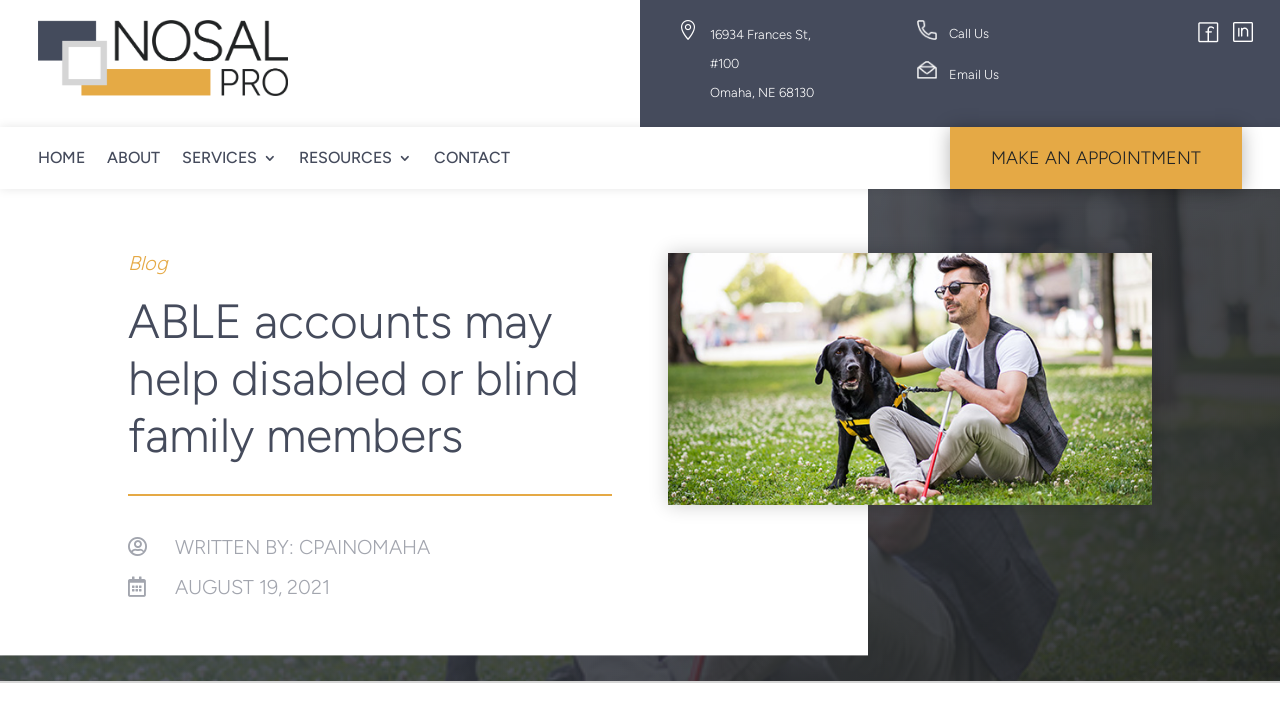

--- FILE ---
content_type: text/html; charset=UTF-8
request_url: https://cpainomaha.com/able-accounts-may-help-disabled-or-blind-family-members/
body_size: 55115
content:
<!DOCTYPE html>
<html lang="en">
<head>
	<meta charset="UTF-8" />
<meta http-equiv="X-UA-Compatible" content="IE=edge">
	<link rel="pingback" href="https://cpainomaha.com/xmlrpc.php" />

	<script type="text/javascript">
		document.documentElement.className = 'js';
	</script>
	
	<link rel="preconnect" href="https://fonts.gstatic.com" crossorigin /><style id="et-builder-googlefonts-cached-inline">/* Original: https://fonts.googleapis.com/css?family=Figtree:300,regular,500,600,700,800,900|Open+Sans:300,regular,500,600,700,800,300italic,italic,500italic,600italic,700italic,800italic&#038;subset=latin,latin-ext&#038;display=swap *//* User Agent: Mozilla/5.0 (Unknown; Linux x86_64) AppleWebKit/538.1 (KHTML, like Gecko) Safari/538.1 Daum/4.1 */@font-face {font-family: 'Figtree';font-style: normal;font-weight: 300;font-display: swap;src: url(https://fonts.gstatic.com/s/figtree/v9/_Xmz-HUzqDCFdgfMsYiV_F7wfS-Bs_chQG5XyEU.ttf) format('truetype');}@font-face {font-family: 'Figtree';font-style: normal;font-weight: 400;font-display: swap;src: url(https://fonts.gstatic.com/s/figtree/v9/_Xmz-HUzqDCFdgfMsYiV_F7wfS-Bs_d_QG5XyEU.ttf) format('truetype');}@font-face {font-family: 'Figtree';font-style: normal;font-weight: 500;font-display: swap;src: url(https://fonts.gstatic.com/s/figtree/v9/_Xmz-HUzqDCFdgfMsYiV_F7wfS-Bs_dNQG5XyEU.ttf) format('truetype');}@font-face {font-family: 'Figtree';font-style: normal;font-weight: 600;font-display: swap;src: url(https://fonts.gstatic.com/s/figtree/v9/_Xmz-HUzqDCFdgfMsYiV_F7wfS-Bs_ehR25XyEU.ttf) format('truetype');}@font-face {font-family: 'Figtree';font-style: normal;font-weight: 700;font-display: swap;src: url(https://fonts.gstatic.com/s/figtree/v9/_Xmz-HUzqDCFdgfMsYiV_F7wfS-Bs_eYR25XyEU.ttf) format('truetype');}@font-face {font-family: 'Figtree';font-style: normal;font-weight: 800;font-display: swap;src: url(https://fonts.gstatic.com/s/figtree/v9/_Xmz-HUzqDCFdgfMsYiV_F7wfS-Bs_f_R25XyEU.ttf) format('truetype');}@font-face {font-family: 'Figtree';font-style: normal;font-weight: 900;font-display: swap;src: url(https://fonts.gstatic.com/s/figtree/v9/_Xmz-HUzqDCFdgfMsYiV_F7wfS-Bs_fWR25XyEU.ttf) format('truetype');}@font-face {font-family: 'Open Sans';font-style: italic;font-weight: 300;font-stretch: normal;font-display: swap;src: url(https://fonts.gstatic.com/s/opensans/v44/memQYaGs126MiZpBA-UFUIcVXSCEkx2cmqvXlWq8tWZ0Pw86hd0Rk5hkWV4exQ.ttf) format('truetype');}@font-face {font-family: 'Open Sans';font-style: italic;font-weight: 400;font-stretch: normal;font-display: swap;src: url(https://fonts.gstatic.com/s/opensans/v44/memQYaGs126MiZpBA-UFUIcVXSCEkx2cmqvXlWq8tWZ0Pw86hd0Rk8ZkWV4exQ.ttf) format('truetype');}@font-face {font-family: 'Open Sans';font-style: italic;font-weight: 500;font-stretch: normal;font-display: swap;src: url(https://fonts.gstatic.com/s/opensans/v44/memQYaGs126MiZpBA-UFUIcVXSCEkx2cmqvXlWq8tWZ0Pw86hd0Rk_RkWV4exQ.ttf) format('truetype');}@font-face {font-family: 'Open Sans';font-style: italic;font-weight: 600;font-stretch: normal;font-display: swap;src: url(https://fonts.gstatic.com/s/opensans/v44/memQYaGs126MiZpBA-UFUIcVXSCEkx2cmqvXlWq8tWZ0Pw86hd0RkxhjWV4exQ.ttf) format('truetype');}@font-face {font-family: 'Open Sans';font-style: italic;font-weight: 700;font-stretch: normal;font-display: swap;src: url(https://fonts.gstatic.com/s/opensans/v44/memQYaGs126MiZpBA-UFUIcVXSCEkx2cmqvXlWq8tWZ0Pw86hd0RkyFjWV4exQ.ttf) format('truetype');}@font-face {font-family: 'Open Sans';font-style: italic;font-weight: 800;font-stretch: normal;font-display: swap;src: url(https://fonts.gstatic.com/s/opensans/v44/memQYaGs126MiZpBA-UFUIcVXSCEkx2cmqvXlWq8tWZ0Pw86hd0Rk0ZjWV4exQ.ttf) format('truetype');}@font-face {font-family: 'Open Sans';font-style: normal;font-weight: 300;font-stretch: normal;font-display: swap;src: url(https://fonts.gstatic.com/s/opensans/v44/memSYaGs126MiZpBA-UvWbX2vVnXBbObj2OVZyOOSr4dVJWUgsiH0B4uaVc.ttf) format('truetype');}@font-face {font-family: 'Open Sans';font-style: normal;font-weight: 400;font-stretch: normal;font-display: swap;src: url(https://fonts.gstatic.com/s/opensans/v44/memSYaGs126MiZpBA-UvWbX2vVnXBbObj2OVZyOOSr4dVJWUgsjZ0B4uaVc.ttf) format('truetype');}@font-face {font-family: 'Open Sans';font-style: normal;font-weight: 500;font-stretch: normal;font-display: swap;src: url(https://fonts.gstatic.com/s/opensans/v44/memSYaGs126MiZpBA-UvWbX2vVnXBbObj2OVZyOOSr4dVJWUgsjr0B4uaVc.ttf) format('truetype');}@font-face {font-family: 'Open Sans';font-style: normal;font-weight: 600;font-stretch: normal;font-display: swap;src: url(https://fonts.gstatic.com/s/opensans/v44/memSYaGs126MiZpBA-UvWbX2vVnXBbObj2OVZyOOSr4dVJWUgsgH1x4uaVc.ttf) format('truetype');}@font-face {font-family: 'Open Sans';font-style: normal;font-weight: 700;font-stretch: normal;font-display: swap;src: url(https://fonts.gstatic.com/s/opensans/v44/memSYaGs126MiZpBA-UvWbX2vVnXBbObj2OVZyOOSr4dVJWUgsg-1x4uaVc.ttf) format('truetype');}@font-face {font-family: 'Open Sans';font-style: normal;font-weight: 800;font-stretch: normal;font-display: swap;src: url(https://fonts.gstatic.com/s/opensans/v44/memSYaGs126MiZpBA-UvWbX2vVnXBbObj2OVZyOOSr4dVJWUgshZ1x4uaVc.ttf) format('truetype');}/* User Agent: Mozilla/5.0 (Windows NT 6.1; WOW64; rv:27.0) Gecko/20100101 Firefox/27.0 */@font-face {font-family: 'Figtree';font-style: normal;font-weight: 300;font-display: swap;src: url(https://fonts.gstatic.com/l/font?kit=_Xmz-HUzqDCFdgfMsYiV_F7wfS-Bs_chQG5XyEY&skey=3eaac920d8b62e62&v=v9) format('woff');}@font-face {font-family: 'Figtree';font-style: normal;font-weight: 400;font-display: swap;src: url(https://fonts.gstatic.com/l/font?kit=_Xmz-HUzqDCFdgfMsYiV_F7wfS-Bs_d_QG5XyEY&skey=3eaac920d8b62e62&v=v9) format('woff');}@font-face {font-family: 'Figtree';font-style: normal;font-weight: 500;font-display: swap;src: url(https://fonts.gstatic.com/l/font?kit=_Xmz-HUzqDCFdgfMsYiV_F7wfS-Bs_dNQG5XyEY&skey=3eaac920d8b62e62&v=v9) format('woff');}@font-face {font-family: 'Figtree';font-style: normal;font-weight: 600;font-display: swap;src: url(https://fonts.gstatic.com/l/font?kit=_Xmz-HUzqDCFdgfMsYiV_F7wfS-Bs_ehR25XyEY&skey=3eaac920d8b62e62&v=v9) format('woff');}@font-face {font-family: 'Figtree';font-style: normal;font-weight: 700;font-display: swap;src: url(https://fonts.gstatic.com/l/font?kit=_Xmz-HUzqDCFdgfMsYiV_F7wfS-Bs_eYR25XyEY&skey=3eaac920d8b62e62&v=v9) format('woff');}@font-face {font-family: 'Figtree';font-style: normal;font-weight: 800;font-display: swap;src: url(https://fonts.gstatic.com/l/font?kit=_Xmz-HUzqDCFdgfMsYiV_F7wfS-Bs_f_R25XyEY&skey=3eaac920d8b62e62&v=v9) format('woff');}@font-face {font-family: 'Figtree';font-style: normal;font-weight: 900;font-display: swap;src: url(https://fonts.gstatic.com/l/font?kit=_Xmz-HUzqDCFdgfMsYiV_F7wfS-Bs_fWR25XyEY&skey=3eaac920d8b62e62&v=v9) format('woff');}@font-face {font-family: 'Open Sans';font-style: italic;font-weight: 300;font-stretch: normal;font-display: swap;src: url(https://fonts.gstatic.com/l/font?kit=memQYaGs126MiZpBA-UFUIcVXSCEkx2cmqvXlWq8tWZ0Pw86hd0Rk5hkWV4exg&skey=743457fe2cc29280&v=v44) format('woff');}@font-face {font-family: 'Open Sans';font-style: italic;font-weight: 400;font-stretch: normal;font-display: swap;src: url(https://fonts.gstatic.com/l/font?kit=memQYaGs126MiZpBA-UFUIcVXSCEkx2cmqvXlWq8tWZ0Pw86hd0Rk8ZkWV4exg&skey=743457fe2cc29280&v=v44) format('woff');}@font-face {font-family: 'Open Sans';font-style: italic;font-weight: 500;font-stretch: normal;font-display: swap;src: url(https://fonts.gstatic.com/l/font?kit=memQYaGs126MiZpBA-UFUIcVXSCEkx2cmqvXlWq8tWZ0Pw86hd0Rk_RkWV4exg&skey=743457fe2cc29280&v=v44) format('woff');}@font-face {font-family: 'Open Sans';font-style: italic;font-weight: 600;font-stretch: normal;font-display: swap;src: url(https://fonts.gstatic.com/l/font?kit=memQYaGs126MiZpBA-UFUIcVXSCEkx2cmqvXlWq8tWZ0Pw86hd0RkxhjWV4exg&skey=743457fe2cc29280&v=v44) format('woff');}@font-face {font-family: 'Open Sans';font-style: italic;font-weight: 700;font-stretch: normal;font-display: swap;src: url(https://fonts.gstatic.com/l/font?kit=memQYaGs126MiZpBA-UFUIcVXSCEkx2cmqvXlWq8tWZ0Pw86hd0RkyFjWV4exg&skey=743457fe2cc29280&v=v44) format('woff');}@font-face {font-family: 'Open Sans';font-style: italic;font-weight: 800;font-stretch: normal;font-display: swap;src: url(https://fonts.gstatic.com/l/font?kit=memQYaGs126MiZpBA-UFUIcVXSCEkx2cmqvXlWq8tWZ0Pw86hd0Rk0ZjWV4exg&skey=743457fe2cc29280&v=v44) format('woff');}@font-face {font-family: 'Open Sans';font-style: normal;font-weight: 300;font-stretch: normal;font-display: swap;src: url(https://fonts.gstatic.com/l/font?kit=memSYaGs126MiZpBA-UvWbX2vVnXBbObj2OVZyOOSr4dVJWUgsiH0B4uaVQ&skey=62c1cbfccc78b4b2&v=v44) format('woff');}@font-face {font-family: 'Open Sans';font-style: normal;font-weight: 400;font-stretch: normal;font-display: swap;src: url(https://fonts.gstatic.com/l/font?kit=memSYaGs126MiZpBA-UvWbX2vVnXBbObj2OVZyOOSr4dVJWUgsjZ0B4uaVQ&skey=62c1cbfccc78b4b2&v=v44) format('woff');}@font-face {font-family: 'Open Sans';font-style: normal;font-weight: 500;font-stretch: normal;font-display: swap;src: url(https://fonts.gstatic.com/l/font?kit=memSYaGs126MiZpBA-UvWbX2vVnXBbObj2OVZyOOSr4dVJWUgsjr0B4uaVQ&skey=62c1cbfccc78b4b2&v=v44) format('woff');}@font-face {font-family: 'Open Sans';font-style: normal;font-weight: 600;font-stretch: normal;font-display: swap;src: url(https://fonts.gstatic.com/l/font?kit=memSYaGs126MiZpBA-UvWbX2vVnXBbObj2OVZyOOSr4dVJWUgsgH1x4uaVQ&skey=62c1cbfccc78b4b2&v=v44) format('woff');}@font-face {font-family: 'Open Sans';font-style: normal;font-weight: 700;font-stretch: normal;font-display: swap;src: url(https://fonts.gstatic.com/l/font?kit=memSYaGs126MiZpBA-UvWbX2vVnXBbObj2OVZyOOSr4dVJWUgsg-1x4uaVQ&skey=62c1cbfccc78b4b2&v=v44) format('woff');}@font-face {font-family: 'Open Sans';font-style: normal;font-weight: 800;font-stretch: normal;font-display: swap;src: url(https://fonts.gstatic.com/l/font?kit=memSYaGs126MiZpBA-UvWbX2vVnXBbObj2OVZyOOSr4dVJWUgshZ1x4uaVQ&skey=62c1cbfccc78b4b2&v=v44) format('woff');}/* User Agent: Mozilla/5.0 (Windows NT 6.3; rv:39.0) Gecko/20100101 Firefox/39.0 */@font-face {font-family: 'Figtree';font-style: normal;font-weight: 300;font-display: swap;src: url(https://fonts.gstatic.com/s/figtree/v9/_Xmz-HUzqDCFdgfMsYiV_F7wfS-Bs_chQG5XyEA.woff2) format('woff2');}@font-face {font-family: 'Figtree';font-style: normal;font-weight: 400;font-display: swap;src: url(https://fonts.gstatic.com/s/figtree/v9/_Xmz-HUzqDCFdgfMsYiV_F7wfS-Bs_d_QG5XyEA.woff2) format('woff2');}@font-face {font-family: 'Figtree';font-style: normal;font-weight: 500;font-display: swap;src: url(https://fonts.gstatic.com/s/figtree/v9/_Xmz-HUzqDCFdgfMsYiV_F7wfS-Bs_dNQG5XyEA.woff2) format('woff2');}@font-face {font-family: 'Figtree';font-style: normal;font-weight: 600;font-display: swap;src: url(https://fonts.gstatic.com/s/figtree/v9/_Xmz-HUzqDCFdgfMsYiV_F7wfS-Bs_ehR25XyEA.woff2) format('woff2');}@font-face {font-family: 'Figtree';font-style: normal;font-weight: 700;font-display: swap;src: url(https://fonts.gstatic.com/s/figtree/v9/_Xmz-HUzqDCFdgfMsYiV_F7wfS-Bs_eYR25XyEA.woff2) format('woff2');}@font-face {font-family: 'Figtree';font-style: normal;font-weight: 800;font-display: swap;src: url(https://fonts.gstatic.com/s/figtree/v9/_Xmz-HUzqDCFdgfMsYiV_F7wfS-Bs_f_R25XyEA.woff2) format('woff2');}@font-face {font-family: 'Figtree';font-style: normal;font-weight: 900;font-display: swap;src: url(https://fonts.gstatic.com/s/figtree/v9/_Xmz-HUzqDCFdgfMsYiV_F7wfS-Bs_fWR25XyEA.woff2) format('woff2');}@font-face {font-family: 'Open Sans';font-style: italic;font-weight: 300;font-stretch: normal;font-display: swap;src: url(https://fonts.gstatic.com/s/opensans/v44/memQYaGs126MiZpBA-UFUIcVXSCEkx2cmqvXlWq8tWZ0Pw86hd0Rk5hkWV4ewA.woff2) format('woff2');}@font-face {font-family: 'Open Sans';font-style: italic;font-weight: 400;font-stretch: normal;font-display: swap;src: url(https://fonts.gstatic.com/s/opensans/v44/memQYaGs126MiZpBA-UFUIcVXSCEkx2cmqvXlWq8tWZ0Pw86hd0Rk8ZkWV4ewA.woff2) format('woff2');}@font-face {font-family: 'Open Sans';font-style: italic;font-weight: 500;font-stretch: normal;font-display: swap;src: url(https://fonts.gstatic.com/s/opensans/v44/memQYaGs126MiZpBA-UFUIcVXSCEkx2cmqvXlWq8tWZ0Pw86hd0Rk_RkWV4ewA.woff2) format('woff2');}@font-face {font-family: 'Open Sans';font-style: italic;font-weight: 600;font-stretch: normal;font-display: swap;src: url(https://fonts.gstatic.com/s/opensans/v44/memQYaGs126MiZpBA-UFUIcVXSCEkx2cmqvXlWq8tWZ0Pw86hd0RkxhjWV4ewA.woff2) format('woff2');}@font-face {font-family: 'Open Sans';font-style: italic;font-weight: 700;font-stretch: normal;font-display: swap;src: url(https://fonts.gstatic.com/s/opensans/v44/memQYaGs126MiZpBA-UFUIcVXSCEkx2cmqvXlWq8tWZ0Pw86hd0RkyFjWV4ewA.woff2) format('woff2');}@font-face {font-family: 'Open Sans';font-style: italic;font-weight: 800;font-stretch: normal;font-display: swap;src: url(https://fonts.gstatic.com/s/opensans/v44/memQYaGs126MiZpBA-UFUIcVXSCEkx2cmqvXlWq8tWZ0Pw86hd0Rk0ZjWV4ewA.woff2) format('woff2');}@font-face {font-family: 'Open Sans';font-style: normal;font-weight: 300;font-stretch: normal;font-display: swap;src: url(https://fonts.gstatic.com/s/opensans/v44/memSYaGs126MiZpBA-UvWbX2vVnXBbObj2OVZyOOSr4dVJWUgsiH0B4uaVI.woff2) format('woff2');}@font-face {font-family: 'Open Sans';font-style: normal;font-weight: 400;font-stretch: normal;font-display: swap;src: url(https://fonts.gstatic.com/s/opensans/v44/memSYaGs126MiZpBA-UvWbX2vVnXBbObj2OVZyOOSr4dVJWUgsjZ0B4uaVI.woff2) format('woff2');}@font-face {font-family: 'Open Sans';font-style: normal;font-weight: 500;font-stretch: normal;font-display: swap;src: url(https://fonts.gstatic.com/s/opensans/v44/memSYaGs126MiZpBA-UvWbX2vVnXBbObj2OVZyOOSr4dVJWUgsjr0B4uaVI.woff2) format('woff2');}@font-face {font-family: 'Open Sans';font-style: normal;font-weight: 600;font-stretch: normal;font-display: swap;src: url(https://fonts.gstatic.com/s/opensans/v44/memSYaGs126MiZpBA-UvWbX2vVnXBbObj2OVZyOOSr4dVJWUgsgH1x4uaVI.woff2) format('woff2');}@font-face {font-family: 'Open Sans';font-style: normal;font-weight: 700;font-stretch: normal;font-display: swap;src: url(https://fonts.gstatic.com/s/opensans/v44/memSYaGs126MiZpBA-UvWbX2vVnXBbObj2OVZyOOSr4dVJWUgsg-1x4uaVI.woff2) format('woff2');}@font-face {font-family: 'Open Sans';font-style: normal;font-weight: 800;font-stretch: normal;font-display: swap;src: url(https://fonts.gstatic.com/s/opensans/v44/memSYaGs126MiZpBA-UvWbX2vVnXBbObj2OVZyOOSr4dVJWUgshZ1x4uaVI.woff2) format('woff2');}</style><meta name='robots' content='index, follow, max-image-preview:large, max-snippet:-1, max-video-preview:-1' />

            <script data-no-defer="1" data-ezscrex="false" data-cfasync="false" data-pagespeed-no-defer>
                const ctPublicFunctions = {"_ajax_nonce":"34568ecac4","_rest_nonce":"12fe7db123","_ajax_url":"\/wp-admin\/admin-ajax.php","_rest_url":"https:\/\/cpainomaha.com\/wp-json\/","data__cookies_type":"native","data__ajax_type":"admin_ajax","text__wait_for_decoding":"Decoding the contact data, let us a few seconds to finish. Anti-Spam by CleanTalk","cookiePrefix":""}
            </script>
        
            <script data-no-defer="1" data-ezscrex="false" data-cfasync="false" data-pagespeed-no-defer>
                const ctPublic = {"_ajax_nonce":"34568ecac4","settings__forms__check_internal":"0","settings__forms__check_external":"0","settings__forms__search_test":"1","blog_home":"https:\/\/cpainomaha.com\/","pixel__setting":"0","pixel__enabled":false,"pixel__url":null,"data__email_check_before_post":"1","data__cookies_type":"native","data__key_is_ok":true,"data__visible_fields_required":true,"data__to_local_storage":[],"wl_brandname":"Anti-Spam by CleanTalk","wl_brandname_short":"CleanTalk"}
            </script>
        <script>                function apbct_attach_event_handler__backend(elem, event, callback) {                    if(typeof window.addEventListener === "function") elem.addEventListener(event, callback);                    else                                                elem.attachEvent(event, callback);                }                apbct_attach_event_handler__backend(document, 'DOMContentLoaded', function(){                    if (typeof apbctLocalStorage === "object" && ctPublic.data__key_is_ok) {                        apbctLocalStorage.set('ct_checkjs', 'a8eb443db24b5c04b49e112847516635d4bba26a39835b6eef7ee464540c0a57', true );                    } else {                        console.log('APBCT ERROR: apbctLocalStorage object is not loaded.');                    }                  });    </script>
	<!-- This site is optimized with the Yoast SEO plugin v20.10 - https://yoast.com/wordpress/plugins/seo/ -->
	<title>ABLE accounts may help disabled or blind family members | Nosal Professional Group, P.C.</title>
	<link rel="canonical" href="https://nosalpro.com/able-accounts-may-help-disabled-or-blind-family-members/" />
	<meta property="og:locale" content="en_US" />
	<meta property="og:type" content="article" />
	<meta property="og:title" content="ABLE accounts may help disabled or blind family members | Nosal Professional Group, P.C." />
	<meta property="og:description" content="&nbsp; There may be a tax-advantaged way for people to save for the needs of family members with disabilities — without having them lose eligibility for government benefits to which they’re entitled. It can be done though an Achieving a Better Life Experience (ABLE) account, which is a tax-free account that can be used for [&hellip;]" />
	<meta property="og:url" content="https://nosalpro.com/able-accounts-may-help-disabled-or-blind-family-members/" />
	<meta property="og:site_name" content="Nosal Professional Group, P.C." />
	<meta property="article:published_time" content="2021-08-19T13:34:16+00:00" />
	<meta property="article:modified_time" content="2021-08-19T13:37:48+00:00" />
	<meta property="og:image" content="https://nosalpro.com/wp-content/uploads/2021/08/08_17_21_1179580885_ITB_560x292.jpg" />
	<meta property="og:image:width" content="560" />
	<meta property="og:image:height" content="292" />
	<meta property="og:image:type" content="image/jpeg" />
	<meta name="author" content="cpainomaha" />
	<meta name="twitter:card" content="summary_large_image" />
	<meta name="twitter:label1" content="Written by" />
	<meta name="twitter:data1" content="cpainomaha" />
	<meta name="twitter:label2" content="Est. reading time" />
	<meta name="twitter:data2" content="3 minutes" />
	<script type="application/ld+json" class="yoast-schema-graph">{"@context":"https://schema.org","@graph":[{"@type":"WebPage","@id":"https://nosalpro.com/able-accounts-may-help-disabled-or-blind-family-members/","url":"https://nosalpro.com/able-accounts-may-help-disabled-or-blind-family-members/","name":"ABLE accounts may help disabled or blind family members | Nosal Professional Group, P.C.","isPartOf":{"@id":"https://nosalpro.com/#website"},"primaryImageOfPage":{"@id":"https://nosalpro.com/able-accounts-may-help-disabled-or-blind-family-members/#primaryimage"},"image":{"@id":"https://nosalpro.com/able-accounts-may-help-disabled-or-blind-family-members/#primaryimage"},"thumbnailUrl":"https://cpainomaha.com/wp-content/uploads/2021/08/08_17_21_1179580885_ITB_560x292.jpg","datePublished":"2021-08-19T13:34:16+00:00","dateModified":"2021-08-19T13:37:48+00:00","author":{"@id":"https://nosalpro.com/#/schema/person/3970f5c10cdd31f134d451ed80794c1f"},"breadcrumb":{"@id":"https://nosalpro.com/able-accounts-may-help-disabled-or-blind-family-members/#breadcrumb"},"inLanguage":"en","potentialAction":[{"@type":"ReadAction","target":["https://nosalpro.com/able-accounts-may-help-disabled-or-blind-family-members/"]}]},{"@type":"ImageObject","inLanguage":"en","@id":"https://nosalpro.com/able-accounts-may-help-disabled-or-blind-family-members/#primaryimage","url":"https://cpainomaha.com/wp-content/uploads/2021/08/08_17_21_1179580885_ITB_560x292.jpg","contentUrl":"https://cpainomaha.com/wp-content/uploads/2021/08/08_17_21_1179580885_ITB_560x292.jpg","width":560,"height":292},{"@type":"BreadcrumbList","@id":"https://nosalpro.com/able-accounts-may-help-disabled-or-blind-family-members/#breadcrumb","itemListElement":[{"@type":"ListItem","position":1,"name":"Home","item":"https://cpainomaha.com/"},{"@type":"ListItem","position":2,"name":"ABLE accounts may help disabled or blind family members"}]},{"@type":"WebSite","@id":"https://nosalpro.com/#website","url":"https://nosalpro.com/","name":"Nosal Professional Group, P.C.","description":"Tax Professionals you can Trust","potentialAction":[{"@type":"SearchAction","target":{"@type":"EntryPoint","urlTemplate":"https://nosalpro.com/?s={search_term_string}"},"query-input":"required name=search_term_string"}],"inLanguage":"en"},{"@type":"Person","@id":"https://nosalpro.com/#/schema/person/3970f5c10cdd31f134d451ed80794c1f","name":"cpainomaha","image":{"@type":"ImageObject","inLanguage":"en","@id":"https://nosalpro.com/#/schema/person/image/","url":"https://secure.gravatar.com/avatar/0ed813eddb359b0d0caa8979935586d0?s=96&d=mm&r=g","contentUrl":"https://secure.gravatar.com/avatar/0ed813eddb359b0d0caa8979935586d0?s=96&d=mm&r=g","caption":"cpainomaha"},"url":"https://cpainomaha.com/author/cpainomahaadmin/"}]}</script>
	<!-- / Yoast SEO plugin. -->


<link rel='dns-prefetch' href='//js.hs-scripts.com' />
<link rel="alternate" type="application/rss+xml" title="Nosal Professional Group, P.C. &raquo; Feed" href="https://cpainomaha.com/feed/" />
		<!-- This site uses the Google Analytics by MonsterInsights plugin v9.10.1 - Using Analytics tracking - https://www.monsterinsights.com/ -->
		<!-- Note: MonsterInsights is not currently configured on this site. The site owner needs to authenticate with Google Analytics in the MonsterInsights settings panel. -->
					<!-- No tracking code set -->
				<!-- / Google Analytics by MonsterInsights -->
		<meta content="Divi v.4.21.1" name="generator"/><link rel='stylesheet' id='wp-block-library-css' href='https://cpainomaha.com/wp-includes/css/dist/block-library/style.min.css?ver=6.2.8' type='text/css' media='all' />
<style id='wp-block-library-theme-inline-css' type='text/css'>
.wp-block-audio figcaption{color:#555;font-size:13px;text-align:center}.is-dark-theme .wp-block-audio figcaption{color:hsla(0,0%,100%,.65)}.wp-block-audio{margin:0 0 1em}.wp-block-code{border:1px solid #ccc;border-radius:4px;font-family:Menlo,Consolas,monaco,monospace;padding:.8em 1em}.wp-block-embed figcaption{color:#555;font-size:13px;text-align:center}.is-dark-theme .wp-block-embed figcaption{color:hsla(0,0%,100%,.65)}.wp-block-embed{margin:0 0 1em}.blocks-gallery-caption{color:#555;font-size:13px;text-align:center}.is-dark-theme .blocks-gallery-caption{color:hsla(0,0%,100%,.65)}.wp-block-image figcaption{color:#555;font-size:13px;text-align:center}.is-dark-theme .wp-block-image figcaption{color:hsla(0,0%,100%,.65)}.wp-block-image{margin:0 0 1em}.wp-block-pullquote{border-bottom:4px solid;border-top:4px solid;color:currentColor;margin-bottom:1.75em}.wp-block-pullquote cite,.wp-block-pullquote footer,.wp-block-pullquote__citation{color:currentColor;font-size:.8125em;font-style:normal;text-transform:uppercase}.wp-block-quote{border-left:.25em solid;margin:0 0 1.75em;padding-left:1em}.wp-block-quote cite,.wp-block-quote footer{color:currentColor;font-size:.8125em;font-style:normal;position:relative}.wp-block-quote.has-text-align-right{border-left:none;border-right:.25em solid;padding-left:0;padding-right:1em}.wp-block-quote.has-text-align-center{border:none;padding-left:0}.wp-block-quote.is-large,.wp-block-quote.is-style-large,.wp-block-quote.is-style-plain{border:none}.wp-block-search .wp-block-search__label{font-weight:700}.wp-block-search__button{border:1px solid #ccc;padding:.375em .625em}:where(.wp-block-group.has-background){padding:1.25em 2.375em}.wp-block-separator.has-css-opacity{opacity:.4}.wp-block-separator{border:none;border-bottom:2px solid;margin-left:auto;margin-right:auto}.wp-block-separator.has-alpha-channel-opacity{opacity:1}.wp-block-separator:not(.is-style-wide):not(.is-style-dots){width:100px}.wp-block-separator.has-background:not(.is-style-dots){border-bottom:none;height:1px}.wp-block-separator.has-background:not(.is-style-wide):not(.is-style-dots){height:2px}.wp-block-table{margin:0 0 1em}.wp-block-table td,.wp-block-table th{word-break:normal}.wp-block-table figcaption{color:#555;font-size:13px;text-align:center}.is-dark-theme .wp-block-table figcaption{color:hsla(0,0%,100%,.65)}.wp-block-video figcaption{color:#555;font-size:13px;text-align:center}.is-dark-theme .wp-block-video figcaption{color:hsla(0,0%,100%,.65)}.wp-block-video{margin:0 0 1em}.wp-block-template-part.has-background{margin-bottom:0;margin-top:0;padding:1.25em 2.375em}
</style>
<style id='global-styles-inline-css' type='text/css'>
body{--wp--preset--color--black: #000000;--wp--preset--color--cyan-bluish-gray: #abb8c3;--wp--preset--color--white: #ffffff;--wp--preset--color--pale-pink: #f78da7;--wp--preset--color--vivid-red: #cf2e2e;--wp--preset--color--luminous-vivid-orange: #ff6900;--wp--preset--color--luminous-vivid-amber: #fcb900;--wp--preset--color--light-green-cyan: #7bdcb5;--wp--preset--color--vivid-green-cyan: #00d084;--wp--preset--color--pale-cyan-blue: #8ed1fc;--wp--preset--color--vivid-cyan-blue: #0693e3;--wp--preset--color--vivid-purple: #9b51e0;--wp--preset--gradient--vivid-cyan-blue-to-vivid-purple: linear-gradient(135deg,rgba(6,147,227,1) 0%,rgb(155,81,224) 100%);--wp--preset--gradient--light-green-cyan-to-vivid-green-cyan: linear-gradient(135deg,rgb(122,220,180) 0%,rgb(0,208,130) 100%);--wp--preset--gradient--luminous-vivid-amber-to-luminous-vivid-orange: linear-gradient(135deg,rgba(252,185,0,1) 0%,rgba(255,105,0,1) 100%);--wp--preset--gradient--luminous-vivid-orange-to-vivid-red: linear-gradient(135deg,rgba(255,105,0,1) 0%,rgb(207,46,46) 100%);--wp--preset--gradient--very-light-gray-to-cyan-bluish-gray: linear-gradient(135deg,rgb(238,238,238) 0%,rgb(169,184,195) 100%);--wp--preset--gradient--cool-to-warm-spectrum: linear-gradient(135deg,rgb(74,234,220) 0%,rgb(151,120,209) 20%,rgb(207,42,186) 40%,rgb(238,44,130) 60%,rgb(251,105,98) 80%,rgb(254,248,76) 100%);--wp--preset--gradient--blush-light-purple: linear-gradient(135deg,rgb(255,206,236) 0%,rgb(152,150,240) 100%);--wp--preset--gradient--blush-bordeaux: linear-gradient(135deg,rgb(254,205,165) 0%,rgb(254,45,45) 50%,rgb(107,0,62) 100%);--wp--preset--gradient--luminous-dusk: linear-gradient(135deg,rgb(255,203,112) 0%,rgb(199,81,192) 50%,rgb(65,88,208) 100%);--wp--preset--gradient--pale-ocean: linear-gradient(135deg,rgb(255,245,203) 0%,rgb(182,227,212) 50%,rgb(51,167,181) 100%);--wp--preset--gradient--electric-grass: linear-gradient(135deg,rgb(202,248,128) 0%,rgb(113,206,126) 100%);--wp--preset--gradient--midnight: linear-gradient(135deg,rgb(2,3,129) 0%,rgb(40,116,252) 100%);--wp--preset--duotone--dark-grayscale: url('#wp-duotone-dark-grayscale');--wp--preset--duotone--grayscale: url('#wp-duotone-grayscale');--wp--preset--duotone--purple-yellow: url('#wp-duotone-purple-yellow');--wp--preset--duotone--blue-red: url('#wp-duotone-blue-red');--wp--preset--duotone--midnight: url('#wp-duotone-midnight');--wp--preset--duotone--magenta-yellow: url('#wp-duotone-magenta-yellow');--wp--preset--duotone--purple-green: url('#wp-duotone-purple-green');--wp--preset--duotone--blue-orange: url('#wp-duotone-blue-orange');--wp--preset--font-size--small: 13px;--wp--preset--font-size--medium: 20px;--wp--preset--font-size--large: 36px;--wp--preset--font-size--x-large: 42px;--wp--preset--spacing--20: 0.44rem;--wp--preset--spacing--30: 0.67rem;--wp--preset--spacing--40: 1rem;--wp--preset--spacing--50: 1.5rem;--wp--preset--spacing--60: 2.25rem;--wp--preset--spacing--70: 3.38rem;--wp--preset--spacing--80: 5.06rem;--wp--preset--shadow--natural: 6px 6px 9px rgba(0, 0, 0, 0.2);--wp--preset--shadow--deep: 12px 12px 50px rgba(0, 0, 0, 0.4);--wp--preset--shadow--sharp: 6px 6px 0px rgba(0, 0, 0, 0.2);--wp--preset--shadow--outlined: 6px 6px 0px -3px rgba(255, 255, 255, 1), 6px 6px rgba(0, 0, 0, 1);--wp--preset--shadow--crisp: 6px 6px 0px rgba(0, 0, 0, 1);}body { margin: 0;--wp--style--global--content-size: 823px;--wp--style--global--wide-size: 1080px; }.wp-site-blocks > .alignleft { float: left; margin-right: 2em; }.wp-site-blocks > .alignright { float: right; margin-left: 2em; }.wp-site-blocks > .aligncenter { justify-content: center; margin-left: auto; margin-right: auto; }:where(.is-layout-flex){gap: 0.5em;}body .is-layout-flow > .alignleft{float: left;margin-inline-start: 0;margin-inline-end: 2em;}body .is-layout-flow > .alignright{float: right;margin-inline-start: 2em;margin-inline-end: 0;}body .is-layout-flow > .aligncenter{margin-left: auto !important;margin-right: auto !important;}body .is-layout-constrained > .alignleft{float: left;margin-inline-start: 0;margin-inline-end: 2em;}body .is-layout-constrained > .alignright{float: right;margin-inline-start: 2em;margin-inline-end: 0;}body .is-layout-constrained > .aligncenter{margin-left: auto !important;margin-right: auto !important;}body .is-layout-constrained > :where(:not(.alignleft):not(.alignright):not(.alignfull)){max-width: var(--wp--style--global--content-size);margin-left: auto !important;margin-right: auto !important;}body .is-layout-constrained > .alignwide{max-width: var(--wp--style--global--wide-size);}body .is-layout-flex{display: flex;}body .is-layout-flex{flex-wrap: wrap;align-items: center;}body .is-layout-flex > *{margin: 0;}body{padding-top: 0px;padding-right: 0px;padding-bottom: 0px;padding-left: 0px;}a:where(:not(.wp-element-button)){text-decoration: underline;}.wp-element-button, .wp-block-button__link{background-color: #32373c;border-width: 0;color: #fff;font-family: inherit;font-size: inherit;line-height: inherit;padding: calc(0.667em + 2px) calc(1.333em + 2px);text-decoration: none;}.has-black-color{color: var(--wp--preset--color--black) !important;}.has-cyan-bluish-gray-color{color: var(--wp--preset--color--cyan-bluish-gray) !important;}.has-white-color{color: var(--wp--preset--color--white) !important;}.has-pale-pink-color{color: var(--wp--preset--color--pale-pink) !important;}.has-vivid-red-color{color: var(--wp--preset--color--vivid-red) !important;}.has-luminous-vivid-orange-color{color: var(--wp--preset--color--luminous-vivid-orange) !important;}.has-luminous-vivid-amber-color{color: var(--wp--preset--color--luminous-vivid-amber) !important;}.has-light-green-cyan-color{color: var(--wp--preset--color--light-green-cyan) !important;}.has-vivid-green-cyan-color{color: var(--wp--preset--color--vivid-green-cyan) !important;}.has-pale-cyan-blue-color{color: var(--wp--preset--color--pale-cyan-blue) !important;}.has-vivid-cyan-blue-color{color: var(--wp--preset--color--vivid-cyan-blue) !important;}.has-vivid-purple-color{color: var(--wp--preset--color--vivid-purple) !important;}.has-black-background-color{background-color: var(--wp--preset--color--black) !important;}.has-cyan-bluish-gray-background-color{background-color: var(--wp--preset--color--cyan-bluish-gray) !important;}.has-white-background-color{background-color: var(--wp--preset--color--white) !important;}.has-pale-pink-background-color{background-color: var(--wp--preset--color--pale-pink) !important;}.has-vivid-red-background-color{background-color: var(--wp--preset--color--vivid-red) !important;}.has-luminous-vivid-orange-background-color{background-color: var(--wp--preset--color--luminous-vivid-orange) !important;}.has-luminous-vivid-amber-background-color{background-color: var(--wp--preset--color--luminous-vivid-amber) !important;}.has-light-green-cyan-background-color{background-color: var(--wp--preset--color--light-green-cyan) !important;}.has-vivid-green-cyan-background-color{background-color: var(--wp--preset--color--vivid-green-cyan) !important;}.has-pale-cyan-blue-background-color{background-color: var(--wp--preset--color--pale-cyan-blue) !important;}.has-vivid-cyan-blue-background-color{background-color: var(--wp--preset--color--vivid-cyan-blue) !important;}.has-vivid-purple-background-color{background-color: var(--wp--preset--color--vivid-purple) !important;}.has-black-border-color{border-color: var(--wp--preset--color--black) !important;}.has-cyan-bluish-gray-border-color{border-color: var(--wp--preset--color--cyan-bluish-gray) !important;}.has-white-border-color{border-color: var(--wp--preset--color--white) !important;}.has-pale-pink-border-color{border-color: var(--wp--preset--color--pale-pink) !important;}.has-vivid-red-border-color{border-color: var(--wp--preset--color--vivid-red) !important;}.has-luminous-vivid-orange-border-color{border-color: var(--wp--preset--color--luminous-vivid-orange) !important;}.has-luminous-vivid-amber-border-color{border-color: var(--wp--preset--color--luminous-vivid-amber) !important;}.has-light-green-cyan-border-color{border-color: var(--wp--preset--color--light-green-cyan) !important;}.has-vivid-green-cyan-border-color{border-color: var(--wp--preset--color--vivid-green-cyan) !important;}.has-pale-cyan-blue-border-color{border-color: var(--wp--preset--color--pale-cyan-blue) !important;}.has-vivid-cyan-blue-border-color{border-color: var(--wp--preset--color--vivid-cyan-blue) !important;}.has-vivid-purple-border-color{border-color: var(--wp--preset--color--vivid-purple) !important;}.has-vivid-cyan-blue-to-vivid-purple-gradient-background{background: var(--wp--preset--gradient--vivid-cyan-blue-to-vivid-purple) !important;}.has-light-green-cyan-to-vivid-green-cyan-gradient-background{background: var(--wp--preset--gradient--light-green-cyan-to-vivid-green-cyan) !important;}.has-luminous-vivid-amber-to-luminous-vivid-orange-gradient-background{background: var(--wp--preset--gradient--luminous-vivid-amber-to-luminous-vivid-orange) !important;}.has-luminous-vivid-orange-to-vivid-red-gradient-background{background: var(--wp--preset--gradient--luminous-vivid-orange-to-vivid-red) !important;}.has-very-light-gray-to-cyan-bluish-gray-gradient-background{background: var(--wp--preset--gradient--very-light-gray-to-cyan-bluish-gray) !important;}.has-cool-to-warm-spectrum-gradient-background{background: var(--wp--preset--gradient--cool-to-warm-spectrum) !important;}.has-blush-light-purple-gradient-background{background: var(--wp--preset--gradient--blush-light-purple) !important;}.has-blush-bordeaux-gradient-background{background: var(--wp--preset--gradient--blush-bordeaux) !important;}.has-luminous-dusk-gradient-background{background: var(--wp--preset--gradient--luminous-dusk) !important;}.has-pale-ocean-gradient-background{background: var(--wp--preset--gradient--pale-ocean) !important;}.has-electric-grass-gradient-background{background: var(--wp--preset--gradient--electric-grass) !important;}.has-midnight-gradient-background{background: var(--wp--preset--gradient--midnight) !important;}.has-small-font-size{font-size: var(--wp--preset--font-size--small) !important;}.has-medium-font-size{font-size: var(--wp--preset--font-size--medium) !important;}.has-large-font-size{font-size: var(--wp--preset--font-size--large) !important;}.has-x-large-font-size{font-size: var(--wp--preset--font-size--x-large) !important;}
.wp-block-navigation a:where(:not(.wp-element-button)){color: inherit;}
:where(.wp-block-columns.is-layout-flex){gap: 2em;}
.wp-block-pullquote{font-size: 1.5em;line-height: 1.6;}
</style>
<link rel='stylesheet' id='ct_public_css-css' href='https://cpainomaha.com/wp-content/plugins/cleantalk-spam-protect/css/cleantalk-public.min.css?ver=6.12' type='text/css' media='all' />
<link rel='stylesheet' id='contact-form-7-css' href='https://cpainomaha.com/wp-content/plugins/contact-form-7/includes/css/styles.css?ver=5.7.7' type='text/css' media='all' />
<link rel='stylesheet' id='wp-pagenavi-css' href='https://cpainomaha.com/wp-content/plugins/wp-pagenavi/pagenavi-css.css?ver=2.70' type='text/css' media='all' />
<link rel='stylesheet' id='popup-maker-site-css' href='https://cpainomaha.com/wp-content/plugins/popup-maker/assets/css/pum-site.min.css?ver=1.20.6' type='text/css' media='all' />
<style id='popup-maker-site-inline-css' type='text/css'>
/* Popup Google Fonts */
@import url('//fonts.googleapis.com/css?family=Acme|Montserrat');

/* Popup Theme 11652: Content Only - For use with page builders or block editor */
.pum-theme-11652, .pum-theme-content-only { background-color: rgba( 0, 0, 0, 0.70 ) } 
.pum-theme-11652 .pum-container, .pum-theme-content-only .pum-container { padding: 0px; border-radius: 0px; border: 1px none #000000; box-shadow: 0px 0px 0px 0px rgba( 2, 2, 2, 0.00 ) } 
.pum-theme-11652 .pum-title, .pum-theme-content-only .pum-title { color: #000000; text-align: left; text-shadow: 0px 0px 0px rgba( 2, 2, 2, 0.23 ); font-family: inherit; font-weight: 400; font-size: 32px; line-height: 36px } 
.pum-theme-11652 .pum-content, .pum-theme-content-only .pum-content { color: #8c8c8c; font-family: inherit; font-weight: 400 } 
.pum-theme-11652 .pum-content + .pum-close, .pum-theme-content-only .pum-content + .pum-close { position: absolute; height: 18px; width: 18px; left: auto; right: 7px; bottom: auto; top: 7px; padding: 0px; color: #000000; font-family: inherit; font-weight: 700; font-size: 20px; line-height: 20px; border: 1px none #ffffff; border-radius: 15px; box-shadow: 0px 0px 0px 0px rgba( 2, 2, 2, 0.00 ); text-shadow: 0px 0px 0px rgba( 0, 0, 0, 0.00 ); background-color: rgba( 255, 255, 255, 0.00 ) } 

/* Popup Theme 11629: Floating Bar - Soft Blue */
.pum-theme-11629, .pum-theme-floating-bar { background-color: rgba( 255, 255, 255, 0.00 ) } 
.pum-theme-11629 .pum-container, .pum-theme-floating-bar .pum-container { padding: 8px; border-radius: 0px; border: 1px none #000000; box-shadow: 1px 1px 3px 0px rgba( 2, 2, 2, 0.23 ); background-color: rgba( 238, 246, 252, 1.00 ) } 
.pum-theme-11629 .pum-title, .pum-theme-floating-bar .pum-title { color: #505050; text-align: left; text-shadow: 0px 0px 0px rgba( 2, 2, 2, 0.23 ); font-family: inherit; font-weight: 400; font-size: 32px; line-height: 36px } 
.pum-theme-11629 .pum-content, .pum-theme-floating-bar .pum-content { color: #505050; font-family: inherit; font-weight: 400 } 
.pum-theme-11629 .pum-content + .pum-close, .pum-theme-floating-bar .pum-content + .pum-close { position: absolute; height: 18px; width: 18px; left: auto; right: 5px; bottom: auto; top: 50%; padding: 0px; color: #505050; font-family: Sans-Serif; font-weight: 700; font-size: 15px; line-height: 18px; border: 1px solid #505050; border-radius: 15px; box-shadow: 0px 0px 0px 0px rgba( 2, 2, 2, 0.00 ); text-shadow: 0px 0px 0px rgba( 0, 0, 0, 0.00 ); background-color: rgba( 255, 255, 255, 0.00 ); transform: translate(0, -50%) } 

/* Popup Theme 9893: Light Box */
.pum-theme-9893, .pum-theme-lightbox-2 { background-color: rgba( 0, 0, 0, 0.80 ) } 
.pum-theme-9893 .pum-container, .pum-theme-lightbox-2 .pum-container { padding: 18px; border-radius: 4px; border: 8px solid #38b6ff; box-shadow: 0px 0px 30px 0px rgba( 2, 2, 2, 1.00 ); background-color: rgba( 56, 182, 255, 1.00 ) } 
.pum-theme-9893 .pum-title, .pum-theme-lightbox-2 .pum-title { color: #000000; text-align: left; text-shadow: 0px 0px 0px rgba( 2, 2, 2, 0.23 ); font-family: Arial; font-weight: 200; font-size: 42px; line-height: 36px } 
.pum-theme-9893 .pum-content, .pum-theme-lightbox-2 .pum-content { color: #000000; font-family: inherit; font-weight: 100 } 
.pum-theme-9893 .pum-content + .pum-close, .pum-theme-lightbox-2 .pum-content + .pum-close { position: absolute; height: 30px; width: 30px; left: auto; right: -24px; bottom: auto; top: -24px; padding: 0px; color: #ffffff; font-family: Arial; font-weight: 100; font-size: -24px; line-height: -26px; border: 2px solid #ffffff; border-radius: 30px; box-shadow: 0px 0px 15px 1px rgba( 2, 2, 2, 0.75 ); text-shadow: 0px 0px 0px rgba( 0, 0, 0, 0.23 ); background-color: rgba( 0, 0, 0, 1.00 ) } 

/* Popup Theme 7381: Light BoxOG */
.pum-theme-7381, .pum-theme-lightbox { background-color: rgba( 0, 0, 0, 0.60 ) } 
.pum-theme-7381 .pum-container, .pum-theme-lightbox .pum-container { padding: 17px; border-radius: 3px; border: 8px solid #38b6ff; box-shadow: 0px 0px 30px 0px rgba( 2, 2, 2, 1.00 ); background-color: rgba( 56, 182, 255, 1.00 ) } 
.pum-theme-7381 .pum-title, .pum-theme-lightbox .pum-title { color: #000000; text-align: left; text-shadow: 0px 0px 0px rgba( 2, 2, 2, 0.23 ); font-family: inherit; font-weight: 100; font-size: 32px; line-height: 36px } 
.pum-theme-7381 .pum-content, .pum-theme-lightbox .pum-content { color: #000000; font-family: inherit; font-weight: 100 } 
.pum-theme-7381 .pum-content + .pum-close, .pum-theme-lightbox .pum-content + .pum-close { position: absolute; height: 30px; width: 30px; left: auto; right: -24px; bottom: auto; top: -24px; padding: 0px; color: #ffffff; font-family: inherit; font-weight: 100; font-size: 24px; line-height: 26px; border: 2px solid #ffffff; border-radius: 30px; box-shadow: 0px 0px 15px 1px rgba( 2, 2, 2, 0.75 ); text-shadow: 0px 0px 0px rgba( 0, 0, 0, 0.23 ); background-color: rgba( 0, 0, 0, 1.00 ) } 

/* Popup Theme 7385: Framed BorderOG */
.pum-theme-7385, .pum-theme-framed-border { background-color: rgba( 255, 255, 255, 0.50 ) } 
.pum-theme-7385 .pum-container, .pum-theme-framed-border .pum-container { padding: 18px; border-radius: 0px; border: 20px outset #dd3333; box-shadow: 1px 1px 3px 0px rgba( 2, 2, 2, 0.97 ) inset; background-color: rgba( 255, 251, 239, 1.00 ) } 
.pum-theme-7385 .pum-title, .pum-theme-framed-border .pum-title { color: #000000; text-align: left; text-shadow: 0px 0px 0px rgba( 2, 2, 2, 0.23 ); font-family: inherit; font-weight: 100; font-size: 32px; line-height: 36px } 
.pum-theme-7385 .pum-content, .pum-theme-framed-border .pum-content { color: #2d2d2d; font-family: inherit; font-weight: 100 } 
.pum-theme-7385 .pum-content + .pum-close, .pum-theme-framed-border .pum-content + .pum-close { position: absolute; height: 20px; width: 20px; left: auto; right: -20px; bottom: auto; top: -20px; padding: 0px; color: #ffffff; font-family: Acme; font-weight: 400; font-size: 20px; line-height: 20px; border: 1px none #ffffff; border-radius: 0px; box-shadow: 0px 0px 0px 0px rgba( 2, 2, 2, 0.23 ); text-shadow: 0px 0px 0px rgba( 0, 0, 0, 0.23 ); background-color: rgba( 0, 0, 0, 0.55 ) } 

/* Popup Theme 7384: Cutting EdgeOG */
.pum-theme-7384, .pum-theme-cutting-edge { background-color: rgba( 0, 0, 0, 0.50 ) } 
.pum-theme-7384 .pum-container, .pum-theme-cutting-edge .pum-container { padding: 18px; border-radius: 0px; border: 1px none #000000; box-shadow: 0px 10px 25px 0px rgba( 2, 2, 2, 0.50 ); background-color: rgba( 30, 115, 190, 1.00 ) } 
.pum-theme-7384 .pum-title, .pum-theme-cutting-edge .pum-title { color: #ffffff; text-align: left; text-shadow: 0px 0px 0px rgba( 2, 2, 2, 0.23 ); font-family: Sans-Serif; font-weight: 100; font-size: 26px; line-height: 28px } 
.pum-theme-7384 .pum-content, .pum-theme-cutting-edge .pum-content { color: #ffffff; font-family: inherit; font-weight: 100 } 
.pum-theme-7384 .pum-content + .pum-close, .pum-theme-cutting-edge .pum-content + .pum-close { position: absolute; height: 24px; width: 24px; left: auto; right: 0px; bottom: auto; top: 0px; padding: 0px; color: #1e73be; font-family: inherit; font-weight: 100; font-size: 32px; line-height: 24px; border: 1px none #ffffff; border-radius: 0px; box-shadow: -1px 1px 1px 0px rgba( 2, 2, 2, 0.10 ); text-shadow: -1px 1px 1px rgba( 0, 0, 0, 0.10 ); background-color: rgba( 238, 238, 34, 1.00 ) } 

/* Popup Theme 7383: Hello BoxOG */
.pum-theme-7383, .pum-theme-hello-box { background-color: rgba( 0, 0, 0, 0.75 ) } 
.pum-theme-7383 .pum-container, .pum-theme-hello-box .pum-container { padding: 30px; border-radius: 80px; border: 14px solid #81d742; box-shadow: 0px 0px 0px 0px rgba( 2, 2, 2, 0.00 ); background-color: rgba( 255, 255, 255, 1.00 ) } 
.pum-theme-7383 .pum-title, .pum-theme-hello-box .pum-title { color: #2d2d2d; text-align: left; text-shadow: 0px 0px 0px rgba( 2, 2, 2, 0.23 ); font-family: Montserrat; font-weight: 100; font-size: 32px; line-height: 36px } 
.pum-theme-7383 .pum-content, .pum-theme-hello-box .pum-content { color: #2d2d2d; font-family: inherit; font-weight: 100 } 
.pum-theme-7383 .pum-content + .pum-close, .pum-theme-hello-box .pum-content + .pum-close { position: absolute; height: auto; width: auto; left: auto; right: -30px; bottom: auto; top: -30px; padding: 0px; color: #2d2d2d; font-family: inherit; font-weight: 100; font-size: 32px; line-height: 28px; border: 1px none #ffffff; border-radius: 28px; box-shadow: 0px 0px 0px 0px rgba( 2, 2, 2, 0.23 ); text-shadow: 0px 0px 0px rgba( 0, 0, 0, 0.23 ); background-color: rgba( 255, 255, 255, 1.00 ) } 

/* Popup Theme 7382: Enterprise BlueOG */
.pum-theme-7382, .pum-theme-enterprise-blue { background-color: rgba( 0, 0, 0, 0.70 ) } 
.pum-theme-7382 .pum-container, .pum-theme-enterprise-blue .pum-container { padding: 28px; border-radius: 5px; border: 1px none #000000; box-shadow: 0px 10px 25px 4px rgba( 2, 2, 2, 0.50 ); background-color: rgba( 255, 255, 255, 1.00 ) } 
.pum-theme-7382 .pum-title, .pum-theme-enterprise-blue .pum-title { color: #315b7c; text-align: left; text-shadow: 0px 0px 0px rgba( 2, 2, 2, 0.23 ); font-family: inherit; font-weight: 100; font-size: 34px; line-height: 36px } 
.pum-theme-7382 .pum-content, .pum-theme-enterprise-blue .pum-content { color: #2d2d2d; font-family: inherit; font-weight: 100 } 
.pum-theme-7382 .pum-content + .pum-close, .pum-theme-enterprise-blue .pum-content + .pum-close { position: absolute; height: 28px; width: 28px; left: auto; right: 8px; bottom: auto; top: 8px; padding: 4px; color: #ffffff; font-family: inherit; font-weight: 100; font-size: 20px; line-height: 20px; border: 1px none #ffffff; border-radius: 42px; box-shadow: 0px 0px 0px 0px rgba( 2, 2, 2, 0.23 ); text-shadow: 0px 0px 0px rgba( 0, 0, 0, 0.23 ); background-color: rgba( 49, 91, 124, 1.00 ) } 

/* Popup Theme 7380: Default ThemeOG */
.pum-theme-7380, .pum-theme-default-theme { background-color: rgba( 255, 255, 255, 1.00 ) } 
.pum-theme-7380 .pum-container, .pum-theme-default-theme .pum-container { padding: 18px; border-radius: 0px; border: 1px none #000000; box-shadow: 1px 1px 3px 0px rgba( 2, 2, 2, 0.23 ); background-color: rgba( 249, 249, 249, 1.00 ) } 
.pum-theme-7380 .pum-title, .pum-theme-default-theme .pum-title { color: #000000; text-align: left; text-shadow: 0px 0px 0px rgba( 2, 2, 2, 0.23 ); font-family: inherit; font-weight: 100; font-size: 32px; line-height: 36px } 
.pum-theme-7380 .pum-content, .pum-theme-default-theme .pum-content { color: #8c8c8c; font-family: inherit; font-weight: 100 } 
.pum-theme-7380 .pum-content + .pum-close, .pum-theme-default-theme .pum-content + .pum-close { position: absolute; height: auto; width: auto; left: auto; right: 0px; bottom: auto; top: 0px; padding: 8px; color: #ffffff; font-family: inherit; font-weight: 100; font-size: 12px; line-height: 14px; border: 1px none #ffffff; border-radius: 0px; box-shadow: 0px 0px 0px 0px rgba( 2, 2, 2, 0.23 ); text-shadow: 0px 0px 0px rgba( 0, 0, 0, 0.23 ); background-color: rgba( 0, 183, 205, 1.00 ) } 

/* Popup Theme 9892: Default Theme */
.pum-theme-9892, .pum-theme-default-theme-2 { background-color: rgba( 255, 255, 255, 1.00 ) } 
.pum-theme-9892 .pum-container, .pum-theme-default-theme-2 .pum-container { padding: 18px; border-radius: 0px; border: 1px none #000000; box-shadow: 1px 1px 3px 0px rgba( 2, 2, 2, 0.23 ); background-color: rgba( 249, 249, 249, 1.00 ) } 
.pum-theme-9892 .pum-title, .pum-theme-default-theme-2 .pum-title { color: #000000; text-align: left; text-shadow: 0px 0px 0px rgba( 2, 2, 2, 0.23 ); font-family: inherit; font-weight: inherit; font-size: 32px; font-style: normal; line-height: 36px } 
.pum-theme-9892 .pum-content, .pum-theme-default-theme-2 .pum-content { color: #8c8c8c; font-family: inherit; font-weight: inherit; font-style: normal } 
.pum-theme-9892 .pum-content + .pum-close, .pum-theme-default-theme-2 .pum-content + .pum-close { position: absolute; height: auto; width: auto; left: auto; right: 0px; bottom: auto; top: 0px; padding: 8px; color: #ffffff; font-family: inherit; font-weight: inherit; font-size: 12px; font-style: normal; line-height: 14px; border: 1px none #ffffff; border-radius: 0px; box-shadow: 0px 0px 0px 0px rgba( 2, 2, 2, 0.23 ); text-shadow: 0px 0px 0px rgba( 0, 0, 0, 0.23 ); background-color: rgba( 0, 183, 205, 1.00 ) } 

/* Popup Theme 9894: Enterprise Blue */
.pum-theme-9894, .pum-theme-enterprise-blue-2 { background-color: rgba( 0, 0, 0, 0.70 ) } 
.pum-theme-9894 .pum-container, .pum-theme-enterprise-blue-2 .pum-container { padding: 28px; border-radius: 5px; border: 1px none #000000; box-shadow: 0px 10px 25px 4px rgba( 2, 2, 2, 0.50 ); background-color: rgba( 255, 255, 255, 1.00 ) } 
.pum-theme-9894 .pum-title, .pum-theme-enterprise-blue-2 .pum-title { color: #315b7c; text-align: left; text-shadow: 0px 0px 0px rgba( 2, 2, 2, 0.23 ); font-family: inherit; font-size: 34px; line-height: 36px } 
.pum-theme-9894 .pum-content, .pum-theme-enterprise-blue-2 .pum-content { color: #2d2d2d; font-family: inherit } 
.pum-theme-9894 .pum-content + .pum-close, .pum-theme-enterprise-blue-2 .pum-content + .pum-close { position: absolute; height: 28px; width: 28px; left: auto; right: 8px; bottom: auto; top: 8px; padding: 4px; color: #ffffff; font-family: inherit; font-size: 20px; line-height: 20px; border: 1px none #ffffff; border-radius: 42px; box-shadow: 0px 0px 0px 0px rgba( 2, 2, 2, 0.23 ); text-shadow: 0px 0px 0px rgba( 0, 0, 0, 0.23 ); background-color: rgba( 49, 91, 124, 1.00 ) } 

/* Popup Theme 9895: Hello Box */
.pum-theme-9895, .pum-theme-hello-box-2 { background-color: rgba( 0, 0, 0, 0.75 ) } 
.pum-theme-9895 .pum-container, .pum-theme-hello-box-2 .pum-container { padding: 30px; border-radius: 80px; border: 14px solid #81d742; box-shadow: 0px 0px 0px 0px rgba( 2, 2, 2, 0.00 ); background-color: rgba( 255, 255, 255, 1.00 ) } 
.pum-theme-9895 .pum-title, .pum-theme-hello-box-2 .pum-title { color: #2d2d2d; text-align: left; text-shadow: 0px 0px 0px rgba( 2, 2, 2, 0.23 ); font-family: Montserrat; font-size: 32px; line-height: 36px } 
.pum-theme-9895 .pum-content, .pum-theme-hello-box-2 .pum-content { color: #2d2d2d; font-family: inherit } 
.pum-theme-9895 .pum-content + .pum-close, .pum-theme-hello-box-2 .pum-content + .pum-close { position: absolute; height: auto; width: auto; left: auto; right: -30px; bottom: auto; top: -30px; padding: 0px; color: #2d2d2d; font-family: inherit; font-size: 32px; line-height: 28px; border: 1px none #ffffff; border-radius: 28px; box-shadow: 0px 0px 0px 0px rgba( 2, 2, 2, 0.23 ); text-shadow: 0px 0px 0px rgba( 0, 0, 0, 0.23 ); background-color: rgba( 255, 255, 255, 1.00 ) } 

/* Popup Theme 9896: Cutting Edge */
.pum-theme-9896, .pum-theme-cutting-edge-2 { background-color: rgba( 0, 0, 0, 0.50 ) } 
.pum-theme-9896 .pum-container, .pum-theme-cutting-edge-2 .pum-container { padding: 18px; border-radius: 0px; border: 1px none #000000; box-shadow: 0px 10px 25px 0px rgba( 2, 2, 2, 0.50 ); background-color: rgba( 30, 115, 190, 1.00 ) } 
.pum-theme-9896 .pum-title, .pum-theme-cutting-edge-2 .pum-title { color: #ffffff; text-align: left; text-shadow: 0px 0px 0px rgba( 2, 2, 2, 0.23 ); font-family: Sans-Serif; font-size: 26px; line-height: 28px } 
.pum-theme-9896 .pum-content, .pum-theme-cutting-edge-2 .pum-content { color: #ffffff; font-family: inherit } 
.pum-theme-9896 .pum-content + .pum-close, .pum-theme-cutting-edge-2 .pum-content + .pum-close { position: absolute; height: 24px; width: 24px; left: auto; right: 0px; bottom: auto; top: 0px; padding: 0px; color: #1e73be; font-family: inherit; font-size: 32px; line-height: 24px; border: 1px none #ffffff; border-radius: 0px; box-shadow: -1px 1px 1px 0px rgba( 2, 2, 2, 0.10 ); text-shadow: -1px 1px 1px rgba( 0, 0, 0, 0.10 ); background-color: rgba( 238, 238, 34, 1.00 ) } 

/* Popup Theme 9897: Framed Border */
.pum-theme-9897, .pum-theme-framed-border-2 { background-color: rgba( 255, 255, 255, 0.50 ) } 
.pum-theme-9897 .pum-container, .pum-theme-framed-border-2 .pum-container { padding: 18px; border-radius: 0px; border: 20px outset #dd3333; box-shadow: 1px 1px 3px 0px rgba( 2, 2, 2, 0.97 ) inset; background-color: rgba( 255, 251, 239, 1.00 ) } 
.pum-theme-9897 .pum-title, .pum-theme-framed-border-2 .pum-title { color: #000000; text-align: left; text-shadow: 0px 0px 0px rgba( 2, 2, 2, 0.23 ); font-family: inherit; font-size: 32px; line-height: 36px } 
.pum-theme-9897 .pum-content, .pum-theme-framed-border-2 .pum-content { color: #2d2d2d; font-family: inherit } 
.pum-theme-9897 .pum-content + .pum-close, .pum-theme-framed-border-2 .pum-content + .pum-close { position: absolute; height: 20px; width: 20px; left: auto; right: -20px; bottom: auto; top: -20px; padding: 0px; color: #ffffff; font-family: Acme; font-size: 20px; line-height: 20px; border: 1px none #ffffff; border-radius: 0px; box-shadow: 0px 0px 0px 0px rgba( 2, 2, 2, 0.23 ); text-shadow: 0px 0px 0px rgba( 0, 0, 0, 0.23 ); background-color: rgba( 0, 0, 0, 0.55 ) } 

#pum-13032 {z-index: 1999999999}
#pum-9459 {z-index: 1999999999}
#pum-11117 {z-index: 1999999999}
#pum-9877 {z-index: 1999999999}
#pum-8118 {z-index: 1999999999}
#pum-9289 {z-index: 1999999999}
#pum-9284 {z-index: 1999999999}

</style>
<link rel='stylesheet' id='divi-style-pum-css' href='https://cpainomaha.com/wp-content/themes/Divi/style-static.min.css?ver=4.21.1' type='text/css' media='all' />
<script type='text/javascript' src='https://cpainomaha.com/wp-includes/js/jquery/jquery.min.js?ver=3.6.4' id='jquery-core-js'></script>
<script type='text/javascript' src='https://cpainomaha.com/wp-includes/js/jquery/jquery-migrate.min.js?ver=3.4.0' id='jquery-migrate-js'></script>
<script type='text/javascript' data-pagespeed-no-defer src='https://cpainomaha.com/wp-content/plugins/cleantalk-spam-protect/js/apbct-public-bundle.min.js?ver=6.12' id='ct_public_functions-js'></script>
<link rel="https://api.w.org/" href="https://cpainomaha.com/wp-json/" /><link rel="alternate" type="application/json" href="https://cpainomaha.com/wp-json/wp/v2/posts/12222" /><link rel="EditURI" type="application/rsd+xml" title="RSD" href="https://cpainomaha.com/xmlrpc.php?rsd" />
<link rel="wlwmanifest" type="application/wlwmanifest+xml" href="https://cpainomaha.com/wp-includes/wlwmanifest.xml" />
<meta name="generator" content="WordPress 6.2.8" />
<link rel='shortlink' href='https://cpainomaha.com/?p=12222' />
<link rel="alternate" type="application/json+oembed" href="https://cpainomaha.com/wp-json/oembed/1.0/embed?url=https%3A%2F%2Fcpainomaha.com%2Fable-accounts-may-help-disabled-or-blind-family-members%2F" />
<link rel="alternate" type="text/xml+oembed" href="https://cpainomaha.com/wp-json/oembed/1.0/embed?url=https%3A%2F%2Fcpainomaha.com%2Fable-accounts-may-help-disabled-or-blind-family-members%2F&#038;format=xml" />
<link rel="alternate" href="https://cpainomaha.com/able-accounts-may-help-disabled-or-blind-family-members/" hreflang="x-default" /><!-- Google tag (gtag.js) -->
<script async src="https://www.googletagmanager.com/gtag/js?id=AW-16767040674">
</script>
<script>
  window.dataLayer = window.dataLayer || [];
  function gtag(){dataLayer.push(arguments);}
  gtag('js', new Date());

  gtag('config', 'AW-16767040674');
</script>

<!-- Google Tag Manager -->
<script>(function(w,d,s,l,i){w[l]=w[l]||[];w[l].push({'gtm.start':
new Date().getTime(),event:'gtm.js'});var f=d.getElementsByTagName(s)[0],
j=d.createElement(s),dl=l!='dataLayer'?'&l='+l:'';j.async=true;j.src=
'https://www.googletagmanager.com/gtm.js?id='+i+dl;f.parentNode.insertBefore(j,f);
})(window,document,'script','dataLayer','GTM-N9FG9QT7');</script>
<!-- End Google Tag Manager -->			<!-- DO NOT COPY THIS SNIPPET! Start of Page Analytics Tracking for HubSpot WordPress plugin v10.1.24-->
			<script type="text/javascript" class="hsq-set-content-id" data-content-id="blog-post">
				var _hsq = _hsq || [];
				_hsq.push(["setContentType", "blog-post"]);
			</script>
			<!-- DO NOT COPY THIS SNIPPET! End of Page Analytics Tracking for HubSpot WordPress plugin -->
			
<!--BEGIN: TRACKING CODE MANAGER (v2.5.0) BY INTELLYWP.COM IN HEAD//-->
<script async src="//319627.tctm.co/t.js"></script>
<!-- Facebook Pixel Code -->
<script>
  !function(f,b,e,v,n,t,s)
  {if(f.fbq)return;n=f.fbq=function(){n.callMethod?
  n.callMethod.apply(n,arguments):n.queue.push(arguments)};
  if(!f._fbq)f._fbq=n;n.push=n;n.loaded=!0;n.version='2.0';
  n.queue=[];t=b.createElement(e);t.async=!0;
  t.src=v;s=b.getElementsByTagName(e)[0];
  s.parentNode.insertBefore(t,s)}(window, document,'script',
  'https://connect.facebook.net/en_US/fbevents.js');
  fbq('init', '924110557663817');
  fbq('track', 'PageView');
</script>
<noscript><img height="1" width="1" style="display:none" src="https://www.facebook.com/tr?id=924110557663817&ev=PageView&noscript=1" /></noscript>
<!-- End Facebook Pixel Code -->
<!--END: https://wordpress.org/plugins/tracking-code-manager IN HEAD//--><meta name="viewport" content="width=device-width, initial-scale=1.0, maximum-scale=1.0, user-scalable=0" /><style type="text/css" id="custom-background-css">
body.custom-background { background-color: #ffffff; }
</style>
	<!-- Google Tag Manager -->
<script>(function(w,d,s,l,i){w[l]=w[l]||[];w[l].push({'gtm.start':
new Date().getTime(),event:'gtm.js'});var f=d.getElementsByTagName(s)[0],
j=d.createElement(s),dl=l!='dataLayer'?'&l='+l:'';j.async=true;j.src=
'https://www.googletagmanager.com/gtm.js?id='+i+dl;f.parentNode.insertBefore(j,f);
})(window,document,'script','dataLayer','GTM-T9RLSGK');</script>
<!-- End Google Tag Manager -->


<script src="https://cdnjs.cloudflare.com/ajax/libs/slick-carousel/1.6.0/slick.js"></script>
<script >
    jQuery(function($) {
        $(document).ready(function() {
            $("body ul.et_mobile_menu li.menu-item-has-children, body ul.et_mobile_menu  li.page_item_has_children").append('<a href="#" class="mobile-toggle"></a>');
            $('ul.et_mobile_menu li.menu-item-has-children>a, ul.et_mobile_menu li.page_item_has_children>a').click(function(event) {
                event.preventDefault();
                $(this).parent('li').toggleClass('dt-open');
                $(this).parent('li').find('ul.children').first().toggleClass('visible');
                $(this).parent('li').find('ul.sub-menu').first().toggleClass('visible');
            });
            iconFINAL = 'P';
            $('body ul.et_mobile_menu li.menu-item-has-children, body ul.et_mobile_menu li.page_item_has_children').attr('data-icon', iconFINAL);
            $('.mobile-toggle').on('mouseover', function() {
                $(this).parent().addClass('is-hover');
            }).on('mouseout', function() {
                $(this).parent().removeClass('is-hover');
            })
        });
    }); 
</script>

<link rel="icon" href="https://cpainomaha.com/wp-content/uploads/2023/06/cropped-Icon-Full-Color-32x32.png" sizes="32x32" />
<link rel="icon" href="https://cpainomaha.com/wp-content/uploads/2023/06/cropped-Icon-Full-Color-192x192.png" sizes="192x192" />
<link rel="apple-touch-icon" href="https://cpainomaha.com/wp-content/uploads/2023/06/cropped-Icon-Full-Color-180x180.png" />
<meta name="msapplication-TileImage" content="https://cpainomaha.com/wp-content/uploads/2023/06/cropped-Icon-Full-Color-270x270.png" />
<link rel="stylesheet" id="et-divi-customizer-global-cached-inline-styles" href="https://cpainomaha.com/wp-content/et-cache/global/et-divi-customizer-global.min.css?ver=1766759693" />				<style type="text/css" id="c4wp-checkout-css">
					.woocommerce-checkout .c4wp_captcha_field {
						margin-bottom: 10px;
						margin-top: 15px;
						position: relative;
						display: inline-block;
					}
				</style>
							<style type="text/css" id="c4wp-v3-lp-form-css">
				.login #login, .login #lostpasswordform {
					min-width: 350px !important;
				}
				.wpforms-field-c4wp iframe {
					width: 100% !important;
				}
			</style>
			</head>
<body class="post-template-default single single-post postid-12222 single-format-standard custom-background et-tb-has-template et-tb-has-header et-tb-has-body et-tb-has-footer multiple-domain-cpainomaha-com et_button_icon_visible et_button_custom_icon et_pb_button_helper_class et_cover_background et_pb_gutter osx et_pb_gutters2 et_smooth_scroll et_divi_theme et-db">
	<!-- Google Tag Manager (noscript) -->
<noscript><iframe src="https://www.googletagmanager.com/ns.html?id=GTM-N9FG9QT7"
height="0" width="0" style="display:none;visibility:hidden"></iframe></noscript>
<!-- End Google Tag Manager (noscript) --><svg xmlns="http://www.w3.org/2000/svg" viewBox="0 0 0 0" width="0" height="0" focusable="false" role="none" style="visibility: hidden; position: absolute; left: -9999px; overflow: hidden;" ><defs><filter id="wp-duotone-dark-grayscale"><feColorMatrix color-interpolation-filters="sRGB" type="matrix" values=" .299 .587 .114 0 0 .299 .587 .114 0 0 .299 .587 .114 0 0 .299 .587 .114 0 0 " /><feComponentTransfer color-interpolation-filters="sRGB" ><feFuncR type="table" tableValues="0 0.49803921568627" /><feFuncG type="table" tableValues="0 0.49803921568627" /><feFuncB type="table" tableValues="0 0.49803921568627" /><feFuncA type="table" tableValues="1 1" /></feComponentTransfer><feComposite in2="SourceGraphic" operator="in" /></filter></defs></svg><svg xmlns="http://www.w3.org/2000/svg" viewBox="0 0 0 0" width="0" height="0" focusable="false" role="none" style="visibility: hidden; position: absolute; left: -9999px; overflow: hidden;" ><defs><filter id="wp-duotone-grayscale"><feColorMatrix color-interpolation-filters="sRGB" type="matrix" values=" .299 .587 .114 0 0 .299 .587 .114 0 0 .299 .587 .114 0 0 .299 .587 .114 0 0 " /><feComponentTransfer color-interpolation-filters="sRGB" ><feFuncR type="table" tableValues="0 1" /><feFuncG type="table" tableValues="0 1" /><feFuncB type="table" tableValues="0 1" /><feFuncA type="table" tableValues="1 1" /></feComponentTransfer><feComposite in2="SourceGraphic" operator="in" /></filter></defs></svg><svg xmlns="http://www.w3.org/2000/svg" viewBox="0 0 0 0" width="0" height="0" focusable="false" role="none" style="visibility: hidden; position: absolute; left: -9999px; overflow: hidden;" ><defs><filter id="wp-duotone-purple-yellow"><feColorMatrix color-interpolation-filters="sRGB" type="matrix" values=" .299 .587 .114 0 0 .299 .587 .114 0 0 .299 .587 .114 0 0 .299 .587 .114 0 0 " /><feComponentTransfer color-interpolation-filters="sRGB" ><feFuncR type="table" tableValues="0.54901960784314 0.98823529411765" /><feFuncG type="table" tableValues="0 1" /><feFuncB type="table" tableValues="0.71764705882353 0.25490196078431" /><feFuncA type="table" tableValues="1 1" /></feComponentTransfer><feComposite in2="SourceGraphic" operator="in" /></filter></defs></svg><svg xmlns="http://www.w3.org/2000/svg" viewBox="0 0 0 0" width="0" height="0" focusable="false" role="none" style="visibility: hidden; position: absolute; left: -9999px; overflow: hidden;" ><defs><filter id="wp-duotone-blue-red"><feColorMatrix color-interpolation-filters="sRGB" type="matrix" values=" .299 .587 .114 0 0 .299 .587 .114 0 0 .299 .587 .114 0 0 .299 .587 .114 0 0 " /><feComponentTransfer color-interpolation-filters="sRGB" ><feFuncR type="table" tableValues="0 1" /><feFuncG type="table" tableValues="0 0.27843137254902" /><feFuncB type="table" tableValues="0.5921568627451 0.27843137254902" /><feFuncA type="table" tableValues="1 1" /></feComponentTransfer><feComposite in2="SourceGraphic" operator="in" /></filter></defs></svg><svg xmlns="http://www.w3.org/2000/svg" viewBox="0 0 0 0" width="0" height="0" focusable="false" role="none" style="visibility: hidden; position: absolute; left: -9999px; overflow: hidden;" ><defs><filter id="wp-duotone-midnight"><feColorMatrix color-interpolation-filters="sRGB" type="matrix" values=" .299 .587 .114 0 0 .299 .587 .114 0 0 .299 .587 .114 0 0 .299 .587 .114 0 0 " /><feComponentTransfer color-interpolation-filters="sRGB" ><feFuncR type="table" tableValues="0 0" /><feFuncG type="table" tableValues="0 0.64705882352941" /><feFuncB type="table" tableValues="0 1" /><feFuncA type="table" tableValues="1 1" /></feComponentTransfer><feComposite in2="SourceGraphic" operator="in" /></filter></defs></svg><svg xmlns="http://www.w3.org/2000/svg" viewBox="0 0 0 0" width="0" height="0" focusable="false" role="none" style="visibility: hidden; position: absolute; left: -9999px; overflow: hidden;" ><defs><filter id="wp-duotone-magenta-yellow"><feColorMatrix color-interpolation-filters="sRGB" type="matrix" values=" .299 .587 .114 0 0 .299 .587 .114 0 0 .299 .587 .114 0 0 .299 .587 .114 0 0 " /><feComponentTransfer color-interpolation-filters="sRGB" ><feFuncR type="table" tableValues="0.78039215686275 1" /><feFuncG type="table" tableValues="0 0.94901960784314" /><feFuncB type="table" tableValues="0.35294117647059 0.47058823529412" /><feFuncA type="table" tableValues="1 1" /></feComponentTransfer><feComposite in2="SourceGraphic" operator="in" /></filter></defs></svg><svg xmlns="http://www.w3.org/2000/svg" viewBox="0 0 0 0" width="0" height="0" focusable="false" role="none" style="visibility: hidden; position: absolute; left: -9999px; overflow: hidden;" ><defs><filter id="wp-duotone-purple-green"><feColorMatrix color-interpolation-filters="sRGB" type="matrix" values=" .299 .587 .114 0 0 .299 .587 .114 0 0 .299 .587 .114 0 0 .299 .587 .114 0 0 " /><feComponentTransfer color-interpolation-filters="sRGB" ><feFuncR type="table" tableValues="0.65098039215686 0.40392156862745" /><feFuncG type="table" tableValues="0 1" /><feFuncB type="table" tableValues="0.44705882352941 0.4" /><feFuncA type="table" tableValues="1 1" /></feComponentTransfer><feComposite in2="SourceGraphic" operator="in" /></filter></defs></svg><svg xmlns="http://www.w3.org/2000/svg" viewBox="0 0 0 0" width="0" height="0" focusable="false" role="none" style="visibility: hidden; position: absolute; left: -9999px; overflow: hidden;" ><defs><filter id="wp-duotone-blue-orange"><feColorMatrix color-interpolation-filters="sRGB" type="matrix" values=" .299 .587 .114 0 0 .299 .587 .114 0 0 .299 .587 .114 0 0 .299 .587 .114 0 0 " /><feComponentTransfer color-interpolation-filters="sRGB" ><feFuncR type="table" tableValues="0.098039215686275 1" /><feFuncG type="table" tableValues="0 0.66274509803922" /><feFuncB type="table" tableValues="0.84705882352941 0.41960784313725" /><feFuncA type="table" tableValues="1 1" /></feComponentTransfer><feComposite in2="SourceGraphic" operator="in" /></filter></defs></svg><div id="page-container">
<div id="et-boc" class="et-boc">
			
		<header class="et-l et-l--header">
			<div class="et_builder_inner_content et_pb_gutters3">
		<div class="et_pb_section et_pb_section_0_tb_header et_section_regular et_pb_section--with-menu" >
				
				
				
				
				
				
				<div class="et_pb_row et_pb_row_0_tb_header et_pb_equal_columns et_pb_gutters1">
				<div class="et_pb_column et_pb_column_1_2 et_pb_column_0_tb_header  et_pb_css_mix_blend_mode_passthrough">
				
				
				
				
				<div class="et_pb_module et_pb_image et_pb_image_0_tb_header">
				
				
				
				
				<a href="https://cpainomaha.com/"><span class="et_pb_image_wrap "><img decoding="async" loading="lazy" width="1801" height="547" src="https://cpainomaha.com/wp-content/uploads/2023/06/Main-Logo-Full-Color-300x91-1.png" alt="" title="Main-Logo-Full-Color-300x91-1" srcset="https://cpainomaha.com/wp-content/uploads/2023/06/Main-Logo-Full-Color-300x91-1.png 1801w, https://cpainomaha.com/wp-content/uploads/2023/06/Main-Logo-Full-Color-300x91-1-1280x389.png 1280w, https://cpainomaha.com/wp-content/uploads/2023/06/Main-Logo-Full-Color-300x91-1-980x298.png 980w, https://cpainomaha.com/wp-content/uploads/2023/06/Main-Logo-Full-Color-300x91-1-480x146.png 480w" sizes="(min-width: 0px) and (max-width: 480px) 480px, (min-width: 481px) and (max-width: 980px) 980px, (min-width: 981px) and (max-width: 1280px) 1280px, (min-width: 1281px) 1801px, 100vw" class="wp-image-12939" /></span></a>
			</div><div class="et_pb_module et_pb_code et_pb_code_0_tb_header">
				
				
				
				
				<div class="et_pb_code_inner"><style>
  .menu-blurb.et_pb_blurb_position_left .et_pb_blurb_container {
    padding-left: 0px !important;
  }
</style></div>
			</div>
			</div><div class="et_pb_column et_pb_column_1_2 et_pb_column_1_tb_header  et_pb_css_mix_blend_mode_passthrough et-last-child">
				
				
				
				
				<div class="et_pb_module et_pb_blurb et_pb_blurb_0_tb_header menu-blurb et_clickable  et_pb_text_align_left  et_pb_blurb_position_left et_pb_bg_layout_dark et_pb_blurb_position_top_tablet et_pb_blurb_position_top_phone">
				
				
				
				
				<div class="et_pb_blurb_content">
					<div class="et_pb_main_blurb_image"><span class="et_pb_image_wrap"><span class="et-waypoint et_pb_animation_off et_pb_animation_off_tablet et_pb_animation_off_phone et-pb-icon"></span></span></div>
					<div class="et_pb_blurb_container">
						
						<div class="et_pb_blurb_description"><p>16934 Frances St, #100<br />Omaha, NE 68130</p></div>
					</div>
				</div>
			</div><div class="et_pb_module et_pb_blurb et_pb_blurb_1_tb_header menu-blurb et_clickable  et_pb_text_align_left  et_pb_blurb_position_left et_pb_bg_layout_dark et_pb_blurb_position_top_tablet et_pb_blurb_position_top_phone">
				
				
				
				
				<div class="et_pb_blurb_content">
					<div class="et_pb_main_blurb_image"><span class="et_pb_image_wrap et_pb_only_image_mode_wrap"><img decoding="async" loading="lazy" width="22" height="22" src="https://cpainomaha.com/wp-content/uploads/2023/06/Phone.png" alt="" class="et-waypoint et_pb_animation_off et_pb_animation_off_tablet et_pb_animation_off_phone wp-image-13091" /></span></div>
					<div class="et_pb_blurb_container">
						
						<div class="et_pb_blurb_description"><p>Call Us</p></div>
					</div>
				</div>
			</div><ul class="et_pb_module et_pb_social_media_follow et_pb_social_media_follow_0_tb_header clearfix  et_pb_text_align_right et_pb_bg_layout_light">
				
				
				
				
				<li
            class='et_pb_social_media_follow_network_0_tb_header et_pb_social_icon et_pb_social_network_link  et-social-facebook'><a
              href='https://www.facebook.com/Nosal-Professional-Group-PC-102587465228353'
              class='icon et_pb_with_border'
              title='Follow on Facebook'
               target="_blank"><span
                class='et_pb_social_media_follow_network_name'
                aria-hidden='true'
                >Follow</span></a></li><li
            class='et_pb_social_media_follow_network_1_tb_header et_pb_social_icon et_pb_social_network_link  et-social-linkedin'><a
              href='https://www.linkedin.com/in/lesnosal/'
              class='icon et_pb_with_border'
              title='Follow on LinkedIn'
               target="_blank"><span
                class='et_pb_social_media_follow_network_name'
                aria-hidden='true'
                >Follow</span></a></li>
			</ul><div class="et_pb_module et_pb_blurb et_pb_blurb_2_tb_header menu-blurb et_clickable  et_pb_text_align_left  et_pb_blurb_position_left et_pb_bg_layout_dark et_pb_blurb_position_top_tablet et_pb_blurb_position_top_phone">
				
				
				
				
				<div class="et_pb_blurb_content">
					<div class="et_pb_main_blurb_image"><span class="et_pb_image_wrap et_pb_only_image_mode_wrap"><img decoding="async" loading="lazy" width="22" height="20" src="https://cpainomaha.com/wp-content/uploads/2023/06/Email.png" alt="" class="et-waypoint et_pb_animation_off et_pb_animation_off_tablet et_pb_animation_off_phone wp-image-13090" /></span></div>
					<div class="et_pb_blurb_container">
						
						<div class="et_pb_blurb_description"><p>Email Us</p></div>
					</div>
				</div>
			</div>
			</div>
				
				
				
				
			</div><div class="et_pb_row et_pb_row_1_tb_header et_pb_sticky_module et_pb_row--with-menu">
				<div class="et_pb_column et_pb_column_4_4 et_pb_column_2_tb_header  et_pb_css_mix_blend_mode_passthrough et-last-child et_pb_column--with-menu">
				
				
				
				
				<div class="et_pb_module et_pb_menu et_pb_menu_0_tb_header et_pb_bg_layout_light  et_pb_text_align_left et_dropdown_animation_fade et_pb_menu--with-logo et_pb_menu--style-left_aligned">
					
					
					
					
					<div class="et_pb_menu_inner_container clearfix">
						<div class="et_pb_menu__logo-wrap">
			  <div class="et_pb_menu__logo">
				<a href="https://cpainomaha.com/" ><img decoding="async" loading="lazy" width="512" height="512" src="https://cpainomaha.com/wp-content/uploads/2023/06/cropped-Icon-Full-Color.png" alt="" srcset="https://cpainomaha.com/wp-content/uploads/2023/06/cropped-Icon-Full-Color.png 512w, https://cpainomaha.com/wp-content/uploads/2023/06/cropped-Icon-Full-Color-480x480.png 480w" sizes="(min-width: 0px) and (max-width: 480px) 480px, (min-width: 481px) 512px, 100vw" class="wp-image-12942" /></a>
			  </div>
			</div>
						<div class="et_pb_menu__wrap">
							<div class="et_pb_menu__menu">
								<nav class="et-menu-nav"><ul id="menu-primary" class="et-menu nav"><li class="et_pb_menu_page_id-home menu-item menu-item-type-post_type menu-item-object-page menu-item-home menu-item-13035"><a href="https://cpainomaha.com/">Home</a></li>
<li class="et_pb_menu_page_id-12996 menu-item menu-item-type-post_type menu-item-object-page menu-item-13051"><a href="https://cpainomaha.com/about/">About</a></li>
<li class="mega-menu et_pb_menu_page_id-13052 menu-item menu-item-type-custom menu-item-object-custom menu-item-has-children menu-item-13052"><a href="#">Services</a>
<ul class="sub-menu">
	<li class="et_pb_menu_page_id-12998 menu-item menu-item-type-post_type menu-item-object-page menu-item-has-children menu-item-13053"><a href="https://cpainomaha.com/accounting/">ACCOUNTING</a>
	<ul class="sub-menu">
		<li class="et_pb_menu_page_id-13020 menu-item menu-item-type-post_type menu-item-object-page menu-item-13041"><a href="https://cpainomaha.com/quickbooks-training-consulting/">Quickbooks Training &#038; Consulting</a></li>
		<li class="et_pb_menu_page_id-13002 menu-item menu-item-type-post_type menu-item-object-page menu-item-13050"><a href="https://cpainomaha.com/attestation/">Attestation &#038; GAAP Financial Services</a></li>
		<li class="et_pb_menu_page_id-13006 menu-item menu-item-type-post_type menu-item-object-page menu-item-13048"><a href="https://cpainomaha.com/bookkeeping/">Monthly &#038; Quarterly Bookkeeping</a></li>
		<li class="et_pb_menu_page_id-13016 menu-item menu-item-type-post_type menu-item-object-page menu-item-13043"><a href="https://cpainomaha.com/payroll/">Payroll, Compensation Consulting &#038; Compliance</a></li>
	</ul>
</li>
	<li class="et_pb_menu_page_id-13024 menu-item menu-item-type-post_type menu-item-object-page menu-item-has-children menu-item-13039"><a href="https://cpainomaha.com/tax/">TAX</a>
	<ul class="sub-menu">
		<li class="et_pb_menu_page_id-13026 menu-item menu-item-type-post_type menu-item-object-page menu-item-13038"><a href="https://cpainomaha.com/tax-planning/">Tax Planning</a></li>
		<li class="et_pb_menu_page_id-13028 menu-item menu-item-type-post_type menu-item-object-page menu-item-13037"><a href="https://cpainomaha.com/tax-preparation/">Tax Preparation</a></li>
	</ul>
</li>
	<li class="et_pb_menu_page_id-13000 menu-item menu-item-type-post_type menu-item-object-page menu-item-has-children menu-item-13054"><a href="https://cpainomaha.com/advisory/">ADVISORY</a>
	<ul class="sub-menu">
		<li class="et_pb_menu_page_id-13012 menu-item menu-item-type-post_type menu-item-object-page menu-item-13045"><a href="https://cpainomaha.com/estate-succession-planning/">Estate &#038; Succession Planning</a></li>
		<li class="et_pb_menu_page_id-13022 menu-item menu-item-type-post_type menu-item-object-page menu-item-13040"><a href="https://cpainomaha.com/strategic-business-planning/">Strategic Business Planning</a></li>
		<li class="et_pb_menu_page_id-13008 menu-item menu-item-type-post_type menu-item-object-page menu-item-13047"><a href="https://cpainomaha.com/cash-flow-analysis-calculations/">Cash Flow Analysis &#038; Calculations</a></li>
		<li class="et_pb_menu_page_id-13018 menu-item menu-item-type-post_type menu-item-object-page menu-item-13042"><a href="https://cpainomaha.com/profit-enhancement-consulting/">Profit Enhancement Consulting</a></li>
	</ul>
</li>
</ul>
</li>
<li class="et_pb_menu_page_id-13055 menu-item menu-item-type-custom menu-item-object-custom menu-item-has-children menu-item-13055"><a href="#">Resources</a>
<ul class="sub-menu">
	<li class="et_pb_menu_page_id-13004 menu-item menu-item-type-post_type menu-item-object-page menu-item-13049"><a href="https://cpainomaha.com/blog/">Blog</a></li>
	<li class="et_pb_menu_page_id-13030 menu-item menu-item-type-post_type menu-item-object-page menu-item-13036"><a href="https://cpainomaha.com/tax-resources/">Tax Resources</a></li>
	<li class="et_pb_menu_page_id-13014 menu-item menu-item-type-post_type menu-item-object-page menu-item-13044"><a href="https://cpainomaha.com/financial-calculators/">Financial Calculators</a></li>
</ul>
</li>
<li class="et_pb_menu_page_id-13010 menu-item menu-item-type-post_type menu-item-object-page menu-item-13046"><a href="https://cpainomaha.com/contact/">Contact</a></li>
</ul></nav>
							</div>
							
							
							<div class="et_mobile_nav_menu">
				<div class="mobile_nav closed">
					<span class="mobile_menu_bar"></span>
				</div>
			</div>
						</div>
						
					</div>
				</div><div class="et_pb_button_module_wrapper et_pb_button_0_tb_header_wrapper et_pb_button_alignment_right et_pb_module ">
				<a class="et_pb_button et_pb_button_0_tb_header schedule-button et_pb_bg_layout_light" href="" data-icon="&#x45;">Make An Appointment</a>
			</div>
			</div>
				
				
				
				
			</div>
				
				
			</div><div class="et_pb_section et_pb_section_1_tb_header et_section_regular et_pb_section--with-menu" >
				
				
				
				
				
				
				<div class="et_pb_row et_pb_row_2_tb_header">
				<div class="et_pb_column et_pb_column_4_4 et_pb_column_3_tb_header  et_pb_css_mix_blend_mode_passthrough et-last-child">
				
				
				
				
				<div class="et_pb_module et_pb_image et_pb_image_1_tb_header">
				
				
				
				
				<a href="https://www.facebook.com/Nosal-Professional-Group-PC-102587465228353" target="_blank"><span class="et_pb_image_wrap "><img decoding="async" loading="lazy" width="21" height="21" src="https://cpainomaha.com/wp-content/uploads/2023/06/Facebook-20.png" alt="" title="Facebook-20" class="wp-image-13057" /></span></a>
			</div><div class="et_pb_module et_pb_image et_pb_image_2_tb_header">
				
				
				
				
				<a href="https://www.linkedin.com/in/lesnosal/" target="_blank"><span class="et_pb_image_wrap "><img decoding="async" loading="lazy" width="20" height="20" src="https://cpainomaha.com/wp-content/uploads/2023/06/Linkedin-20.png" alt="" title="Linkedin-20" class="wp-image-13056" /></span></a>
			</div><div class="et_pb_module et_pb_image et_pb_image_3_tb_header">
				
				
				
				
				<a href="https://goo.gl/maps/AvDauGCAfrTzAVsp7" target="_blank"><span class="et_pb_image_wrap "><img decoding="async" loading="lazy" width="16" height="22" src="https://cpainomaha.com/wp-content/uploads/2023/06/Map-Icon.png" alt="" title="Map-Icon" class="wp-image-13124" /></span></a>
			</div><div class="et_pb_module et_pb_image et_pb_image_4_tb_header">
				
				
				
				
				<a href="tel:4023151180" target="_blank"><span class="et_pb_image_wrap "><img decoding="async" loading="lazy" width="22" height="22" src="https://cpainomaha.com/wp-content/uploads/2023/06/Phone.png" alt="" title="Phone" class="wp-image-13091" /></span></a>
			</div><div class="et_pb_module et_pb_image et_pb_image_5_tb_header">
				
				
				
				
				<a href="mailto:npg@nosalpro.com" target="_blank"><span class="et_pb_image_wrap "><img decoding="async" loading="lazy" width="22" height="20" src="https://cpainomaha.com/wp-content/uploads/2023/06/Email.png" alt="" title="Email" class="wp-image-13090" /></span></a>
			</div><div class="et_pb_button_module_wrapper et_pb_button_1_tb_header_wrapper et_pb_button_alignment_right et_pb_module ">
				<a class="et_pb_button et_pb_button_1_tb_header schedule-button et_pb_bg_layout_light" href="" data-icon="&#x45;">Schedule</a>
			</div>
			</div>
				
				
				
				
			</div><div class="et_pb_row et_pb_row_3_tb_header et_pb_row--with-menu">
				<div class="et_pb_column et_pb_column_4_4 et_pb_column_4_tb_header  et_pb_css_mix_blend_mode_passthrough et-last-child et_pb_column--with-menu">
				
				
				
				
				<div class="et_pb_module et_pb_menu et_pb_menu_1_tb_header et_pb_bg_layout_light  et_pb_text_align_right et_pb_text_align_left-tablet et_dropdown_animation_fade et_pb_menu--with-logo et_pb_menu--style-left_aligned">
					
					
					
					
					<div class="et_pb_menu_inner_container clearfix">
						<div class="et_pb_menu__logo-wrap">
			  <div class="et_pb_menu__logo">
				<a href="https://cpainomaha.com/" ><img decoding="async" loading="lazy" width="1801" height="547" src="/wp-content/uploads/2022/12/Main-Logo-Full-Color.png" alt="" srcset="https://cpainomaha.com/wp-content/uploads/2022/12/Main-Logo-Full-Color.png 1801w, https://cpainomaha.com/wp-content/uploads/2022/12/Main-Logo-Full-Color-1280x389.png 1280w, https://cpainomaha.com/wp-content/uploads/2022/12/Main-Logo-Full-Color-980x298.png 980w, https://cpainomaha.com/wp-content/uploads/2022/12/Main-Logo-Full-Color-480x146.png 480w" sizes="(min-width: 0px) and (max-width: 480px) 480px, (min-width: 481px) and (max-width: 980px) 980px, (min-width: 981px) and (max-width: 1280px) 1280px, (min-width: 1281px) 1801px, 100vw" class="wp-image-12742" /></a>
			  </div>
			</div>
						<div class="et_pb_menu__wrap">
							<div class="et_pb_menu__menu">
								<nav class="et-menu-nav"><ul id="menu-primary-1" class="et-menu nav"><li class="et_pb_menu_page_id-home menu-item menu-item-type-post_type menu-item-object-page menu-item-home menu-item-13035"><a href="https://cpainomaha.com/">Home</a></li>
<li class="et_pb_menu_page_id-12996 menu-item menu-item-type-post_type menu-item-object-page menu-item-13051"><a href="https://cpainomaha.com/about/">About</a></li>
<li class="mega-menu et_pb_menu_page_id-13052 menu-item menu-item-type-custom menu-item-object-custom menu-item-has-children menu-item-13052"><a href="#">Services</a>
<ul class="sub-menu">
	<li class="et_pb_menu_page_id-12998 menu-item menu-item-type-post_type menu-item-object-page menu-item-has-children menu-item-13053"><a href="https://cpainomaha.com/accounting/">ACCOUNTING</a>
	<ul class="sub-menu">
		<li class="et_pb_menu_page_id-13020 menu-item menu-item-type-post_type menu-item-object-page menu-item-13041"><a href="https://cpainomaha.com/quickbooks-training-consulting/">Quickbooks Training &#038; Consulting</a></li>
		<li class="et_pb_menu_page_id-13002 menu-item menu-item-type-post_type menu-item-object-page menu-item-13050"><a href="https://cpainomaha.com/attestation/">Attestation &#038; GAAP Financial Services</a></li>
		<li class="et_pb_menu_page_id-13006 menu-item menu-item-type-post_type menu-item-object-page menu-item-13048"><a href="https://cpainomaha.com/bookkeeping/">Monthly &#038; Quarterly Bookkeeping</a></li>
		<li class="et_pb_menu_page_id-13016 menu-item menu-item-type-post_type menu-item-object-page menu-item-13043"><a href="https://cpainomaha.com/payroll/">Payroll, Compensation Consulting &#038; Compliance</a></li>
	</ul>
</li>
	<li class="et_pb_menu_page_id-13024 menu-item menu-item-type-post_type menu-item-object-page menu-item-has-children menu-item-13039"><a href="https://cpainomaha.com/tax/">TAX</a>
	<ul class="sub-menu">
		<li class="et_pb_menu_page_id-13026 menu-item menu-item-type-post_type menu-item-object-page menu-item-13038"><a href="https://cpainomaha.com/tax-planning/">Tax Planning</a></li>
		<li class="et_pb_menu_page_id-13028 menu-item menu-item-type-post_type menu-item-object-page menu-item-13037"><a href="https://cpainomaha.com/tax-preparation/">Tax Preparation</a></li>
	</ul>
</li>
	<li class="et_pb_menu_page_id-13000 menu-item menu-item-type-post_type menu-item-object-page menu-item-has-children menu-item-13054"><a href="https://cpainomaha.com/advisory/">ADVISORY</a>
	<ul class="sub-menu">
		<li class="et_pb_menu_page_id-13012 menu-item menu-item-type-post_type menu-item-object-page menu-item-13045"><a href="https://cpainomaha.com/estate-succession-planning/">Estate &#038; Succession Planning</a></li>
		<li class="et_pb_menu_page_id-13022 menu-item menu-item-type-post_type menu-item-object-page menu-item-13040"><a href="https://cpainomaha.com/strategic-business-planning/">Strategic Business Planning</a></li>
		<li class="et_pb_menu_page_id-13008 menu-item menu-item-type-post_type menu-item-object-page menu-item-13047"><a href="https://cpainomaha.com/cash-flow-analysis-calculations/">Cash Flow Analysis &#038; Calculations</a></li>
		<li class="et_pb_menu_page_id-13018 menu-item menu-item-type-post_type menu-item-object-page menu-item-13042"><a href="https://cpainomaha.com/profit-enhancement-consulting/">Profit Enhancement Consulting</a></li>
	</ul>
</li>
</ul>
</li>
<li class="et_pb_menu_page_id-13055 menu-item menu-item-type-custom menu-item-object-custom menu-item-has-children menu-item-13055"><a href="#">Resources</a>
<ul class="sub-menu">
	<li class="et_pb_menu_page_id-13004 menu-item menu-item-type-post_type menu-item-object-page menu-item-13049"><a href="https://cpainomaha.com/blog/">Blog</a></li>
	<li class="et_pb_menu_page_id-13030 menu-item menu-item-type-post_type menu-item-object-page menu-item-13036"><a href="https://cpainomaha.com/tax-resources/">Tax Resources</a></li>
	<li class="et_pb_menu_page_id-13014 menu-item menu-item-type-post_type menu-item-object-page menu-item-13044"><a href="https://cpainomaha.com/financial-calculators/">Financial Calculators</a></li>
</ul>
</li>
<li class="et_pb_menu_page_id-13010 menu-item menu-item-type-post_type menu-item-object-page menu-item-13046"><a href="https://cpainomaha.com/contact/">Contact</a></li>
</ul></nav>
							</div>
							
							
							<div class="et_mobile_nav_menu">
				<div class="mobile_nav closed">
					<span class="mobile_menu_bar"></span>
				</div>
			</div>
						</div>
						
					</div>
				</div>
			</div>
				
				
				
				
			</div>
				
				
			</div>		</div>
	</header>
	<div id="et-main-area">
	
    <div id="main-content">
    <div class="et-l et-l--body">
			<div class="et_builder_inner_content et_pb_gutters2">
		<div class="et_pb_with_border et_pb_section et_pb_section_0_tb_body et_pb_with_background et_section_regular" >
				
				
				
				
				
				
				<div class="et_pb_row et_pb_row_0_tb_body et_pb_equal_columns et_pb_gutters3">
				<div class="et_pb_column et_pb_column_1_2 et_pb_column_0_tb_body  et_pb_css_mix_blend_mode_passthrough">
				
				
				
				
				<div class="et_pb_module et_pb_blurb et_pb_blurb_0_tb_body  et_pb_text_align_left  et_pb_blurb_position_top et_pb_bg_layout_light">
				
				
				
				
				<div class="et_pb_blurb_content">
					
					<div class="et_pb_blurb_container">
						<h4 class="et_pb_module_header"><span><a href="https://cpainomaha.com/category/blog/">Blog</a></span></h4>
						
					</div>
				</div>
			</div><div class="et_pb_module et_pb_post_title et_pb_post_title_0_tb_body et_pb_bg_layout_light  et_pb_text_align_left"   >
				
				
				
				
				
				<div class="et_pb_title_container">
					<h1 class="entry-title">ABLE accounts may help disabled or blind family members</h1>
				</div>
				
			</div><div class="et_pb_module et_pb_divider et_pb_divider_0_tb_body et_pb_divider_position_ et_pb_space"><div class="et_pb_divider_internal"></div></div><div class="et_pb_module et_pb_blurb et_pb_blurb_1_tb_body  et_pb_text_align_left  et_pb_blurb_position_left et_pb_bg_layout_light">
				
				
				
				
				<div class="et_pb_blurb_content">
					<div class="et_pb_main_blurb_image"><span class="et_pb_image_wrap"><span class="et-waypoint et_pb_animation_top et_pb_animation_top_tablet et_pb_animation_top_phone et-pb-icon"></span></span></div>
					<div class="et_pb_blurb_container">
						<h4 class="et_pb_module_header"><span>written by: cpainomaha</span></h4>
						
					</div>
				</div>
			</div><div class="et_pb_module et_pb_blurb et_pb_blurb_2_tb_body  et_pb_text_align_left  et_pb_blurb_position_left et_pb_bg_layout_light">
				
				
				
				
				<div class="et_pb_blurb_content">
					<div class="et_pb_main_blurb_image"><span class="et_pb_image_wrap"><span class="et-waypoint et_pb_animation_top et_pb_animation_top_tablet et_pb_animation_top_phone et-pb-icon"></span></span></div>
					<div class="et_pb_blurb_container">
						<h4 class="et_pb_module_header"><span>August 19, 2021</span></h4>
						
					</div>
				</div>
			</div>
			</div><div class="et_pb_column et_pb_column_1_2 et_pb_column_1_tb_body  et_pb_css_mix_blend_mode_passthrough et-last-child">
				
				
				
				
				<div class="et_pb_with_border et_pb_module et_pb_image et_pb_image_0_tb_body">
				
				
				
				
				<span class="et_pb_image_wrap has-box-shadow-overlay"><div class="box-shadow-overlay"></div><img decoding="async" loading="lazy" width="560" height="292" src="https://cpainomaha.com/wp-content/uploads/2021/08/08_17_21_1179580885_ITB_560x292.jpg" alt="" title="08_17_21_1179580885_ITB_560x292" srcset="https://cpainomaha.com/wp-content/uploads/2021/08/08_17_21_1179580885_ITB_560x292.jpg 560w, https://cpainomaha.com/wp-content/uploads/2021/08/08_17_21_1179580885_ITB_560x292-480x250.jpg 480w" sizes="(min-width: 0px) and (max-width: 480px) 480px, (min-width: 481px) 560px, 100vw" class="wp-image-12223" /></span>
			</div>
			</div>
				
				
				
				
			</div>
				
				
			</div><div class="et_pb_section et_pb_section_1_tb_body et_section_regular" >
				
				
				
				
				
				
				<div class="et_pb_row et_pb_row_1_tb_body et_pb_gutters3">
				<div class="et_pb_column et_pb_column_1_4 et_pb_column_2_tb_body et_pb_sticky_module  et_pb_css_mix_blend_mode_passthrough">
				
				
				
				
				<div class="et_pb_module et_pb_text et_pb_text_0_tb_body  et_pb_text_align_left et_pb_bg_layout_light">
				
				
				
				
				<div class="et_pb_text_inner"><h3><span>No annoying tax professional lingo. Just straight, authoritative and friendly expert advice.</span></h3></div>
			</div><div class="et_pb_button_module_wrapper et_pb_button_0_tb_body_wrapper et_pb_button_alignment_left et_pb_module ">
				<a class="et_pb_button et_pb_button_0_tb_body schedule-button et_pb_bg_layout_light" href="" data-icon="&#x45;">Visit</a>
			</div>
			</div><div class="et_pb_column et_pb_column_3_4 et_pb_column_3_tb_body  et_pb_css_mix_blend_mode_passthrough et-last-child">
				
				
				
				
				<div class="et_pb_module et_pb_post_content et_pb_post_content_0_tb_body">
				
				
				
				
				<p>&nbsp;</p>
<p>There may be a tax-advantaged way for people to save for the needs of family members with disabilities — without having them lose eligibility for government benefits to which they’re entitled. It can be done though an Achieving a Better Life Experience (ABLE) account, which is a tax-free account that can be used for disability-related expenses.</p>
<p><strong>Who is eligible?</strong></p>
<p>ABLE accounts can be created by eligible individuals to support themselves, by family members to support their dependents, or by guardians for the benefit of the individuals for whom they’re responsible. Anyone can contribute to an ABLE account. While contributions aren’t tax-deductible, the funds in the account are invested and grow free of tax.</p>
<p>Eligible individuals must be blind or disabled — and must have become so before turning age 26. They also must be entitled to benefits under the Supplemental Security Income (SSI) or Social Security Disability Insurance (SSDI) programs. Alternatively, an individual can become eligible if a disability certificate is filed with the IRS for him or her.</p>
<p>Distributions from an ABLE account are tax-free if used to pay for expenses that maintain or improve the beneficiary’s health, independence or quality of life. These expenses include education, housing, transportation, employment support, health and wellness costs, assistive technology, personal support services, and other IRS-approved expenses.</p>
<p>If distributions are used for nonqualified expenses, the portion of the distribution that represents earnings on the account is subject to income tax — plus a 10% penalty.</p>
<p><strong>More details</strong></p>
<p>Here are some other key factors:</p>
<ul>
<li>An eligible individual can have only one ABLE account. Contributions up to the annual gift-tax exclusion amount, currently $15,000, may be made to an ABLE account each year for the benefit of an eligible person. If the beneficiary works, the beneficiary can also contribute part, or all, of their income to their account. (This additional contribution is limited to the poverty-line amount for a one-person household.)</li>
<li>There’s also a limit on the total account balance. This limit, which varies from state to state, is equal to the limit imposed by that state on qualified tuition (Section 529) plans.</li>
<li>ABLE accounts have no impact on an individual’s Medicaid eligibility. However, ABLE account balances in excess of $100,000 are counted toward the SSI program’s $2,000 individual resource limit. Therefore, an individual’s SSI benefits are suspended, but not terminated, when his or her ABLE account balance exceeds $102,000 (assuming the individual has no other assets). In addition, distributions from an ABLE account to pay housing expenses count toward the SSI income limit.</li>
<li>For contributions made before 2026, the designated beneficiary can claim the saver’s credit for contributions made to his or her ABLE account.</li>
</ul>
<p><strong>States establish programs</strong></p>
<p>There are many choices. ABLE accounts are established under state programs. An account may be opened under any state’s program (if the state allows out-of-state participants). The funds in an account can be invested in a variety of options and the account’s investment directions can be changed up to twice a year. Contact us if you’d like more details about setting up or maintaining an ABLE account.</p>
<p><em>© 2021</em></p>

			</div>
			</div>
				
				
				
				
			</div><div class="et_pb_with_border et_pb_row et_pb_row_2_tb_body">
				<div class="et_pb_column et_pb_column_4_4 et_pb_column_4_tb_body  et_pb_css_mix_blend_mode_passthrough et-last-child">
				
				
				
				
				<div class="et_pb_module et_pb_post_nav_0_tb_body et_pb_posts_nav nav-single">
								<span class="nav-previous"
									>
					<a href="https://cpainomaha.com/possible-tax-consequences-of-guaranteeing-a-loan-to-your-corporation/" rel="prev">
												<span class="meta-nav">&larr; </span><span class="nav-label">Possible tax consequences of guaranteeing a loan to your corporation</span>
					</a>
				</span>
							<span class="nav-next"
									>
					<a href="https://cpainomaha.com/employee-retention-credit-erc-worth-it/" rel="next">
												<span class="nav-label">Employee Retention Credit (ERC) Worth It?</span><span class="meta-nav"> &rarr;</span>
					</a>
				</span>
			
			</div>
			</div>
				
				
				
				
			</div>
				
				
			</div><div class="et_pb_section et_pb_section_2_tb_body et_section_regular" >
				
				
				
				
				
				
				<div class="et_pb_row et_pb_row_3_tb_body et_pb_equal_columns et_pb_gutters2">
				<div class="et_pb_column et_pb_column_2_3 et_pb_column_5_tb_body  et_pb_css_mix_blend_mode_passthrough">
				
				
				
				
				<div class="et_pb_module et_pb_code et_pb_code_0_tb_body">
				
				
				
				
				<div class="et_pb_code_inner">
<style>
  .announcements-feed .et_pb_post {
    -webkit-box-shadow: 0px 0px 10px 0px rgba(0,0,0,0.15);
-moz-box-shadow: 0px 0px 10px 0px rgba(0,0,0,0.15);
box-shadow: 0px 0px 10px 0px rgba(0,0,0,0.15);
  }

.slick-slide {
float: left;
margin-right: 2vw;
}
  
  .et_pb_post>.et_main_video_container {
    margin-bottom: 10px !important;
  }
</style>

<script>
jQuery(function($){
   
var backButton = $('.back-button');
var nextButton = $('.next-button');
var postContainer = $('.blog-module .et_pb_ajax_pagination_container');
   
postContainer.addClass('slider'); 
postContainer.addClass('blog-carousel'); 
 
$('.blog-carousel').slick({
    infinite: true,
  	swipeToSlide: true,
    slidesToShow: 3,
    slidesToScroll: 1,
  	initialSlide: 1,
    centerMode: true,
    centerPadding: '15vw',
    swipe: true,
    prevArrow: backButton,
    nextArrow: nextButton,
   
    responsive: [{
    breakpoint: 1079, settings: {
    slidesToShow: 1
    }
    }]
 
});
});
</script></div>
			</div><div class="et_pb_module et_pb_text et_pb_text_1_tb_body  et_pb_text_align_left et_pb_bg_layout_light">
				
				
				
				
				<div class="et_pb_text_inner"><h2>Articles &amp; Advice</h2></div>
			</div>
			</div><div class="et_pb_column et_pb_column_1_3 et_pb_column_6_tb_body  et_pb_css_mix_blend_mode_passthrough et-last-child">
				
				
				
				
				<div class="et_pb_module et_pb_icon et_pb_icon_0_tb_body back-button">
				<span class="et_pb_icon_wrap "><span class="et-pb-icon">D</span></span>
			</div><div class="et_pb_module et_pb_icon et_pb_icon_1_tb_body next-button">
				<span class="et_pb_icon_wrap "><span class="et-pb-icon">E</span></span>
			</div>
			</div>
				
				
				
				
			</div><div class="et_pb_row et_pb_row_4_tb_body et_pb_gutters2">
				<div class="et_pb_column et_pb_column_4_4 et_pb_column_7_tb_body  et_pb_css_mix_blend_mode_passthrough et-last-child">
				
				
				
				
				<div class="et_pb_module et_pb_blog_0_tb_body blog-module announcements-feed et_pb_posts et_pb_bg_layout_light ">
				
				
				
				
				<div class="et_pb_ajax_pagination_container">
					
			<article id="post-13359" class="et_pb_post clearfix et_pb_no_thumb et_pb_blog_item_0_0 post-13359 post type-post status-publish format-standard hentry category-blog">

				
														<h4 class="entry-title"><a href="https://cpainomaha.com/2025-last-minute-year-end-tax-strategies-for-your-investment-portfolio/">2025 Last-Minute Year-End Tax Strategies for Your Investment Portfolio</a></h4>
				
					<p class="post-meta"><span class="published">Dec 1, 2025</span></p><div class="post-content"><div class="post-content-inner"><p>As the end of 2025 approaches, now is the ideal time for investors to review their portfolios and make strategic moves that could significantly...</p>
</div></div>			
			</article>
				
			<article id="post-13356" class="et_pb_post clearfix et_pb_no_thumb et_pb_blog_item_0_1 post-13356 post type-post status-publish format-standard hentry category-blog">

				
														<h4 class="entry-title"><a href="https://cpainomaha.com/expanded-qualified-opportunity-zone-qoz-program-presents-new-tax-saving-opportunities/">Expanded Qualified Opportunity Zone (QOZ) Program Presents New Tax-Saving Opportunities</a></h4>
				
					<p class="post-meta"><span class="published">Nov 13, 2025</span></p><div class="post-content"><div class="post-content-inner"><p>Congress has renewed and expanded the Qualified Opportunity Zone (QOZ) program, creating significant new opportunities for investors seeking to...</p>
</div></div>			
			</article>
				
			<article id="post-13354" class="et_pb_post clearfix et_pb_no_thumb et_pb_blog_item_0_2 post-13354 post type-post status-publish format-standard hentry category-blog">

				
														<h4 class="entry-title"><a href="https://cpainomaha.com/important-updates-to-1099-filing-thresholds-what-businesses-need-to-know/">Important Updates to 1099 Filing Thresholds: What Businesses Need to Know</a></h4>
				
					<p class="post-meta"><span class="published">Nov 12, 2025</span></p><div class="post-content"><div class="post-content-inner"><p>Filing tax forms may not be the highlight of anyone’s year—but staying ahead of IRS changes can help your business save time, reduce compliance...</p>
</div></div>			
			</article>
				
			<article id="post-13351" class="et_pb_post clearfix et_pb_no_thumb et_pb_blog_item_0_3 post-13351 post type-post status-publish format-standard hentry category-blog">

				
														<h4 class="entry-title"><a href="https://cpainomaha.com/a-new-way-to-save-for-your-childs-future-introducing-trump-accounts/">A New Way to Save for Your Child’s Future: Introducing “Trump Accounts”</a></h4>
				
					<p class="post-meta"><span class="published">Oct 29, 2025</span></p><div class="post-content"><div class="post-content-inner"><p>A New Way to Save for Your Child’s Future: Introducing “Trump Accounts” Beginning in 2026, families will have access to a new savings vehicle...</p>
</div></div>			
			</article>
				
			<article id="post-13348" class="et_pb_post clearfix et_pb_no_thumb et_pb_blog_item_0_4 post-13348 post type-post status-publish format-standard hentry category-blog">

				
														<h4 class="entry-title"><a href="https://cpainomaha.com/inherited-iras-key-irs-updates-you-need-to-know-for-2025/">Inherited IRAs: Key IRS Updates You Need to Know for 2025</a></h4>
				
					<p class="post-meta"><span class="published">Oct 23, 2025</span></p><div class="post-content"><div class="post-content-inner"><p>January 2025 If you’ve inherited an Individual Retirement Account (IRA), the IRS is implementing important rule changes for 2025 that could...</p>
</div></div>			
			</article>
				
			<article id="post-13346" class="et_pb_post clearfix et_pb_no_thumb et_pb_blog_item_0_5 post-13346 post type-post status-publish format-standard hentry category-blog">

				
														<h4 class="entry-title"><a href="https://cpainomaha.com/obbba-expands-educator-expense-deductions-what-teachers-should-know-for-2025-and-2026/">OBBBA Expands Educator Expense Deductions: What Teachers Should Know for 2025 and 2026</a></h4>
				
					<p class="post-meta"><span class="published">Oct 20, 2025</span></p><div class="post-content"><div class="post-content-inner"><p>Educators often spend their own money to support their classrooms — and tax laws have long offered a limited deduction to help offset some of those...</p>
</div></div>			
			</article>
				
			<article id="post-13339" class="et_pb_post clearfix et_pb_no_thumb et_pb_blog_item_0_6 post-13339 post type-post status-publish format-standard hentry category-blog">

				
														<h4 class="entry-title"><a href="https://cpainomaha.com/the-nebraska-healthy-families-and-workplaces-act-paid-sick-time-law-goes-into-effect-october-1-2025/">The Nebraska Healthy Families and Workplaces Act (paid sick time law) goes into effect October 1, 2025.</a></h4>
				
					<p class="post-meta"><span class="published">Sep 29, 2025</span></p><div class="post-content"><div class="post-content-inner"><p>he Nebraska Healthy Families and Workplaces Act (paid sick time law) goes into effect October 1, 2025. What you need to know as an employer: The new...</p>
</div></div>			
			</article>
				
			<article id="post-13336" class="et_pb_post clearfix et_pb_no_thumb et_pb_blog_item_0_7 post-13336 post type-post status-publish format-standard hentry category-blog">

				
														<h4 class="entry-title"><a href="https://cpainomaha.com/obbba-gives-section-529-plans-a-makeover/">OBBBA Gives Section 529 Plans a Makeover</a></h4>
				
					<p class="post-meta"><span class="published">Sep 24, 2025</span></p><div class="post-content"><div class="post-content-inner"><p>What a 529 Plan Is A 529 plan is a savings account designed to help pay for education. The money you put in grows without taxes, and when used for...</p>
</div></div>			
			</article>
				
			<article id="post-13332" class="et_pb_post clearfix et_pb_blog_item_0_8 post-13332 post type-post status-publish format-standard has-post-thumbnail hentry category-blog">

				<a href="https://cpainomaha.com/small-business-tax-planning-tips/" class="entry-featured-image-url"><img decoding="async" loading="lazy" src="https://cpainomaha.com/wp-content/uploads/2025/09/Nosal-Blog-Template-1-1080x675.png" alt="Small Business Tax Planning Tips" class="" width="1080" height="675" srcset="https://cpainomaha.com/wp-content/uploads/2025/09/Nosal-Blog-Template-1-980x551.png 980w, https://cpainomaha.com/wp-content/uploads/2025/09/Nosal-Blog-Template-1-480x270.png 480w" sizes="(min-width: 0px) and (max-width: 480px) 480px, (min-width: 481px) and (max-width: 980px) 980px, (min-width: 981px) 1080px, 100vw" /></a>
														<h4 class="entry-title"><a href="https://cpainomaha.com/small-business-tax-planning-tips/">Small Business Tax Planning Tips</a></h4>
				
					<p class="post-meta"><span class="published">Sep 18, 2025</span></p><div class="post-content"><div class="post-content-inner"><p>The One Big Beautiful Bill Act (OBBBA), signed into law on July 4, 2025, introduces many tax benefits for small businesses and their owners....</p>
</div></div>			
			</article>
				
			<article id="post-13324" class="et_pb_post clearfix et_pb_no_thumb et_pb_blog_item_0_9 post-13324 post type-post status-publish format-standard hentry category-blog">

				
														<h4 class="entry-title"><a href="https://cpainomaha.com/charitable-contributions-obba/">Charitable Contributions (OBBA)</a></h4>
				
					<p class="post-meta"><span class="published">Aug 27, 2025</span></p><div class="post-content"><div class="post-content-inner"><p>Do you contribute to charitable organizations? If so, recent legislation—the One Big Beautiful Bill Act (OBBBA)—includes significant changes to the...</p>
</div></div>			
			</article>
				
			<article id="post-13318" class="et_pb_post clearfix et_pb_no_thumb et_pb_blog_item_0_10 post-13318 post type-post status-publish format-standard hentry category-blog tag-homeowner tag-loan-interest tag-tax-changes">

				
														<h4 class="entry-title"><a href="https://cpainomaha.com/major-tax-law-changes-coming-for-homeowners-in-2025/">Major Tax Law Changes Coming for Homeowners in 2025</a></h4>
				
					<p class="post-meta"><span class="published">Jul 23, 2025</span></p><div class="post-content"><div class="post-content-inner"><p>The One, Big, Beautiful Bill Act (OBBBA), signed into law on July 4, introduces several important tax changes for homeowners starting in 2025. These...</p>
</div></div>			
			</article>
				
			<article id="post-13305" class="et_pb_post clearfix et_pb_blog_item_0_11 post-13305 post type-post status-publish format-standard has-post-thumbnail hentry category-blog">

				<a href="https://cpainomaha.com/choice-of-entity-advantages-and-disadvantages-of-each-type/" class="entry-featured-image-url"><img decoding="async" loading="lazy" src="https://cpainomaha.com/wp-content/uploads/2025/05/Nosal-Blog-Template-1080x675.png" alt="Choice of Entity: Advantages and Disadvantages of Each Type" class="" width="1080" height="675" srcset="https://cpainomaha.com/wp-content/uploads/2025/05/Nosal-Blog-Template-980x551.png 980w, https://cpainomaha.com/wp-content/uploads/2025/05/Nosal-Blog-Template-480x270.png 480w" sizes="(min-width: 0px) and (max-width: 480px) 480px, (min-width: 481px) and (max-width: 980px) 980px, (min-width: 981px) 1080px, 100vw" /></a>
														<h4 class="entry-title"><a href="https://cpainomaha.com/choice-of-entity-advantages-and-disadvantages-of-each-type/">Choice of Entity: Advantages and Disadvantages of Each Type</a></h4>
				
					<p class="post-meta"><span class="published">May 1, 2025</span></p><div class="post-content"><div class="post-content-inner"><p>Choosing the right business entity is one of the most critical decisions entrepreneurs, investors, and small business owners must make. The...</p>
</div></div>			
			</article>
				
			<article id="post-13299" class="et_pb_post clearfix et_pb_blog_item_0_12 post-13299 post type-post status-publish format-standard has-post-thumbnail hentry category-blog">

				<a href="https://cpainomaha.com/fincen-not-issuing-fines-or-penalties-in-connection-with-beneficial-ownership-information-reporting-deadlines/" class="entry-featured-image-url"><img decoding="async" loading="lazy" src="https://cpainomaha.com/wp-content/uploads/2025/03/Nosal-Blog-Template-1080x675.png" alt="​FinCen Not Issuing Fines or Penalties in Connection with Beneficial Ownership Information Reporting Deadlines" class="" width="1080" height="675" srcset="https://cpainomaha.com/wp-content/uploads/2025/03/Nosal-Blog-Template-980x551.png 980w, https://cpainomaha.com/wp-content/uploads/2025/03/Nosal-Blog-Template-480x270.png 480w" sizes="(min-width: 0px) and (max-width: 480px) 480px, (min-width: 481px) and (max-width: 980px) 980px, (min-width: 981px) 1080px, 100vw" /></a>
														<h4 class="entry-title"><a href="https://cpainomaha.com/fincen-not-issuing-fines-or-penalties-in-connection-with-beneficial-ownership-information-reporting-deadlines/">​FinCen Not Issuing Fines or Penalties in Connection with Beneficial Ownership Information Reporting Deadlines</a></h4>
				
					<p class="post-meta"><span class="published">Mar 5, 2025</span></p><div class="post-content"><div class="post-content-inner"><p>In a recent announcement, the Financial Crimes Enforcement Network (FinCEN) declared that it will not impose fines or penalties on companies failing to file or update Beneficial Ownership Information (BOI) reports by the current deadlines set under the Corporate Transparency Act (CTA). This decision aims to alleviate regulatory burdens on businesses while ensuring that entities posing significant law enforcement and national security risks are prioritized. ​ </p>
</div></div>			
			</article>
				
			<article id="post-13294" class="et_pb_post clearfix et_pb_blog_item_0_13 post-13294 post type-post status-publish format-standard has-post-thumbnail hentry category-blog">

				<a href="https://cpainomaha.com/retirement-plans-for-the-self-employed-in-2025-what-you-need-to-know/" class="entry-featured-image-url"><img decoding="async" loading="lazy" src="https://cpainomaha.com/wp-content/uploads/2025/02/Nosal-Blog-Template-1080x675.png" alt="Retirement Plans for the Self-Employed in 2025: What You Need to Know" class="" width="1080" height="675" srcset="https://cpainomaha.com/wp-content/uploads/2025/02/Nosal-Blog-Template-980x551.png 980w, https://cpainomaha.com/wp-content/uploads/2025/02/Nosal-Blog-Template-480x270.png 480w" sizes="(min-width: 0px) and (max-width: 480px) 480px, (min-width: 481px) and (max-width: 980px) 980px, (min-width: 981px) 1080px, 100vw" /></a>
														<h4 class="entry-title"><a href="https://cpainomaha.com/retirement-plans-for-the-self-employed-in-2025-what-you-need-to-know/">Retirement Plans for the Self-Employed in 2025: What You Need to Know</a></h4>
				
					<p class="post-meta"><span class="published">Feb 18, 2025</span></p><div class="post-content"><div class="post-content-inner"><p>If you&#8217;re self-employed and have no employees, planning for retirement is entirely up to you. The good news? There are several tax-advantaged retirement plans designed specifically for business owners like you. With 2025 contribution limits updated, now is the perfect time to evaluate your options and maximize your savings.</p>
</div></div>			
			</article>
				
			<article id="post-13285" class="et_pb_post clearfix et_pb_blog_item_0_14 post-13285 post type-post status-publish format-standard has-post-thumbnail hentry category-blog">

				<a href="https://cpainomaha.com/nosal-professional-group-p-c-year-end-tax-planning-memorandum-2/" class="entry-featured-image-url"><img decoding="async" loading="lazy" src="https://cpainomaha.com/wp-content/uploads/2024/11/Copy-of-Copy-of-Nosal-Blog-Template-1-1080x675.png" alt="NOSAL PROFESSIONAL GROUP, P.C. YEAR-END TAX PLANNING MEMORANDUM" class="" width="1080" height="675" srcset="https://cpainomaha.com/wp-content/uploads/2024/11/Copy-of-Copy-of-Nosal-Blog-Template-1-980x551.png 980w, https://cpainomaha.com/wp-content/uploads/2024/11/Copy-of-Copy-of-Nosal-Blog-Template-1-480x270.png 480w" sizes="(min-width: 0px) and (max-width: 480px) 480px, (min-width: 481px) and (max-width: 980px) 980px, (min-width: 981px) 1080px, 100vw" /></a>
														<h4 class="entry-title"><a href="https://cpainomaha.com/nosal-professional-group-p-c-year-end-tax-planning-memorandum-2/">NOSAL PROFESSIONAL GROUP, P.C. YEAR-END TAX PLANNING MEMORANDUM</a></h4>
				
					<p class="post-meta"><span class="published">Dec 2, 2024</span></p><div class="post-content"><div class="post-content-inner"><p>Another year is quickly coming to an end. This memorandum is intended to give you some ideas on saving taxes for 2024. However, it is general in...</p>
</div></div>			
			</article>
				
			<article id="post-13279" class="et_pb_post clearfix et_pb_blog_item_0_15 post-13279 post type-post status-publish format-standard has-post-thumbnail hentry category-blog">

				<a href="https://cpainomaha.com/overview-of-the-new-overtime-rules-for-salaried-employees/" class="entry-featured-image-url"><img decoding="async" loading="lazy" src="https://cpainomaha.com/wp-content/uploads/2024/11/Copy-of-Copy-of-Nosal-Blog-Template-1080x675.png" alt="Overview of the New Overtime Rules for Salaried Employees" class="" width="1080" height="675" srcset="https://cpainomaha.com/wp-content/uploads/2024/11/Copy-of-Copy-of-Nosal-Blog-Template-980x551.png 980w, https://cpainomaha.com/wp-content/uploads/2024/11/Copy-of-Copy-of-Nosal-Blog-Template-480x270.png 480w" sizes="(min-width: 0px) and (max-width: 480px) 480px, (min-width: 481px) and (max-width: 980px) 980px, (min-width: 981px) 1080px, 100vw" /></a>
														<h4 class="entry-title"><a href="https://cpainomaha.com/overview-of-the-new-overtime-rules-for-salaried-employees/">Overview of the New Overtime Rules for Salaried Employees</a></h4>
				
					<p class="post-meta"><span class="published">Nov 18, 2024</span></p><div class="post-content"><div class="post-content-inner"><p>Starting January 1, 2025, the U.S. Department of Labor (DOL) will implement new overtime rules that raise the salary threshold for employees who are...</p>
</div></div>			
			</article>
				
				</div>
				</div> 
			</div>
				
				
				
				
			</div>
				
				
			</div><div class="et_pb_section et_pb_section_4_tb_body et_section_regular" >
				
				
				
				
				
				
				<div class="et_pb_row et_pb_row_5_tb_body">
				<div class="et_pb_column et_pb_column_4_4 et_pb_column_8_tb_body  et_pb_css_mix_blend_mode_passthrough et-last-child">
				
				
				
				
				<div class="et_pb_module et_pb_image et_pb_image_1_tb_body">
				
				
				
				
				<span class="et_pb_image_wrap "><img decoding="async" src="https://nosal-staging.flywheelsites.com/wp-content/uploads/2022/12/Top-Left-Gold-Corner.png" alt="" title="Top Left Gold Corner" /></span>
			</div>
			</div>
				
				
				
				
			</div><div class="et_pb_row et_pb_row_6_tb_body et_pb_equal_columns et_pb_gutters2">
				<div class="et_pb_column et_pb_column_4_4 et_pb_column_9_tb_body  et_pb_css_mix_blend_mode_passthrough et-last-child">
				
				
				
				
				<div class="et_pb_module et_pb_text et_pb_text_2_tb_body  et_pb_text_align_left et_pb_bg_layout_light">
				
				
				
				
				<div class="et_pb_text_inner"><h3><span data-metadata="&lt;!--(figmeta)eyJmaWxlS2V5IjoiUlZrVkhkTnY5WVV3S1ZJZDFSQmRjWiIsInBhc3RlSUQiOjEzOTM2MzcyMjIsImRhdGFUeXBlIjoic2NlbmUifQo=(/figmeta)--&gt;"></span><span data-metadata="&lt;!--(figmeta)eyJmaWxlS2V5IjoiUlZrVkhkTnY5WVV3S1ZJZDFSQmRjWiIsInBhc3RlSUQiOjE4NjcwMjA4NzQsImRhdGFUeXBlIjoic2NlbmUifQo=(/figmeta)--&gt;"></span><span data-buffer="&lt;!--(figma)ZmlnLWtpd2kUAAAAajUAALV9eZxsSVVmxM3MWl69rfeFptn3xe7XKzs3M29W3le5vXtvVvXracnOqrxVlbzcyJtZ71W7ISIiIiIiKiIiIiIiIiIiIiIiAoOIiIiKjCI6jjqO4ziO4zjOfF9E3CXrvcb5Z/g1L06cOPfEiRMnTpw4cfPWX8t6GEXdvTA4nIRCnDrbdBsdP7C9QOB/jWbZ6ZSqdmPd8VGVbd/xMnVLUTuNMuCc76437BqgvB+crzkACgro+A55LSlaxbnjb7itjufUmjafXG40A7dyvuNXm+1audNurXt2mc+vGLBTbjZYX43rnlPxHL8K1DG/5DScDtCtaudc2/[base64]/aLaez5QbVjnn26lKz0QBPJeA1JVpWsdYsbaB27ZZbXldWch141TnS6+tO2bUB3FB116s1/J/NN/pgoAd7kwE7ULZXs9npzVu2X3U7AXpG7RGbtufaRSX/LYEBHqmATgn6QO3WmMTY6KP8/e4k3OrP9oPw0kzPzHH/XNv2HLQKPGSUKCFbvans3grAgmqC4aKaS6rl5hblzF9Jn4WW7dm1GlYAjLTe8czwlhbRNadC7LLTWO+UbUhuq85XWIett1lZZaXiKq7HFNyslR2qeK04CEe9OkwM6m7Zvt8JqpBlnctGNJpeXS1WWba9DYeCWvV2LXD1YsnRbmAWxbbHpnypWWsmtYKaDfXMkg/DV5CyNDxRbmImUV/Rj8TV1XSWjvnNStBRPFBbq9peOampRep4jjanE859pVrbxySjcrKqxnvKt4N2YvGnVS8Arqq1626j6bsBu7i61e2PzPyt+M2ay4kS0GnZxdJCbxQVGJmgWCp9YKkBJApzxaUBXC7BgchMe96t22pkBSz3sy6ApU237HB1L7tD+FN/[base64]/ZKtB5ivgWO7oJwqmoqiX/Nl0fCG0B/29ER5ImAn4N0wsANlsBwa0NHGpO4FFxuPBcJVpyMRjWLbnNbeUvXEQOV11zrXdGnYLLHUg88amuIhrRsuxC0lQS1knuJy6uc7tqK9k6mdQX83U70D9WKZ+J+prmfpdqB/P1O9G/UTJ9UrZ3k/q0Z4d96mZOrY/D1hRdDYdjkDGA7eK4/Eg7I6akzA2kHy7oVcq1IjH6LMBS79dDDxbwdZ9agEre1XKr46n/YfGo1l3gMeNC8zMLWxZacE628ZuU3GVhOnTm+F01sfSI67ZQlPm0WIzCJp1QFZ9PI/C0nwajafQT9mp2PB9aBAlr+ljpbkeYOmcd7j0YHqoWYh6VFctG0OBLyzBxFHPt5T/K6AouTVAS3V6VD6yjClGwARoJZk/VV3dxGIfT+v96ZQCJKtIzTpKqQB4IHhG+PSAJmyVu9G+9idWCfsQUCI1cKl8jl4P+VZjHShxtuWwlP4mC6tVZviTcy5NxtPZ0TWUw+YMl47QzCwUESOwNav+ZYxIlqxV6x6O57P1ab+nmeT1sspoPBXQ0qsslz7T6s5m4XSEJlC5LbVC4KOVr5ZqPuezsRdG/YfAOlGREkdpJpFDJpDFx4LpfLRjzM8quz73d/IUiFNdpRnpzw4HoR+asWPqPL9p/GPg2LQQWYJ1aVtBqInNtlHixpILnHqr6dkqzMzHbKDMWZho8rL9BqCMdws4ju7OBT2NyZiqcND3Q7tKAomNElGUgjW1smt0d5l2tUqtIoyMLgZwTj1QGs8h0NQ8t/Rwz0HtZnJydjvgzpXPsCooVmfn0ay/e4imh+XSsktOB65Ax8haAl9PmvKvQCIm9t37nU7QhFNR+lhAwMYwp269heASNbaARg++NY76nEtsH0AZOYVdhJbbOgxXZFtTumJsLQjP7RbQwpQSkzPCagMLPT84bajxaYeEWe/[base64]/wkjumldtEtoUGQdVyRCLAzVYuOQsfHeIKrJmnKk24BU9DPLuCWtI9N6st+y9MOemUdXgYbYIJYNaQJ4piG1BLA8tT2v7aIDLboK44fQVZxYAH6hL8zHQ8G5f5UOwcIbVbR13DH0LByl/pZeJYZ13vYgwuahWh37mthZ9IurwQODHFUTa63sSdIK0JSAZ0BXhZyMEacokCrNB4gEJD5qVgVcg//WNv4J9fFP3kdK+DhS6jJQ/xjeUCBOkVcxD+5ffyTV5z82XiCB3YIixcJOTFOFARWvTub9i8JuTS87TbU5fC221FYw9vOoMgNbycyP7ydyMLwdiKXWt0ptjd31AvxnLU37/fEAxmma8LSwTsaD7qDeYhn5FwF8rcIqwItNbrDUMjcbnfYHxyCXkbcOQFYYDKLdqb9yQy1HGk3u9N+F4/Mh+G0v1Pp782nUC32SnNgFTA7zCcAiZOuyjABVt0sPupPujsw6oVnWwjnmphPs9tLnKnNGe8KDCqcXA4wywGuEnkSBSO6gTmr+c0+XepOIhhz+gjWnzrsSRSduGK1HBy8KHoOiE5SY8CMrBTBAlAY7DrApQz/Vqz3rFgIqPEv4mrEMgCUPL5SMiYnoXJh02qpSYToysFXwu5MKfjPZQvnMTSJ0pmWIjFSWKWWT3yO0qBUAqIsmFzWku82GFguN71yA+WKXfHYvlpuKGd0rNGuU6Q1hL/M5xzHjsghnSjr8iTjYpSncHxkedq2VSh+VUmXV+MswvIaX9ev9TZVFuI6LkyU1/tbKhN4Q8nfYnkjJof4m0ollUi62dcxziOqrsr13WLCi0c2vQblu5VKQfko7G+cykeXA3XifEylZnMcj62ve9zAH+fD1lA+HrE9+39CBaEoyidWdfmkqu73yYGuP+WcLp/a0uXTeF5B+fRapcj6M5otVT7TC1T5dS39/G2tjQb1dHsN7gPlGZSU8w4vqLF+J0rW77KL3ibKu+3iJuv3oKTc925qPs/ahEAon12sbXF+noOSdM9FSbrn2RtVjuP5pbPqHPaCUkUthBeWWqpul9oe6YrY6lkvwbmxLFc0f6eClALKCsozKNdR3oGyim7Zn4uS/M9W9XjQ2zrlqVWbZ2k3iCdVBNJwEUigbJ5t3XMvytbZ1r3kc+5s61m3ofTOtm67E6VfO1vncwFyhqRvY1fjvGwyfEG5hZJy3FffqBN/vlFTgdf9jfZGgPLfYQOgXA+g9FF+/SYUjvJFLT8gvoOS+Ae9DY/1rteqstz22kXO+46P+BRlL9ByhEFDnRR2MU2cv71NJKZQ7m/q9v6mHveLNzeUvVzY9AIP5QDlGZRD34fnFWKEkvUxyjtQTlDeifIlKO9COUV5N8oI5T0oZyippznKZ6E88H34bCEuoiS/SyjJ7xAl+T2Ekvy+ASX5fSNK8vsmlOT3zSjJ71tQkt9Lpe+fIcNvlaVNJeHLCJDltxEgz5cTINNvJ0CuryBAtt9BgHxfSYCMv5MAOb8KgBL1uwiQ86sJkPN3EyDn1xAg5+8hQM6vJUDO30uAnF9HgJy/jwA5vx6Akvn7CZDzGwiQ8w8QIOcfJEDOP0SAnN9IgJx/mAA5v4kAOf8IAXJ+M4A7yPlHCZDzWwiQ848RIOe3EiDnHydAzm8jQM4/QYCc306AnH+SADm/A8Cd5PxTBMj5nQTI+acJkPO7CJDzzxAg53cTIOefJUDO7yFAzj9HgJzfC+Aucv55AuT8PgLk/AsEyPn9BMj5FwmQ8wcIkPMvESDnDxIg518mQM4fAnA3Of8KAXL+MAFy/lUC5PwRAuT8awTI+aMEyPnXCZDzxwiQ828QIOePA7iHnH+TADl/ggA5f5IAOX+KADn/ewLk/GkC5PxbBMj5MwTI+bcJkPNnAdxLzr9DgJw/R4Ccf5cAOX+eADn/HgFy/gIBcv59AuT8RQLk/AcEyPkPASgX9UcEyPlLBMj5jwmQ85cJkPN/IEDOf0KAnP+UADl/hQA5/xkBcv6qPJqlQWg1w3Yt7hQyDrEsxpT17mTCIEdau9PxkGHZbIx/reJgvC2k3D6chZHISZ0eElYO11X7rI8YkSH+6nVnXUW7LHKb/V44FpYV00R3tKcDElX6A5xsS4wm7d6LkREQcmVGoRDnRfvd3vhiBNDa7+/tI+Wwj7gPkWQvnHX7A0D5EGOJGGQgojxASiJE3gfw0iwcqkShblo+6G/j7LlDeEXl73W35npSWMf+/3a5g4hp2sXYVsXq9pQ8R+gZtWNKGGFdpybgtJA7VATCamvMCHPGADx30I/624i2pMijMNcuJ0UhQiQeiZ5cAu9RtDueDsWuWO6r2XiZFCsKCvYRPo8oOlCr3RGQOFS4bCLmtMYg5ENEimlbFlehnr1huFocm45xBgEJhFmL2ADg+K7SYInymol7hRQnJhxPRTXBS4uT4XD84n4JfFpI8EKTy/LUgTKFl0txNZKxe/0Rzinscavfm+2j/2sWsNWQ2gL62h32hDBVfDwnrmMIWseMlGFiwipcCA/FQMhdYGv9UfwQ5pCYcn8vhHQ5nBFQ04HrJZFnZUsTFpCtRw3M+3qcVq6LS9ugu4eOJcEGdQNrjdeHygnrzk/[base64]/iC7gBi9pSs8RAut0C6eeTKoQDJaYjEA1L6h8Pt8cCwj1QF/cL7azhmEpGBhaM4HY8P2cMK9ADnhSmJ2cIC1A5iWWqK5QQ4hD04NsIjrIcjuktoyPQ1znKW8yisYC7XuUVhHIcjdeCW2Fb6u7vN0eDQg2/BelTUuTIO1Qf0a8P5jKNT3kzztRb5omLWiWVHsFIv3AUNPQhWb9wIs4Ttz9D7eD5xeyCgejiEbvzMOyRpoFX34ZuVwtyHbVcOB8JCvf8GhR/OHp7IhwlSQ+wMuBAJFdigtbrbH4QbelyRagQLbN9mjNUudmLkRciyhXkxcxUh5JT5eG8vDPrYxaaHnNBg7M+3mU/ZBhkR4psll81kPMJq0x0tz0e7A969MKee5bjSj9pxU9jDNK5qqUvx8/VuhEWkZyy3E2M1VzmZbw/60T6YsV9KG4yDsDuspdKxE+toJzkXMQ5XZBODpgn4M446NTWyau76FyEpjMcQ00KxES+IsGhEV+a7eeb/iTPWfXfgZyYkfkSz1rf1wlpRIcG1lAQbnwoJlFfFas5NceU9Z/yQT2ODAookNliKJtOw2wPFcrQ/vghdI6ophtBgj0sP5CsBgwbl4tzRLkMz1V8gZG+uVyUetlrY+sdsKIcH/Z34DjBOZvK0q+4pZQn5B5WRsRQO+U3mwVDHwuSDXhxBYOmbh0ulrY6KcOWRTrBHsIJgH3Zr3BdGg6G7PcxHf7cPZwvDxVOa50cRGDWhQ+yDLeO1AzIQK8mFkkBKO85/S8JJi8VanAXPIQmLccSUeVNNiAsGEdPjOrbRVif9ZSNAEbvsHpzGCHMOe4ZHhDToJRk1L36QUtZ3N8yum1t/eRkDPYbkSWQy3HInfiflcnIbhoatiFZmWdsJWnH5FFSZokqxQTW6iF+VDhWVKDTsTSTSVK5QIMFvXqqR/pbK3lks+ZadIsiZTL+6NMs7CIqnMx+xMBZpBOcTzXd3kQrG4u0zjlMdYH0gEo5PHd8octHBHle8iq4wiaji1EH7/BzsGbXmfMb9nMEW2uFsoFNEMPT+qC+DojKe7mD18RUCeJALEdAr2Dns7Wg8mM9Cs3/C3RgBN9dND8JyK52G45iMul3bss/[base64]/[base64]/srrILkYQBYhYMWn4J9ZMj14sFjING0VJUPiO24NHLLZdzH4ZIRrkUZH/K3MUrfHMcX7frRel8Lh24iIMnl7+Dg0mWTUGPe4BxgdujGqRWbW3qxYwXYZvTShBD18UFo9sHxoLehZgjhKsy3kpimlaGt9nH6nh66OPTjkWg8hxtSyupRWbpeOhJCbPV7eyHMHqJjB7MQpcf0Tq8Pbnq9WmWHbztDNrGFe3Sn2LQ9Si2xmC5okpxda1WZ/+UVKkzfASTVS4rmXVkVX+NkMoL1WJ+M3YgK8fWh9q7JPo5XYklYCtDIuydYuPFdHLI0maomuGfG7o8JtT9r1L2jrloFBZYa9ax+1NLxGiNXWOm7JWIbxI0TNVVr4sPWIFWkUvo/SoQ+GaTRrvgnKX/ILJdf1S4Hxrgsbjeg7i/sR/54d2ZWhc8mdPoeiVP7eNSe9BDGG0F+DjhM5yCm+RHU9d4RY35MRoQCjA8pOCRdVbW8IP6vxg4P8E9LjPIK3u7LEvnVTFPqOr8kkXA94v4+Aq+zjwMMEydaOAzzAQSLBp2RUTW8NW7gakjRPxmjzV6XNLwjaVCxZdrwU3EDt7sU/c4YnZEHG60WA+2/lAkmWl2Yc4T8u/w1ecWnigkpnvyo0jhmZB2YCRT+pzJKqogDkQGYHW7SUTanPWhZfN6SfxsrUrniVJPvk+IhcFPYRYP7BkDJA9lTyDdmGzbBX+v/mzU6Wa+ZiXy/RMolUvSLVvBaOY+PGuCe7eRtyENh9bcfpvmr8WkGauLK+UJcV6r/fe7qWooNZfdfhMZKZzCoP4jpwl4q+R9KnS0rLT70LykXKrUc7kbi/ZZ8FfeRFA1VRuI9lvwuywyQA36LFC9Jq3qFcSp4uvYTPJar/CYsVJ5bEJTrBjWA71ns2o4ipEiHqEXifZZ8NSJ5JC3taVicb2OyuIn9XHIA8nmKwmWB/Ce5gMLB6oNS/rPyXyoUerMU47iiRZzED9TCg3AgCuLXVO7PhF3XxbAmduHZunvT7mSfzg0byaq4/ghKE55NsPGF/6q44ShOk27MsBZt5Iuz75g+WTz6Cmj9QJC0bMLomfwRTxWPuQypidvEl+CpxfXisTGsmzZZzWSbbhSPW8Rosq0B9kKTJnuxeHJa080PUEMN+HDkUZ8Sw7rp6xU7TvprpXhqXNFtLyKpSlKMcKEwHI5HNZ4o5jiuYWa/ZaEVu96l2byLYCqleCnWSkJS7mOBhRQZ20CW6luzVHpvoGqyJC/LksB3MIEM9Ldl0f4AthT27g+nYzS9PNvUMG9l6DdCRrh7vLzRTLeYINF9eSsSTjoUmeKaMtNc4hsbM+TCM7jE9R/gAhO7FpxNzPzFuNZTlMkS/5Sk3tpROK2pk0ncsoyrqtl4D2FrrzlqBuZli0g8JH8rwSNRlm34jExyrOLvLFwbqZ4oE6WJcEEqX26xt2K/10/7+QGFC3T2l6jnih/kRU612/OCWoA2qPNtmbPRkgG1jTwbCY8LaqUva0ijn5PecKwYUDc8F08miYzVpKIbnxdhFSOYXGOpUS/AeTK5/kDy2lR04wt7mHO4Cah4hGT0iUxVE9hDhFWQ7TRLjSoTdKOmPnyi7eoFhCaqEKfihH+V4lcyB+6mHguGdc1lSP3oOlZm9pCBq420rkmqkdprzf3Eqrg5W9ckDY1SzkI8WjwyU9UE5zQGBigeK25NKrrR03X12v3jxaPSmm72d7GHp1v7E9Oqbr9fP6BRpHhSFqFp/l2ooo0IN7vyaQbWLZ1UMSVzHj5zBKUJd9nvejgehjNEg1+U8o4sQtPs6Z5jJKnuXERpun0m4RERwyzHk1q4C4+Uah0q/l6ZJfCo6CMUr0spiuPZbDy8ApfvO0pzJUavT4nSlj43ngmMHbsPbO77j9IEY+ywaE1J3iC5mSLSw5qM4F8xaqhfrbQfYPrc3j6SBHmZtT3mXo7xVdW+DdyPGpyWNkG/[base64]/oJrhoFSOkDZ/TDThpIko6K35XV/VGj/rndb01RU5ueuj3H+JTZ8WfL6BV/zzYRhDpL3RTVnDdVBb/0TTt9wc98+j6dMy3Rf9Stxix1BQC+58WsNoIgP4rjVZsFH8/HOxCOX+j8fFeiUdETXw3ToFAegjyplF4P6f+Eib9ezRavajfEL+ua0ZmM1Po6WPWsD/CoEPxmZz4DWQxLsWVj1swB5MN59FZRbLfxeWlE9M+k0ZJw6vThiL62Uu9FhzZd8uUlTrbfliKH8rgAjyFLPsbM6hymnD/YRl2k7elN8WbMlQt7OHh9AA380izMLb5BUTaKs+BRkXfwmklRfEXB2viF1NZTXb9YxIRNkw/Tk4HaBKe+OVMV0F/GI7nnLMPZSnrXVTwf+VhfkWiErdkRvBhHvaRYFN17JmYqEGX2dqPZDrw98fzQc+Hycxs9f4BXcZvp6K6KetIfMWSX0mb1FRAQyqNIv7KEv9T6pwZg1KYq/y0qS8k1v5Syj+KdcODLHjAwMTfpzgH51Ng/luKqWGk6hgr/kHivwSvnsZGil31v6dYPK9x/5jiSli2mCwlaiT+Vsr/nbYxbEoSWX8vxf+ROIQe+X3wcfFfNbaNmTeLeFX8D2hYHceucNn5dolwZARDPXK5+jaJFNkO8MgV71yoYVuZM7P4GUt8mzVAOAjjOuiHFxXtP1riDZbq1oR8iB2leGOcaythUHC1UeL/fxiRXy8ctzDN21gO2GXEu7gChxPF7h8s8TPWRZX64iUuTpE88ItXWeJ7M+iS/r3csnidQZb1GHHlOJuG8c/pXmmJ7zPtpe4OYnkbDCNoU/yzFK83Le5oMp8l+eOPWeJHTAN30Fl/glXxZoOpjmGeeo5fYYkfx/[base64]/8Uzx9CMoTfigVoKPUx9wEXZ5+YxFlKbDGkEmQE1CxF3q2eKZixhNto1VB1fN/B2SZVJ+XaauKXb0GyK0Aewn4ra0qtt7u/QedZxmcP5Wc4ipii5DamKsRdX3uII5kILnyriqCQ70WIrQuraL+HlQX2TKBs7kC1K+SkJzyjZpBWh7jYzUvpb+ZuY+8aPwWIx8/eF4PMPVNSf1LYYOR9sIyf4H4fF0jwGVE+F+jwAY/qwhxERhnnZUZhg6FfeL94JtgoP0YPLzEneVSAAyBpmGo3KfHo2XzO8zXBJ38icSqaiuuU36ihS/HjtjnQIjuqZmYBMBCodRwIY7wrNIVaCq3PpnpPgNleAaHLmw/rjEf6aB29cMjGMCSPmbcVuqXZdaxEhI8AmJ/y6jsNNr4U9L8UlFAONQVxoPiN9Tuuhip5v68wn1aBLkjK9tbGlqAuj/v6TDsRJ4okvojfNxVvxxyiAyHB6GwZflhfAwmPb39qDZv7WgyYMx4hGHLrS1P0U+C/r+M0lJ6dFxSN8vhrvjKeIWpEg4wAfkX5tUbA1bViS+KuV/ljNMdw0xOzUvvmCJ/[base64]/GBOfDBpoSgqOR+JT+XEL1sIIUa9bmyh7PEtlvhNg473S6LfbolPIPhG1pSEPtSFc/Dnc+KT1iZMMQ0dcAcO/zZBFRqTQ+q8NubPzXDniIMsnUiuTqytTV6stvQrCqJlt33efOG+c50/bye+EyOtuv45b67dMFDekLHaSbAF9e2gStPb0lduS6petEsbBrGsEOpidQU7MPb7TARhLe3C8nUGhCkRLBgughSRfae3O+XFoqHGJGBkeeD8zCMaW+hHTf2Yri/pfsvG6yyER7iIpBkh7uYtGVamWqsArfqckQ/0GuKmeCIs3HrPpn3M46stKRcbHbQcghVWK+wwvbXezBgByDI8XgseR1odNIFJjqFopR8OehACrFIaWnRiV5ridZbIbS5gxA111/dxtQ99i1LT45dLPLvstnmnL/k9m3WPn2Hiz8Q1lZUi3UbZUb+Pz+G6t7nhdLbiX/Lncc9c2sg8VdCIll3mj/jjt3/4naMMVl+kLy8i40v0lUV0csu+uun6brFG4zrGty3Up3ZQWdvC7SV/OXY8+b7AieQbPuxKCdE5OuaTizSq98uITqVEWo4r8zp9GdmV2V1VbHplINhhosKrDdI8meCvMXjVY4K91mB1Bwn6OvXD90bQ4S8nHS9wHfZ3fWwD9FaJK0ut7Q0Za8uSOGiHySVGBSyWATxbYnekBuoBYQWsIrrWsXTWgaX9vBH9PCydAyJ2pu/VJ6aBy2TxEW45IM+wffNlbA2NA4KUZQQk/IRlK1/[base64]/XeW4ZPqrjq8+ddSAGJsVtVB3PDTp8W6vj8xfIuiG30EN6rQrtx0OAodNXfwD6XSAuc9Qreo5Gelw4M8IuuoPN+Ikc9o/0XmpN5HHLmT7u8tmCmr0PWmIpO/[base64]/0QaGG8Qmsn/6O4pnX3BEgW7IQqa5xD6twaMXKCfTVLNbAMm6kdoHEasEutpCXE6eD8y3HL3mu+lm0KLU4QdL8Wtgq+dwoc2ftTTuhyVeDOpdI4ayv9LmkoqBzRC23zgdVhVxZZ+i66iv0MX/LVYHO2kaTb5EBOu61fWJOFG31u/eTCKP5KRu16E65jCZxZHcyeSY4shpNS8aNZVhI3AhXjUJ5QhsHYX5N52Ff9cHETAwSOtGujCvUCuApajiwkbGw8gOAsDJw254P4ITUBPwhXF4fJzKcRKnp+B0Q9dOgxhynuylqec1ppONPa2kAUD39JSzlKzxt9eJcRHeA8Ft8GbO8iOKYsWz/BJtBb3xxhOMNX1jBWQD+siAKsIgI0oajncMUu1RMxRZ5FReptSnajbQik+AVm3Snpn8kn6vFAouCmhfghHkmppEJlxhjqd39XLup1nWu6thoBpQvLwwFhDX1E3KBK338KxebzUjh6+r6Q0ogEc59CZy+w0/KOCNh5fvcOCQUioe/iknSDZH4S0suvsiaPO8oWmu5n/IJgMYNBeYoQS1cRWDqk4bMTUQO7jlI8w2IKi5LNxSQBsIc8YEAQQXSNnhuacgTZhUZLaBQX05k2zSBZKCiF5g3hvcebGYJga1kENb1KV/GArBXaCHFBSDFHZCVYrJiL9wA5VMaiqMlzIh9xZsUvijPWwa0KzYtvnceY/S90ArPrTjyXSHNtHp5uupY2iE2OFxGZK6h1rS8FVwVsF2syuNYZ9OuJkjydCdmSmmxCpVKTi7iNrnmxYdy4pSaAaPMl1viNNiZ7j30PtNJg1hiJJbhN0btKa7HG+FFBNdAXb3IWvyFJa5ZRCkvgFPotaoz/0J/EoypYuj3ugRVPLSHKpJcFdcns+yDETO1LXV3g0Ou2RqQXMm8IJi+Ao090NhhGbcsOyHW74ZzPn6vFwt/o4EdDgevBg6qtZpanvK+YvO+DoIGwFbLvxNFDv46KFV5WkItv5FatzqscxeJREHCzhTW9PU3WHVVCK3f+rGsufrRpXqVDjNgOXCOOvVlHTdN0XSnrSBr1p9BdRB/Fv+IWDfkL/L2ATop7KvrCUBLIRkF6Ajtywm9O8R2Vu1G/GHAyi7sCnaYxa1OpuMDzCZzrceQJd/rw9/QT6O+hvFk9HkcajdXShgFbNDtActgH1Phm7wHUVYNI4WZJhda1spciS3j8XCniXvNLfaSv6LohSuIvrRIuWVUcnTssYJWNiEO06Pwijvd0UE3YgYyfjcDJjtBBnpgxIYBW6peDmn3KmOkH1rX85av8yOTZKUzP08XUrcrprXxTleN50FhZdA+3K1aU/wh7vZRjqUB7ryE5FkOx6KJsm0876tl3IptWVoj2BnoTWI8Wd9WgNmD2SHa0Z5FSPVbOECmB7k/nkWT8cxUrQjhsoHj9ZE8rOetMNY1Q/W1GGBG9eJ0073AtOXNY0V4lwmi/5nb4wukBeg6wmaAJBr2fejS2sam4O8gncYwFt2Z3iPxshzCkMQFJTujEFaaKxSegxOdSjfKgC8YIYho4eltHCbjN/GXx3DVqrOX54QchReTinWZjGXKmAMUjwYYjKUfVTWlS193ZAgYVC8R7hU5hJvxyWRGj8eUOrkuuykaJ2UjXCFiTfUij3Ybi+cv8IF0Ucwng86rnxSI1+ZEgSu5pC3UykWL5mcM1kySesWwAdMy9VyAuh8/ceRp+Llt+W88v6j7lhJJ5PhdIBdHHDVjNtJSGsR5o153A12xFh/dCA/VZRhkmCguGBhfR9iD7vkyF7zkMIzom1DJ+VQiMiN83RvLM1rQjBx0o1lsHJq7eCUm/3K0DzZIkb8uB9+bYZ+HeWLRJfxz24v2Epusi2j2EpaxFSn6ZJEmWtE/i4BFXt41JbqCoH4ikWFqhEBCLicXhVS+Axma1AshiR1zq1CXmiXsdQkPJfqKxOtzchltOGrqXz7hrI1phbOFwuEY4fMCXbc2GcylJ1LkulV8E/ZKSOC43AZkG3sEmLEj6+YIHCEL1ATnlhBDAsvs3sj06Bd48n36bR0lFeiMldP+J6Q9hug/FP9sieXEGHEntTLeRkcHkF8sy9VeiI0ibGiex7AWsTyVZ43Ev1hyTasu9qaR+FeLn1tY9H2ReGlOnkBXU0i7Jk6quYhpqnohwsJPLeBbV/B/ePwBxk6GJGZfpsbg0q6aoJYaQyR+MCev3slo/405cc3Bgp7fhHAJy25riqMvdHcdP5FSQfToYxZhHFJcn3EJsWvB3UdO3jDDxBlX8OqcuJFVP9Hia3LipmRSbBV4+5iom32oDwfG7mT/[base64]/D2p+B+1S8HX5pEjMW78xhzcf218qiC0OORbwDW1EdjCG9sG4lFdzsgiQWzFAB6sbIzCN/ZJLH6M0qRu48JwtqRsVLpVwiVOxGsHjt7G5lSrQ7MGtvubuzgw5EXqxEPHz7SUJqNa4HFOT54lhcL+GOGKIr9AvFmvr1H4QqiOMKNBaEo4yq4vqOewMYntQdt7qHAygSiFPRgt0yff6WnDydGVpiom/Niat2wWlT588wjKsVdxcTD0OHMztszmdRvxc6o50B/AZOWvSgMIhrFGELSoW/e0Bc249KOB1iVQ7geAftUW/s4yL8gnh3Tl6vUF6YQd2wHc96JN6VkzdOwx29AP3wJfMQK9jkTZbFTaqfIuKfnX1f/bCxAoH10G9WbU7688V/keIRkzGu13ExbiuzQRJH3JL8dAmJ61AFcPzUyCPL/d3d0v6cB5O1jHbgSKXea5eYhVE/r22gGQYBP622fTXkvIbNvBZ0zY2UC8SEQBdLO+Qe2ertc+gu2IeWiEIXy9s4uFLNmPNqH05zurN/iC7kyuRy3OqViONxHJtcGb/G8cVmYS2NMIR4hGCpnRNNGWM0eojEe7CbslpkfyTLbxNqqR4aixwKkythl7z4fQU1I8Iy3+Itd1CoD4WL+K9JyIS0TGO0rCHhqj7gyGncqPi8D6s/[base64]/NItS2XJS6SCNHpOsrHv860K430UD6qvZepbwmP6E6ZpS8XH0guJEOh4YT5hUksF9GLFkirane/MhDDZC3kUmxlSPVabSGFC/Tv6CJjU40Ahc7BEfiY/m0htgGgfiYNXC1JHsAaGs5QN4HP0umtAHsXHFj/q40sDKwdN9OpPkagxbXvYmLKEnk032g3uk5Fr000dk0QQOWhmtDMEf5gfmBxkaNTJ9J4AbODgmxERmcNhdJBP5fE9I1Mxv+IWNu/FSjfMs+UcutG1YDXsTRc42HxDJV/mVwEL1DP5dqt6Bf5erd+LflSq/DLhavRv/HqvG905rSSL4eKWJ3DChEzBEGJwP8CRpTlWJPY31iuKqhTzy1eo67po2/7227jTaKK+r8VOp15eJu6Ec4N8by7SYmyruelvxuBlQyW6ZATyirnPYt8CKUTyS16K3Onxr4lFY0021ph/t12311YrHUKrHItlMPo87h38eX67w6SfYxSLFfKK5HHmSx56f7HEATzGXrU/ll/FRPo1/GArl07GcUDzD138O6pkb+iO5WHsobvOVgm7nYM4QcQcHd6f5IuxdRfVB2LuLZc7MPX5LLZp7lQjP2lLFs1tuKdADfo7fbHvqF/nPdescz/OQMOAIn1+zi+rvm7zAbbTUl/lfWGwHgdKLrW+4ABUpv8njl5qtIJ68MmCtQ4d3MzZWLOBKsx1oXutIEWIZq5ms1kFDsfjnTGpl/b2eszVnXd8kbtCxeHwRTXixuSWSyFLVKW0gEQnY4gdBzJ+2yuG2iMrIc+YxJRxRIYYzzyzFOL5MQtbLieArsYhFNRWrMcUxXGghB6qxa75je6WqZnY8e0HIvxWmzfek33IbicSndI4U0OnA5uRdhQJzpHR9NZWlmV0TeI5DyQBfi8N/sanx13GUKK+n1jXqBg4C5Y0stVw3KWnj2bgZXZAc4CPIFuUtLA2rR9otXpPEH0S6NV3Mj1pYUo9OV8ZjjJ4fix2tXW8kS/VxZX4YOd4rHl+GnRj4CWWXr/M01d8OeWI5/TtvT3LqrSpcBE3hyRVHJTiegmWo7fOpsALHU5/cflo8nKezO72jPkMb7TNxye5AatXT15mh3sbSaPB2hBfU+ZnY1u5o6Mz1ndgmWN7FmVMXkqjcDYeS/UTUPZ7601P3oohleBZgiqGYPduPvcFzsEJhH/rC87lYp0i4xdXncRbY1/MhAoV6gVn0LwwQNOh5g/E0uXkCLBZt/iEsQCVMf6vmUF/6T6+UmYhHzW1UaJGOWbIV467W4Xf5kSQtfNVz1jXkamMFdNZGDp8ybdSaFLsG33GurQyjru/kAYF/XfXfVNRl19bErQQ6Vz/ywqQle1GvNAi7I/XpBPl/AbgZAADVWQl0VlWSvu+95IewC1FZ5ZdFIrLvS959gGwqAoIiICABAoQlIAlrQwxCkp99VZZGRYFGFBBQEZBkBBGRTZpGVpEIiKBo6zQoNtLM99V7f7jd5/QsZ87MnPEcrMqruvdW1a31/pZlK0cVW3zlo2vFi8+0VPcZKnNjiW49hvfoOKjzuOa9nhr/WI9HBtXv1mbQwN6qjIpX1t2qgqqkYmItpWwVY8W2HTVw7Mjk1HQVsgo/r5SKU6VUrq2UpWRrdb+KsWO7Jg1JDte/w1KMAP8JEP4yREta47HQbseFFhYWj+2WnDRoYjh9VHhEcnp4bFp4aPKI0eHxKelDwxNHjR0THjA2LSU1OS0tPDglNSl1YHJaOCl1UDg9aUI4LX1MUnrykInhtFFkDQ9MSg2PTJqQMjJlUnI4LWlcSuoQn3nImFHjw6PHjBqcku6pVyznM2etdRv/lcS/2yXvng6xwpAlIUup+faD7VOGpI9JTlbdkoeMHZE0RgV/[base64]/OrskKg5H9uUkKhKaNLT1NWITtb/WiblEKhjD3XE7hbtiqVYFIKB7sVBiW/qUmJC03uN283NcVu7UxKkUDTECj5Q01K0UACOWeqSSkWnBMHSv58k1I8lFFnSyVlFQFl/rsmpURoSsW6Z/[base64]/[base64]/I48/Uf/[base64]/4JqUAYHUzAdFOpiUgUE+YGSN6WRSBgWxUByU7KdMSjL9YIEvQekBJmVwIEExUEKDTcqQoA+hBJNGmZShhgTn001KSiABa1bNv/PEYaE7Nav0dJMyPLhTZrH9OSZlRJDFyoFyfI5JGRnKeLSYrQrHxVlWMAMUzATKfh4ttRPfJLFF6fuLVIqblF1xaU6bxS+sKFfjlRgVuzKkilidR2FC6J6UmhbuPnHkgFEj0hrcWV7MRguOCShGqQKkuFXieUxcJUcp9OatpitVC534RnTJVbLUymTALPx7L0tl3kY/WTJbrawE2CpbfdgTcGi2ajUbvemb2Sp/O/4+i+5N5aiOhXJUvfLolqoAtkQ/1QY9SOcc1MYcNWEoOskJ6IpmoZ97GR3IGzmq1CZ0L7vRQx0Dz4Ucpb7LUSd/i6iEQhG1okRElbonomLKI6dWRsatihpbC1W7EXA3ojq1j6jCXSJqco+IGt0bFXMAKu3wiLqYHlEnJ+BfBjqJHHyfG1GzFwJfHlHFVkZU+hrsvQH/3omonjsjaufHOO8wKvtR7H8K687TIIUwfJSFUdYCXspS/ZvBKBMxE+0CzM9WmTWzVfgxwBS01BNggC3ZavSubJWfn6MuW1AqDoqXzVH7EtAkN4dSrXLUpm4wQnKO6p8OQ03OUUtno01+BYbaDINtR8N6ADzHwXsZRV5Bacxh/UtE1L4yMEQlfKuCwvcABIYRDjZSz1uZljXVUi9Yapqlplsqy0L+UDmWilhqhqXW4Kb3W+qA5Ryy1GFw2GqJbYWsQiqYmIvCJjLm+aPzTCtcXabnGerDI8X9Ebo8/65k36cqqwcs7Mc/zX8O/4eJ3VI11BJLVVQlrHJT8amCqq5qqSzO7Jh+4XDLTu+JszF+F4t9emhKerLaaKlNltpsqVWW9Zal1nNzuKXaYFlJzQfUazIoKalZcv2kevUHNmya1BR444YDBjcY1LhRUtPGjZIHNG7QrKGyG7ZooPAAcEchKDOf/3yFfBFVoEp8oIz1n1JmgaUWWmqRpRZb6kVLvUTdRDPqtdKCXqKRyFyFzxGPpKYnj0lNGhHukjpiYvjhpNRxSWkqFJXs7wQScQoeJ+ZClFD5k7ayvn2gvj50cLa2iQzf+a62/5rxpiDO+3/JFSS/yyG9enSuduLWf6F/XLtXP3Xha10u5rh23nn5z/IHIZKf/+GDR4p5Gyqe1vN33+052+/7WP8wubJ3o/sqgXJMAYL04tmVeq/WuekNPcd56BPdfmtDb9f+rzRStucs/P43feC16t6TF2K9yD3lPCdlQXHv0MFiHqGcR4Rntekf6zWbsUs7Tfr9VX90/Q3dqvGX+l9eXa6dR4vtFv26bXtFoJxLRFmfjstzYQ9lExFRXm/XxJeJCCg+CRCm53mAyi56YpV+86eF2v6y2l59fMI6bQ/fGe+BouwojzrqKOuzXxbpP/y+7U6nQt2+ghQ9UVU3KLw+0bl265j7dockNzd9kXt8whXXeeXPNVzKRahUppYPs0eshV0WuQde+1jLkqInLuhLR6rgTq5p5+eEPnpUacejJITO6+22CtJ5wBHdqzk4itvfgf28vqvnryB8pJ2iJxy5B8KTq0Zru/u2LzURh0jknmVyqR+HN2mHV373xk/0yG8+0OcnHeNmb+m3O3yll6YuFOhU2TRGkHV7H9MQTjtPXqiuOzX9VKcNvQs2fEc7MIZboe7LdAz3i18z/A+wA5Qqo5cvK6edyzcf1Mktz7nZ3z2hfxe/0QXHRP3+X6a45WJeEuicXLVJEMpfsvYW1yk09XNc9tfuzNb5+uKaCtpG9fLgda7c/Pi8V93LN6/oFu92dB36Be4qcXHZPdB/Wktn7pKNcg/Ri0HfOu1Dlwaw+87b7V5c83ttz13yA/YNECFFedTfcKf0MVyvsr/4NQ+3tdYVxH4oRztE2vRfo08ffl/fPrZNO98+sBmOdhB38LqulYNouXZrsV6xJx9G/Z1AJ/FcF0FWlq+rB5Y6qZ0H+5TUNft8htC57i78fqe2Iaa7bu8B7bz08Cy3zpazkHuPy4tFcN5yrz5xQ9c7W01/8evftMOL4P0v/H6yQGfX/tcEuavndk1OJ+nrI/pmxreaYXzvqcPa2TzmMgLuHSjyjZ7+4Uxtzx7xja9eVE9lHZ+QgkPhxZSNyNUntrm4gUTx0fwuc1zCzgNK+U7bqnE/3aTfDnfqi9O0Q1cYu2ipnrskVSBteQdpO2sEkUxBnLt6NhfkX14tD3960veW1aNdcR9uJB/e+umoSw7cq+tcfaKZTlkw0sU/gQ7Dmgi9jq6A9LABvrDPZWzYDxXyL6m4/RAslgeL99Q2zU7EIUJfRMBTTdepd3Y1kZ1RA6iLuH96PKyibLBqsLqCSMpYXDbGK0DAouwos7JavBuRPSBhJ0HGLirrpwJKh/wghoT1/0kqgKchC89xmXFkSaXeF2HIsjrDu65lU140TyF0mACJVA/t8jmWLzuluWTSlUta9mCC4KaEcgoRHksOkYNLKBj3EEm5KUXnKYR4g/1uAW5nogs/ekOQqme2+3H80sMHxJhMDIxSB38gn3TgR/[base64]/WCfebkQaTqKzpVcCl5o6t15sOSzGjvlNZvRmibOQ5qvimTeKy+qhbKGDB7M7ZSNzJsI6CHsPoSFgGBPpPEk12bSwxdlR5mVpb7Gbx+Ly06X63agriDnJ8Xz1hIdXeQENJ7mEkJjbROBgT2brAWIpAYijF1meqjqOrNHDJHE/uPabIFw4tmCsMBsvy/LdZgn6PN/evx1ffnmOtfmFdPuEpk4uMWGiss1EsEHSE3zRLSorMoi38U1ZzQ0XuRrXDnrLarlIwUkImoDApu5mUvFnESYV8XvqRUtVGjqi//VYs2bkGLNrAjn8Fh5CB16ORHWBeFov/UvYL+gd+23PNnj8s04j5sSyilEeCw5RA4uoWAQ0JcUeVdEj+ria0WjSukjwryOAu86DCDkJxf+B2sgMlgYflzbXgqEnEckbv0KeqgfXVzCnoAZ4cgvf2LztUGzDlMrQmf+7rGC3Huqs8/x0fUEWULXlz0YkNyUUE4hAq8VDpGDSygYa6NIevrweBE9qouqqyxcOJbDWYlI0mU/UYCA4pMAlVqPiM5N/5P/lTUwc9hOVxB88KI9WwHCKPGZpfi5R6s8o20i+ODZaG5J8xEkDJ9EHmVFPzlEfhdfR+MVA+k2pB0WeJ7KtFNny8ssTCNhx6nuc+5MgQ69kgh7bqovxXrFnrAmfG/fOG3XO3tRELj/[base64]/N933gvQv5e2j/zSXTNjObE9SqDtmgDfO+zee2qudqC87EzIFkg+sIWCQzNla2d8XmVo5XjwKoFoLl8UBBkKM8ptThM7sOkN8eG2s65KZONW8jVURWI7ou1PHntfI5lq6VSzv/sjLu81NLentMOKgptEPzheoOhPhJ6Be9MOsjEy3CHcWRn9zKAP/A/sGhkDlMH5YbIHcV/VNzOGYdNl2qZm7PiRc9bCELMh3Tacn6mdZ3d8irqQgkA6il7uUe1QRDyWiaidmsb5H9AIwTqH0agmu7jd3fTKRMYxLrSlpFzc6s7o/atVCJ1oHElA1cpp4odYAQKKTwJExLCNAlTSWMFl2OEpj0ldEFB8EmDATSbpvthgUDY2vg67FHgPPH4r+rOTGgVjLZzknCQbQqdS70GCfDpOy/[base64]/YtBreQT/[base64]/1T3Cv2bU9D8knqsrHPKKwyWfPNYUbzTfC5RqSAQmQqoDBx2VSwhlDyLclBxyCpfwWO5ByDc7FOMrLqdU8Xy02bjseETwIQ4vjZAvv8EeyZqDjPPG3lkSqEwahBhs12KyPK1RVucLwqyMhlQ77FU4YXOPjl/t8NMI+k1JI8ywKPD+uf+QCgHF2LRdAVJAUpIWon/I14L2pAD5lAMkmvh/[base64]/[base64]/NbCL44Nls+AqQAhIR9ROcgk+Y9HsI1F8Q9rGQ8r81UDKWZVzklEqbcygiLBgosbkfw8yDjGGOi9zD5os4K5HDyYwPtWxbJTBoTI5t9BdCXMi/M8f9tm4zneA/emnhEnS7qA3/ZI5zEFCCcCZFPN5526Wr0u3wKmujOb/lQqDrMikw6pE1Eh3eO40atbKaCs8KKqdCnX1GumTpzvHBs1kdBGGzUDlruAbPGUgO5ugqZTGaAJXNt3VhYneMD56NeYHc/nrZenL8Dz5zdJVaG6ssOhnmkjzE0UBBmvRrQTP6rz/w6zy+ymCUycMFvetiFMjDwwtnpDwb8xyeQ/bmcrCHlY7lcgkcJBeP7w/xiDw+8eIZMw/pcCT7vrxnd8wQ6PCRhMj83e9pGCtXxgFkiFxe8K11z+Vi2DlHf9pJWGZaK9cmgk35+0vwxkQExnSRL2I8XGIuX41h7lw45Desx3kM9WcGtcyT9wSqF9XXf+JEjLeUaCLCmREDDee+fZgIZ+ERbA5t6Ls3dhF/Z0KVD/zViRx0M1kCT5AnTqjDNpSb/pMnTuGA9eg8GAYviavCvtfQXbyJwn5NyylEeB3kEDm4hIJxD5HU33RaS/+UaS2VxfTFOBUSETRlMqLiuf0AmohfEMWfYzytzpA8hzTclfUCRkMqJYKxFgnrmB94tB5zKmOVv7TIpqx5HBUJcfNpgnAuCTgSZAnE8/dgOHBTQjmFCI9lyRE52ExRMHidL+nwnekielQXtRIjfrQMRevR/0jNeupCO/8TEeFu0q+3z00EFJ8ECG6uI9P/6wonOhNziFCLtzu0xm8y0GLh94ketZjiNUZ1ghYpC2qj5p3D7F1VoPPmT6UF+XxCnCdacH9qQUjhbT5CEHGIUAuGqGjB38GoBV6YPdECsQNBHG/zmASBfEwQBHryAZGvG73xx0EERXApFJmyq5eRTREd/EkskVOHvPPa/C0XniW2hEj5WlIWeWR8ERe5w80YpuMgrVxEbgoQsPg8gLhzYj8noHYSwQdP9i5A5BD2bAU8RFRfZfHCwaYweJ0m4tmXjth0JI5iy/lF4TyfR1ksl4B82ivjJ3Rkdv+8rnOW+KQojzqLxh29Bebo5RqPzg2Q8T7gT2ND+FiiUaVeFK/kL6L8rQ7O8KEELeHGDpYnHxLPlfRQ7fFqhZ+t2YuMKl0Vv1OOEgiOVoLEra+IX9YxZzHlDyxV1mNV4lIbF+XKD+ho293FZauh0h+D29b2xF3x3i+bEcLVlwnCH11r9qnLfuYgfvVKQAo/g8akoidPuSdWlfIIRUIitC85mMhkCQqSZhc98cof6D1LxQD8SY7QjlpEWWjzkWmTd2LSaysIRyfI21J+eUCNSSRkTpcPfMwnBwdEWcKkxD0IUdnHCsIHPeHgpMUlhLIHEW5KDjmFS3gs9yD0b4smldvi7682E34BIqQoj1L/Bg==(/figma)--&gt;"></span><span>Ready to let us help with your business finances and tax strategy so you can maximize savings and grow profit?</span></h3></div>
			</div><div class="et_pb_button_module_wrapper et_pb_button_1_tb_body_wrapper et_pb_button_alignment_center et_pb_module ">
				<a class="et_pb_button et_pb_button_1_tb_body schedule-button et_pb_bg_layout_light" href="" data-icon="&#x45;">Get Started</a>
			</div>
			</div>
				
				
				
				
			</div><div class="et_pb_row et_pb_row_7_tb_body">
				<div class="et_pb_column et_pb_column_4_4 et_pb_column_10_tb_body  et_pb_css_mix_blend_mode_passthrough et-last-child">
				
				
				
				
				<div class="et_pb_module et_pb_image et_pb_image_2_tb_body">
				
				
				
				
				<span class="et_pb_image_wrap "><img decoding="async" src="https://nosal-staging.flywheelsites.com/wp-content/uploads/2022/12/Bottom-Right-Gold-Corner.png" alt="" title="Bottom Right Gold Corner" /></span>
			</div>
			</div>
				
				
				
				
			</div>
				
				
			</div>		</div>
	</div>
	    </div>
    
	<footer class="et-l et-l--footer">
			<div class="et_builder_inner_content et_pb_gutters2"><div class="et_pb_section et_pb_section_0_tb_footer et_pb_with_background et_section_regular" >
				
				
				
				
				
				
				<div class="et_pb_row et_pb_row_0_tb_footer et_pb_equal_columns">
				<div class="et_pb_column et_pb_column_4_4 et_pb_column_0_tb_footer  et_pb_css_mix_blend_mode_passthrough et-last-child">
				
				
				
				
				<div class="et_pb_module et_pb_image et_pb_image_0_tb_footer">
				
				
				
				
				<a href="https://cpainomaha.com/"><span class="et_pb_image_wrap "><img decoding="async" loading="lazy" width="300" height="91" src="https://cpainomaha.com/wp-content/uploads/2023/06/Main-Logo-Full-Color-300x91-1-300x91.png" alt="" title="" class="wp-image-12939" /></span></a>
			</div>
			</div>
				
				
				
				
			</div><div class="et_pb_row et_pb_row_1_tb_footer et_pb_equal_columns">
				<div class="et_pb_column et_pb_column_1_5 et_pb_column_1_tb_footer  et_pb_css_mix_blend_mode_passthrough">
				
				
				
				
				<div class="et_pb_module et_pb_image et_pb_image_1_tb_footer">
				
				
				
				
				<a href="https://cpainomaha.com/"><span class="et_pb_image_wrap "><img decoding="async" loading="lazy" width="300" height="91" src="https://cpainomaha.com/wp-content/uploads/2023/06/Main-Logo-Full-Color-300x91-1-300x91.png" alt="" title="" class="wp-image-12939" /></span></a>
			</div>
			</div><div class="et_pb_column et_pb_column_1_5 et_pb_column_2_tb_footer  et_pb_css_mix_blend_mode_passthrough">
				
				
				
				
				<div class="et_pb_module et_pb_blurb et_pb_blurb_0_tb_footer  et_pb_text_align_center  et_pb_blurb_position_top et_pb_bg_layout_light">
				
				
				
				
				<div class="et_pb_blurb_content">
					<div class="et_pb_main_blurb_image"><span class="et_pb_image_wrap et_pb_only_image_mode_wrap"><img decoding="async" loading="lazy" width="36" height="54" src="https://cpainomaha.com/wp-content/uploads/2023/06/Map-Pin-Blue.png" alt="" class="et-waypoint et_pb_animation_top et_pb_animation_top_tablet et_pb_animation_top_phone wp-image-13095" /></span></div>
					<div class="et_pb_blurb_container">
						<h4 class="et_pb_module_header"><span>Location</span></h4>
						<div class="et_pb_blurb_description"><p><a href="https://goo.gl/maps/XJrH1yhg1kysvtjF7" target="_blank" rel="noopener">16934 Frances St. #100</a><br /><a href="https://goo.gl/maps/XJrH1yhg1kysvtjF7" target="_blank" rel="noopener">Omaha, NE 68130</a></p></div>
					</div>
				</div>
			</div>
			</div><div class="et_pb_column et_pb_column_1_5 et_pb_column_3_tb_footer  et_pb_css_mix_blend_mode_passthrough">
				
				
				
				
				<div class="et_pb_module et_pb_blurb et_pb_blurb_1_tb_footer  et_pb_text_align_center  et_pb_blurb_position_top et_pb_bg_layout_light">
				
				
				
				
				<div class="et_pb_blurb_content">
					<div class="et_pb_main_blurb_image"><span class="et_pb_image_wrap et_pb_only_image_mode_wrap"><img decoding="async" loading="lazy" width="52" height="50" src="https://cpainomaha.com/wp-content/uploads/2023/06/Contact-Icon.png" alt="" class="et-waypoint et_pb_animation_top et_pb_animation_top_tablet et_pb_animation_top_phone wp-image-13097" /></span></div>
					<div class="et_pb_blurb_container">
						<h4 class="et_pb_module_header"><span>Contact Us</span></h4>
						<div class="et_pb_blurb_description"><p><a href="mailto:npg@nosalpro.com"><span>npg@nosalpro.com</span></a><br /><a href="tel:4025022200"><span>(402) 502-2200</span></a></p></div>
					</div>
				</div>
			</div><ul class="et_pb_module et_pb_social_media_follow et_pb_social_media_follow_0_tb_footer clearfix  et_pb_text_align_center et_pb_bg_layout_light">
				
				
				
				
				<li
            class='et_pb_social_media_follow_network_0_tb_footer et_pb_social_icon et_pb_social_network_link  et-social-facebook'><a
              href='https://www.facebook.com/Nosal-Professional-Group-PC-102587465228353'
              class='icon et_pb_with_border'
              title='Follow on Facebook'
               target="_blank"><span
                class='et_pb_social_media_follow_network_name'
                aria-hidden='true'
                >Follow</span></a></li><li
            class='et_pb_social_media_follow_network_1_tb_footer et_pb_social_icon et_pb_social_network_link  et-social-linkedin'><a
              href='https://www.linkedin.com/in/lesnosal/'
              class='icon et_pb_with_border'
              title='Follow on LinkedIn'
               target="_blank"><span
                class='et_pb_social_media_follow_network_name'
                aria-hidden='true'
                >Follow</span></a></li>
			</ul>
			</div><div class="et_pb_column et_pb_column_1_5 et_pb_column_4_tb_footer  et_pb_css_mix_blend_mode_passthrough">
				
				
				
				
				<div class="et_pb_module et_pb_blurb et_pb_blurb_2_tb_footer  et_pb_text_align_center  et_pb_blurb_position_top et_pb_bg_layout_light">
				
				
				
				
				<div class="et_pb_blurb_content">
					<div class="et_pb_main_blurb_image"><span class="et_pb_image_wrap et_pb_only_image_mode_wrap"><img decoding="async" loading="lazy" width="49" height="54" src="https://cpainomaha.com/wp-content/uploads/2023/06/Signpost-Icon.png" alt="" class="et-waypoint et_pb_animation_top et_pb_animation_top_tablet et_pb_animation_top_phone wp-image-13096" /></span></div>
					<div class="et_pb_blurb_container">
						<h4 class="et_pb_module_header"><span>Quick Links</span></h4>
						<div class="et_pb_blurb_description"><p><a href="/tax-preparation">Tax Preparation</a><br /><a href="/tax-planning">Tax Planning</a><br /><a href="/strategic-business-planning/">Business Coaching</a></p></div>
					</div>
				</div>
			</div>
			</div><div class="et_pb_column et_pb_column_1_5 et_pb_column_5_tb_footer  et_pb_css_mix_blend_mode_passthrough et-last-child">
				
				
				
				
				<div class="et_pb_module et_pb_blurb et_pb_blurb_3_tb_footer  et_pb_text_align_center  et_pb_blurb_position_top et_pb_bg_layout_light">
				
				
				
				
				<div class="et_pb_blurb_content">
					<div class="et_pb_main_blurb_image"><span class="et_pb_image_wrap et_pb_only_image_mode_wrap"><img decoding="async" loading="lazy" width="48" height="54" src="https://cpainomaha.com/wp-content/uploads/2023/06/Calendar-Icon.png" alt="" class="et-waypoint et_pb_animation_top et_pb_animation_top_tablet et_pb_animation_top_phone wp-image-13098" /></span></div>
					<div class="et_pb_blurb_container">
						<h4 class="et_pb_module_header"><span>Visit Us</span></h4>
						<div class="et_pb_blurb_description"><p>Appointments Recommended. Walk-ins subject to availability.</p></div>
					</div>
				</div>
			</div><div class="et_pb_button_module_wrapper et_pb_button_0_tb_footer_wrapper et_pb_button_alignment_center et_pb_module ">
				<a class="et_pb_button et_pb_button_0_tb_footer schedule-button et_pb_bg_layout_light" href="" data-icon="&#x45;">Schedule</a>
			</div>
			</div>
				
				
				
				
			</div><div class="et_pb_row et_pb_row_2_tb_footer">
				<div class="et_pb_column et_pb_column_4_4 et_pb_column_6_tb_footer  et_pb_css_mix_blend_mode_passthrough et-last-child">
				
				
				
				
				<div class="et_pb_module et_pb_text et_pb_text_0_tb_footer  et_pb_text_align_center et_pb_bg_layout_light">
				
				
				
				
				<div class="et_pb_text_inner"><p><span>© </span>2023 Nosal Professional Group   |   <a href="/privacy-policy">Privacy Policy</a>   |   Designed by <a href="https://kreativelement.com/" target="_blank" rel="noopener">KreativElement</a></p></div>
			</div>
			</div>
				
				
				
				
			</div>
				
				
			</div>		</div>
	</footer>
		</div>

			
		</div>
		</div>

			<script>				
                    document.addEventListener('DOMContentLoaded', function () {
                        setTimeout(function(){
                            if( document.querySelectorAll('[name^=ct_checkjs]').length > 0 ) {
                                apbct_public_sendAJAX(	
                                    { action: 'apbct_js_keys__get' },	
                                    { callback: apbct_js_keys__set_input_value }
                                )
                            }
                        },0)					    
                    })				
                </script><div 
	id="pum-13032" 
	role="dialog" 
	aria-modal="false"
	class="pum pum-overlay pum-theme-11652 pum-theme-content-only popmake-overlay pum-click-to-close click_open" 
	data-popmake="{&quot;id&quot;:13032,&quot;slug&quot;:&quot;schedule-appointment&quot;,&quot;theme_id&quot;:11652,&quot;cookies&quot;:[],&quot;triggers&quot;:[{&quot;type&quot;:&quot;click_open&quot;,&quot;settings&quot;:{&quot;cookie_name&quot;:&quot;&quot;,&quot;extra_selectors&quot;:&quot;.schedule-button&quot;}}],&quot;mobile_disabled&quot;:null,&quot;tablet_disabled&quot;:null,&quot;meta&quot;:{&quot;display&quot;:{&quot;stackable&quot;:false,&quot;overlay_disabled&quot;:false,&quot;scrollable_content&quot;:false,&quot;disable_reposition&quot;:false,&quot;size&quot;:&quot;medium&quot;,&quot;responsive_min_width&quot;:&quot;0%&quot;,&quot;responsive_min_width_unit&quot;:false,&quot;responsive_max_width&quot;:&quot;100%&quot;,&quot;responsive_max_width_unit&quot;:false,&quot;custom_width&quot;:&quot;640px&quot;,&quot;custom_width_unit&quot;:false,&quot;custom_height&quot;:&quot;380px&quot;,&quot;custom_height_unit&quot;:false,&quot;custom_height_auto&quot;:false,&quot;location&quot;:&quot;center&quot;,&quot;position_from_trigger&quot;:false,&quot;position_top&quot;:&quot;100&quot;,&quot;position_left&quot;:&quot;0&quot;,&quot;position_bottom&quot;:&quot;0&quot;,&quot;position_right&quot;:&quot;0&quot;,&quot;position_fixed&quot;:false,&quot;animation_type&quot;:&quot;fade&quot;,&quot;animation_speed&quot;:&quot;350&quot;,&quot;animation_origin&quot;:&quot;center top&quot;,&quot;overlay_zindex&quot;:false,&quot;zindex&quot;:&quot;1999999999&quot;},&quot;close&quot;:{&quot;text&quot;:&quot;&quot;,&quot;button_delay&quot;:&quot;0&quot;,&quot;overlay_click&quot;:&quot;1&quot;,&quot;esc_press&quot;:&quot;1&quot;,&quot;f4_press&quot;:false},&quot;click_open&quot;:[]}}">

	<div id="popmake-13032" class="pum-container popmake theme-11652 pum-responsive pum-responsive-medium responsive size-medium">

				
				
		
				<div class="pum-content popmake-content" tabindex="0">
			<div class="et_pb_with_border et_pb_section et_pb_section_0 et_pb_with_background et_section_regular" >
				
				
				
				
				
				
				<div class="et_pb_row et_pb_row_0">
				<div class="et_pb_column et_pb_column_4_4 et_pb_column_0  et_pb_css_mix_blend_mode_passthrough et-last-child">
				
				
				
				
				<div class="et_pb_module et_pb_code et_pb_code_0">
				
				
				
				
				<div class="et_pb_code_inner"><script type="text/javascript" src="https://form.jotform.com/jsform/210423064900442"></script></div>
			</div>
			</div>
				
				
				
				
			</div>
				
				
			</div>
		</div>

				
							<button type="button" class="pum-close popmake-close" aria-label="Close">
						</button>
		
	</div>

</div>
	<script type="text/javascript">
				var et_link_options_data = [{"class":"et_pb_blurb_0_tb_header","url":"https:\/\/goo.gl\/maps\/AvDauGCAfrTzAVsp7","target":"_blank"},{"class":"et_pb_blurb_1_tb_header","url":"tel:4023151180","target":"_blank"},{"class":"et_pb_blurb_2_tb_header","url":"mailto:npg@nosalpro.com","target":"_blank"}];
			</script>
	<!-- Google Tag Manager (noscript) -->
<noscript><iframe src="https://www.googletagmanager.com/ns.html?id=GTM-T9RLSGK" height="0" width="0" style="display:none;visibility:hidden"></iframe></noscript>
<!-- End Google Tag Manager (noscript) -->
<link rel='stylesheet' id='mediaelement-css' href='https://cpainomaha.com/wp-includes/js/mediaelement/mediaelementplayer-legacy.min.css?ver=4.2.17' type='text/css' media='all' />
<link rel='stylesheet' id='wp-mediaelement-css' href='https://cpainomaha.com/wp-includes/js/mediaelement/wp-mediaelement.min.css?ver=6.2.8' type='text/css' media='all' />
<script type='text/javascript' src='https://cpainomaha.com/wp-content/plugins/contact-form-7/includes/swv/js/index.js?ver=5.7.7' id='swv-js'></script>
<script type='text/javascript' id='contact-form-7-js-extra'>
/* <![CDATA[ */
var wpcf7 = {"api":{"root":"https:\/\/cpainomaha.com\/wp-json\/","namespace":"contact-form-7\/v1"},"cached":"1"};
/* ]]> */
</script>
<script type='text/javascript' src='https://cpainomaha.com/wp-content/plugins/contact-form-7/includes/js/index.js?ver=5.7.7' id='contact-form-7-js'></script>
<script type='text/javascript' id='leadin-script-loader-js-js-extra'>
/* <![CDATA[ */
var leadin_wordpress = {"userRole":"visitor","pageType":"post","leadinPluginVersion":"10.1.24"};
/* ]]> */
</script>
<script type='text/javascript' src='https://js.hs-scripts.com/7857210.js?integration=WordPress&#038;ver=10.1.24' async defer id='hs-script-loader'></script>
<script type='text/javascript' id='divi-custom-script-js-extra'>
/* <![CDATA[ */
var DIVI = {"item_count":"%d Item","items_count":"%d Items"};
var et_builder_utils_params = {"condition":{"diviTheme":true,"extraTheme":false},"scrollLocations":["app","top"],"builderScrollLocations":{"desktop":"app","tablet":"app","phone":"app"},"onloadScrollLocation":"app","builderType":"fe"};
var et_frontend_scripts = {"builderCssContainerPrefix":"#et-boc","builderCssLayoutPrefix":"#et-boc .et-l"};
var et_pb_custom = {"ajaxurl":"https:\/\/cpainomaha.com\/wp-admin\/admin-ajax.php","images_uri":"https:\/\/cpainomaha.com\/wp-content\/themes\/Divi\/images","builder_images_uri":"https:\/\/cpainomaha.com\/wp-content\/themes\/Divi\/includes\/builder\/images","et_frontend_nonce":"d0baacd515","subscription_failed":"Please, check the fields below to make sure you entered the correct information.","et_ab_log_nonce":"91df8174fa","fill_message":"Please, fill in the following fields:","contact_error_message":"Please, fix the following errors:","invalid":"Invalid email","captcha":"Captcha","prev":"Prev","previous":"Previous","next":"Next","wrong_captcha":"You entered the wrong number in captcha.","wrong_checkbox":"Checkbox","ignore_waypoints":"no","is_divi_theme_used":"1","widget_search_selector":".widget_search","ab_tests":[],"is_ab_testing_active":"","page_id":"12222","unique_test_id":"","ab_bounce_rate":"5","is_cache_plugin_active":"yes","is_shortcode_tracking":"","tinymce_uri":"https:\/\/cpainomaha.com\/wp-content\/themes\/Divi\/includes\/builder\/frontend-builder\/assets\/vendors","accent_color":"#e5a945","waypoints_options":{"context":[".pum-overlay"]}};
var et_pb_box_shadow_elements = [];
/* ]]> */
</script>
<script type='text/javascript' src='https://cpainomaha.com/wp-content/themes/Divi/js/scripts.min.js?ver=4.21.1' id='divi-custom-script-js'></script>
<script type='text/javascript' src='https://cpainomaha.com/wp-content/themes/Divi/js/smoothscroll.js?ver=4.21.1' id='smoothscroll-js'></script>
<script type='text/javascript' src='https://cpainomaha.com/wp-content/themes/Divi/includes/builder/feature/dynamic-assets/assets/js/jquery.fitvids.js?ver=4.21.0' id='fitvids-js'></script>
<script type='text/javascript' src='https://cpainomaha.com/wp-includes/js/jquery/ui/core.min.js?ver=1.13.2' id='jquery-ui-core-js'></script>
<script type='text/javascript' id='popup-maker-site-js-extra'>
/* <![CDATA[ */
var pum_vars = {"version":"1.20.6","pm_dir_url":"https:\/\/cpainomaha.com\/wp-content\/plugins\/popup-maker\/","ajaxurl":"https:\/\/cpainomaha.com\/wp-admin\/admin-ajax.php","restapi":"https:\/\/cpainomaha.com\/wp-json\/pum\/v1","rest_nonce":null,"default_theme":"7380","debug_mode":"","disable_tracking":"","home_url":"\/","message_position":"top","core_sub_forms_enabled":"1","popups":[],"cookie_domain":"","analytics_route":"analytics","analytics_api":"https:\/\/cpainomaha.com\/wp-json\/pum\/v1"};
var pum_sub_vars = {"ajaxurl":"https:\/\/cpainomaha.com\/wp-admin\/admin-ajax.php","message_position":"top"};
var pum_popups = {"pum-13032":{"triggers":[{"type":"click_open","settings":{"cookie_name":"","extra_selectors":".schedule-button"}}],"cookies":[],"disable_on_mobile":false,"disable_on_tablet":false,"atc_promotion":null,"explain":null,"type_section":null,"theme_id":"11652","size":"medium","responsive_min_width":"0%","responsive_max_width":"100%","custom_width":"640px","custom_height_auto":false,"custom_height":"380px","scrollable_content":false,"animation_type":"fade","animation_speed":"350","animation_origin":"center top","open_sound":"none","custom_sound":"","location":"center","position_top":"100","position_bottom":"0","position_left":"0","position_right":"0","position_from_trigger":false,"position_fixed":false,"overlay_disabled":false,"stackable":false,"disable_reposition":false,"zindex":"1999999999","close_button_delay":"0","fi_promotion":null,"close_on_form_submission":true,"close_on_form_submission_delay":"0","close_on_overlay_click":true,"close_on_esc_press":true,"close_on_f4_press":false,"disable_form_reopen":false,"disable_accessibility":false,"theme_slug":"content-only","id":13032,"slug":"schedule-appointment"}};
/* ]]> */
</script>
<script type='text/javascript' src='https://cpainomaha.com/wp-content/plugins/popup-maker/assets/js/site.min.js?defer&#038;ver=1.20.6' id='popup-maker-site-js'></script>
<script type='text/javascript' src='https://cpainomaha.com/wp-content/themes/Divi/core/admin/js/common.js?ver=4.21.0' id='et-core-common-js'></script>
<script type='text/javascript' src='https://www.google.com/recaptcha/api.js?render=6LfuuW8aAAAAADCMg_HuZoqMoS3mu_ai2R_B3bt5&#038;ver=3.0' id='google-recaptcha-js'></script>
<script type='text/javascript' src='https://cpainomaha.com/wp-includes/js/dist/vendor/wp-polyfill-inert.min.js?ver=3.1.2' id='wp-polyfill-inert-js'></script>
<script type='text/javascript' src='https://cpainomaha.com/wp-includes/js/dist/vendor/regenerator-runtime.min.js?ver=0.13.11' id='regenerator-runtime-js'></script>
<script type='text/javascript' src='https://cpainomaha.com/wp-includes/js/dist/vendor/wp-polyfill.min.js?ver=3.15.0' id='wp-polyfill-js'></script>
<script type='text/javascript' id='wpcf7-recaptcha-js-extra'>
/* <![CDATA[ */
var wpcf7_recaptcha = {"sitekey":"6LfuuW8aAAAAADCMg_HuZoqMoS3mu_ai2R_B3bt5","actions":{"homepage":"homepage","contactform":"contactform"}};
/* ]]> */
</script>
<script type='text/javascript' src='https://cpainomaha.com/wp-content/plugins/contact-form-7/modules/recaptcha/index.js?ver=5.7.7' id='wpcf7-recaptcha-js'></script>
<script type='text/javascript' id='mediaelement-core-js-before'>
var mejsL10n = {"language":"en","strings":{"mejs.download-file":"Download File","mejs.install-flash":"You are using a browser that does not have Flash player enabled or installed. Please turn on your Flash player plugin or download the latest version from https:\/\/get.adobe.com\/flashplayer\/","mejs.fullscreen":"Fullscreen","mejs.play":"Play","mejs.pause":"Pause","mejs.time-slider":"Time Slider","mejs.time-help-text":"Use Left\/Right Arrow keys to advance one second, Up\/Down arrows to advance ten seconds.","mejs.live-broadcast":"Live Broadcast","mejs.volume-help-text":"Use Up\/Down Arrow keys to increase or decrease volume.","mejs.unmute":"Unmute","mejs.mute":"Mute","mejs.volume-slider":"Volume Slider","mejs.video-player":"Video Player","mejs.audio-player":"Audio Player","mejs.captions-subtitles":"Captions\/Subtitles","mejs.captions-chapters":"Chapters","mejs.none":"None","mejs.afrikaans":"Afrikaans","mejs.albanian":"Albanian","mejs.arabic":"Arabic","mejs.belarusian":"Belarusian","mejs.bulgarian":"Bulgarian","mejs.catalan":"Catalan","mejs.chinese":"Chinese","mejs.chinese-simplified":"Chinese (Simplified)","mejs.chinese-traditional":"Chinese (Traditional)","mejs.croatian":"Croatian","mejs.czech":"Czech","mejs.danish":"Danish","mejs.dutch":"Dutch","mejs.english":"English","mejs.estonian":"Estonian","mejs.filipino":"Filipino","mejs.finnish":"Finnish","mejs.french":"French","mejs.galician":"Galician","mejs.german":"German","mejs.greek":"Greek","mejs.haitian-creole":"Haitian Creole","mejs.hebrew":"Hebrew","mejs.hindi":"Hindi","mejs.hungarian":"Hungarian","mejs.icelandic":"Icelandic","mejs.indonesian":"Indonesian","mejs.irish":"Irish","mejs.italian":"Italian","mejs.japanese":"Japanese","mejs.korean":"Korean","mejs.latvian":"Latvian","mejs.lithuanian":"Lithuanian","mejs.macedonian":"Macedonian","mejs.malay":"Malay","mejs.maltese":"Maltese","mejs.norwegian":"Norwegian","mejs.persian":"Persian","mejs.polish":"Polish","mejs.portuguese":"Portuguese","mejs.romanian":"Romanian","mejs.russian":"Russian","mejs.serbian":"Serbian","mejs.slovak":"Slovak","mejs.slovenian":"Slovenian","mejs.spanish":"Spanish","mejs.swahili":"Swahili","mejs.swedish":"Swedish","mejs.tagalog":"Tagalog","mejs.thai":"Thai","mejs.turkish":"Turkish","mejs.ukrainian":"Ukrainian","mejs.vietnamese":"Vietnamese","mejs.welsh":"Welsh","mejs.yiddish":"Yiddish"}};
</script>
<script type='text/javascript' src='https://cpainomaha.com/wp-includes/js/mediaelement/mediaelement-and-player.min.js?ver=4.2.17' id='mediaelement-core-js'></script>
<script type='text/javascript' src='https://cpainomaha.com/wp-includes/js/mediaelement/mediaelement-migrate.min.js?ver=6.2.8' id='mediaelement-migrate-js'></script>
<script type='text/javascript' id='mediaelement-js-extra'>
/* <![CDATA[ */
var _wpmejsSettings = {"pluginPath":"\/wp-includes\/js\/mediaelement\/","classPrefix":"mejs-","stretching":"responsive","audioShortcodeLibrary":"mediaelement","videoShortcodeLibrary":"mediaelement"};
/* ]]> */
</script>
<script type='text/javascript' src='https://cpainomaha.com/wp-includes/js/mediaelement/wp-mediaelement.min.js?ver=6.2.8' id='wp-mediaelement-js'></script>
<script type='text/javascript' src='https://cpainomaha.com/wp-content/themes/Divi/includes/builder/feature/dynamic-assets/assets/js/easypiechart.js?ver=4.21.0' id='easypiechart-js'></script>
<script type='text/javascript' src='https://cpainomaha.com/wp-content/themes/Divi/includes/builder/feature/dynamic-assets/assets/js/salvattore.js?ver=4.21.1' id='salvattore-js'></script>
<script type='text/javascript' id='et-builder-modules-script-sticky-js-extra'>
/* <![CDATA[ */
var et_pb_sticky_elements = {"et_pb_row_1_tb_header":{"id":"et_pb_row_1_tb_header","selector":".et_pb_row_1_tb_header","position":{"desktop":"top","tablet":"none","phone":"none"},"topOffset":"0px","bottomOffset":"0px","topLimit":"none","bottomLimit":"none","offsetSurrounding":"on","transition":"on","styles":{"width":{"desktop_only":"100%","tablet":"100%","phone":""},"max-width":{"desktop":"100%"},"module_alignment":{"desktop":"center","tablet":"","phone":""},"positioning":"relative"},"stickyStyles":{"position_origin_r":"top_left","horizontal_offset":"","vertical_offset":""}},"et_pb_column_2_tb_body":{"id":"et_pb_column_2_tb_body","selector":".et_pb_column_2_tb_body","position":"top","topOffset":"30px","bottomOffset":"0px","topLimit":"none","bottomLimit":"row","offsetSurrounding":"on","transition":"on","styles":{"positioning":"relative"},"stickyStyles":{"position_origin_r":"top_left","horizontal_offset":"","vertical_offset":""}}};
/* ]]> */
</script>
<script type='text/javascript' src='https://cpainomaha.com/wp-content/themes/Divi/includes/builder/feature/dynamic-assets/assets/js/sticky-elements.js?ver=4.21.0' id='et-builder-modules-script-sticky-js'></script>
<style id="et-core-unified-tb-12948-tb-12949-tb-12950-12222-cached-inline-styles">.et_pb_section_0_tb_header.et_pb_section{padding-top:0px;padding-bottom:0px;margin-top:0px}.et_pb_row_0_tb_header,body #page-container .et-db #et-boc .et-l .et_pb_row_0_tb_header.et_pb_row,body.et_pb_pagebuilder_layout.single #page-container #et-boc .et-l .et_pb_row_0_tb_header.et_pb_row,body.et_pb_pagebuilder_layout.single.et_full_width_page #page-container #et-boc .et-l .et_pb_row_0_tb_header.et_pb_row,.et_pb_row_0_tb_header,body .pum-container .et-db #et-boc .et-l .et_pb_row_0_tb_header.et_pb_row,body.et_pb_pagebuilder_layout.single #page-container #et-boc .et-l .et_pb_row_0_tb_header.et_pb_row,body.et_pb_pagebuilder_layout.single.et_full_width_page #page-container #et-boc .et-l .et_pb_row_0_tb_header.et_pb_row,.et_pb_row_0_tb_header,body #page-container .et-db .pum .et-l .et_pb_row_0_tb_header.et_pb_row,body.et_pb_pagebuilder_layout.single #page-container #et-boc .et-l .et_pb_row_0_tb_header.et_pb_row,body.et_pb_pagebuilder_layout.single.et_full_width_page #page-container #et-boc .et-l .et_pb_row_0_tb_header.et_pb_row,.et_pb_row_0_tb_header,body .pum-container .et-db .pum .et-l .et_pb_row_0_tb_header.et_pb_row,body.et_pb_pagebuilder_layout.single #page-container #et-boc .et-l .et_pb_row_0_tb_header.et_pb_row,body.et_pb_pagebuilder_layout.single.et_full_width_page #page-container #et-boc .et-l .et_pb_row_0_tb_header.et_pb_row,.et_pb_row_2_tb_header,body #page-container .et-db #et-boc .et-l .et_pb_row_2_tb_header.et_pb_row,body.et_pb_pagebuilder_layout.single #page-container #et-boc .et-l .et_pb_row_2_tb_header.et_pb_row,body.et_pb_pagebuilder_layout.single.et_full_width_page #page-container #et-boc .et-l .et_pb_row_2_tb_header.et_pb_row,.et_pb_row_2_tb_header,body .pum-container .et-db #et-boc .et-l .et_pb_row_2_tb_header.et_pb_row,body.et_pb_pagebuilder_layout.single #page-container #et-boc .et-l .et_pb_row_2_tb_header.et_pb_row,body.et_pb_pagebuilder_layout.single.et_full_width_page #page-container #et-boc .et-l .et_pb_row_2_tb_header.et_pb_row,.et_pb_row_2_tb_header,body #page-container .et-db .pum .et-l .et_pb_row_2_tb_header.et_pb_row,body.et_pb_pagebuilder_layout.single #page-container #et-boc .et-l .et_pb_row_2_tb_header.et_pb_row,body.et_pb_pagebuilder_layout.single.et_full_width_page #page-container #et-boc .et-l .et_pb_row_2_tb_header.et_pb_row,.et_pb_row_2_tb_header,body .pum-container .et-db .pum .et-l .et_pb_row_2_tb_header.et_pb_row,body.et_pb_pagebuilder_layout.single #page-container #et-boc .et-l .et_pb_row_2_tb_header.et_pb_row,body.et_pb_pagebuilder_layout.single.et_full_width_page #page-container #et-boc .et-l .et_pb_row_2_tb_header.et_pb_row,.et_pb_row_3_tb_header,body #page-container .et-db #et-boc .et-l .et_pb_row_3_tb_header.et_pb_row,body.et_pb_pagebuilder_layout.single #page-container #et-boc .et-l .et_pb_row_3_tb_header.et_pb_row,body.et_pb_pagebuilder_layout.single.et_full_width_page #page-container #et-boc .et-l .et_pb_row_3_tb_header.et_pb_row,.et_pb_row_3_tb_header,body .pum-container .et-db #et-boc .et-l .et_pb_row_3_tb_header.et_pb_row,body.et_pb_pagebuilder_layout.single #page-container #et-boc .et-l .et_pb_row_3_tb_header.et_pb_row,body.et_pb_pagebuilder_layout.single.et_full_width_page #page-container #et-boc .et-l .et_pb_row_3_tb_header.et_pb_row,.et_pb_row_3_tb_header,body #page-container .et-db .pum .et-l .et_pb_row_3_tb_header.et_pb_row,body.et_pb_pagebuilder_layout.single #page-container #et-boc .et-l .et_pb_row_3_tb_header.et_pb_row,body.et_pb_pagebuilder_layout.single.et_full_width_page #page-container #et-boc .et-l .et_pb_row_3_tb_header.et_pb_row,.et_pb_row_3_tb_header,body .pum-container .et-db .pum .et-l .et_pb_row_3_tb_header.et_pb_row,body.et_pb_pagebuilder_layout.single #page-container #et-boc .et-l .et_pb_row_3_tb_header.et_pb_row,body.et_pb_pagebuilder_layout.single.et_full_width_page #page-container #et-boc .et-l .et_pb_row_3_tb_header.et_pb_row{width:100%;max-width:100%}.et_pb_image_0_tb_header{text-align:left;margin-left:0}.et_pb_blurb_1_tb_header.et_pb_blurb .et_pb_module_header,.et_pb_blurb_1_tb_header.et_pb_blurb .et_pb_module_header a,.et_pb_blurb_2_tb_header.et_pb_blurb .et_pb_module_header,.et_pb_blurb_2_tb_header.et_pb_blurb .et_pb_module_header a,.et_pb_blurb_0_tb_header.et_pb_blurb .et_pb_module_header,.et_pb_blurb_0_tb_header.et_pb_blurb .et_pb_module_header a{font-family:'Figtree',Helvetica,Arial,Lucida,sans-serif;font-weight:300;font-size:20px;color:#FFFFFF!important}.et_pb_blurb_0_tb_header.et_pb_blurb p{line-height:2.3em}.et_pb_blurb_0_tb_header.et_pb_blurb{font-family:'Figtree',Helvetica,Arial,Lucida,sans-serif;font-weight:300;font-size:13px;color:#FFFFFF!important;line-height:2.3em;padding-bottom:0px!important;margin-top:0px!important;margin-right:0px!important;margin-bottom:0px!important;margin-left:0px!important}.et_pb_blurb_0_tb_header .et_pb_main_blurb_image .et_pb_only_image_mode_wrap,.et_pb_blurb_0_tb_header .et_pb_main_blurb_image .et-pb-icon{padding-right:0px!important}.et_pb_blurb_0_tb_header .et_pb_blurb_content,.et_pb_blurb_2_tb_header .et_pb_blurb_content,.et_pb_blurb_1_tb_header .et_pb_blurb_content{text-align:left;max-width:100%}.et_pb_blurb_0_tb_header .et-pb-icon{font-size:20px;color:#FFFFFF;font-family:ETmodules!important;font-weight:400!important}.et_pb_blurb_1_tb_header.et_pb_blurb{font-family:'Figtree',Helvetica,Arial,Lucida,sans-serif;font-weight:300;font-size:13px;color:#FFFFFF!important;padding-top:0px!important;padding-bottom:0px!important;margin-top:0px!important;margin-right:0px!important;margin-bottom:-15px!important;margin-left:0px!important}.et_pb_blurb_2_tb_header.et_pb_blurb .et_pb_image_wrap,.et_pb_blurb_1_tb_header.et_pb_blurb .et_pb_image_wrap{margin:auto auto auto 0}.et_pb_blurb_1_tb_header .et_pb_main_blurb_image .et_pb_image_wrap,.et_pb_blurb_2_tb_header .et_pb_main_blurb_image .et_pb_image_wrap{width:20px}.et_pb_social_media_follow_network_1_tb_header:hover,.et_pb_social_media_follow_network_0_tb_header:hover{filter:opacity(50%);backface-visibility:hidden}ul.et_pb_social_media_follow_0_tb_header{background-color:RGBA(255,255,255,0);padding-bottom:0px!important;margin-top:0px!important;margin-right:0px!important;margin-bottom:-15px!important;margin-left:0px!important}.et_pb_social_media_follow_0_tb_header{width:100%}ul.et_pb_social_media_follow_0_tb_header li a.icon{font-weight:200!important}.et_pb_social_media_follow_0_tb_header li a.icon:before{font-size:13px;line-height:26px;height:26px;width:26px}.et_pb_social_media_follow_0_tb_header li a.icon{height:26px;width:26px}.et_pb_blurb_2_tb_header.et_pb_blurb{font-family:'Figtree',Helvetica,Arial,Lucida,sans-serif;font-weight:300;font-size:13px;color:#FFFFFF!important;margin-top:0px!important;margin-right:0px!important;margin-bottom:0px!important;margin-left:0px!important}.et_pb_row_1_tb_header{background-color:#FFFFFF;overflow-x:visible;box-shadow:0px 0px 10px 0px rgba(0,0,0,0.1)}.et_pb_row_1_tb_header,body #page-container .et-db #et-boc .et-l .et_pb_row_1_tb_header.et_pb_row,body.et_pb_pagebuilder_layout.single #page-container #et-boc .et-l .et_pb_row_1_tb_header.et_pb_row,body.et_pb_pagebuilder_layout.single.et_full_width_page #page-container #et-boc .et-l .et_pb_row_1_tb_header.et_pb_row,.et_pb_row_1_tb_header,body .pum-container .et-db #et-boc .et-l .et_pb_row_1_tb_header.et_pb_row,body.et_pb_pagebuilder_layout.single #page-container #et-boc .et-l .et_pb_row_1_tb_header.et_pb_row,body.et_pb_pagebuilder_layout.single.et_full_width_page #page-container #et-boc .et-l .et_pb_row_1_tb_header.et_pb_row,.et_pb_row_1_tb_header,body #page-container .et-db .pum .et-l .et_pb_row_1_tb_header.et_pb_row,body.et_pb_pagebuilder_layout.single #page-container #et-boc .et-l .et_pb_row_1_tb_header.et_pb_row,body.et_pb_pagebuilder_layout.single.et_full_width_page #page-container #et-boc .et-l .et_pb_row_1_tb_header.et_pb_row,.et_pb_row_1_tb_header,body .pum-container .et-db .pum .et-l .et_pb_row_1_tb_header.et_pb_row,body.et_pb_pagebuilder_layout.single #page-container #et-boc .et-l .et_pb_row_1_tb_header.et_pb_row,body.et_pb_pagebuilder_layout.single.et_full_width_page #page-container #et-boc .et-l .et_pb_row_1_tb_header.et_pb_row{max-width:100%}.et_pb_row_3_tb_header,.et_pb_sticky.et_pb_row_1_tb_header{box-shadow:0px 0px 10px 0px rgba(0,0,0,0.1)}.et_pb_menu_1_tb_header.et_pb_menu ul li a,.et_pb_menu_0_tb_header.et_pb_menu ul li a{font-family:'Figtree',Helvetica,Arial,Lucida,sans-serif;text-transform:uppercase;font-size:16px;color:#454B5C!important}.et_pb_menu_1_tb_header.et_pb_menu,.et_pb_menu_0_tb_header.et_pb_menu{background-color:#ffffff}.et_pb_menu_0_tb_header{padding-top:0px;padding-bottom:0px;margin-top:0px!important;margin-bottom:0px!important}.et_pb_menu_0_tb_header .et_pb_menu_inner_container>.et_pb_menu__logo-wrap,.et_pb_menu_0_tb_header .et_pb_menu__logo-slot{transition:width 300ms ease 0ms;width:0px;max-width:100%}.et_pb_menu_0_tb_header.et_pb_menu .et-menu-nav li ul.sub-menu a,.et_pb_menu_1_tb_header.et_pb_menu .et-menu-nav li ul.sub-menu a{padding:10px;line-height:1.2em}.et_pb_menu_1_tb_header.et_pb_menu ul li.current-menu-item a,.et_pb_menu_1_tb_header.et_pb_menu .nav li ul.sub-menu li.current-menu-item a,.et_pb_menu_0_tb_header.et_pb_menu ul li.current-menu-item a,.et_pb_menu_0_tb_header.et_pb_menu .nav li ul.sub-menu li.current-menu-item a{color:#C4871C!important}.et_pb_menu_1_tb_header.et_pb_menu .nav li ul,.et_pb_menu_0_tb_header.et_pb_menu .nav li ul{background-color:#FFFFFF!important;border-color:#FFFFFF}.et_pb_menu_1_tb_header.et_pb_menu .et_mobile_menu,.et_pb_menu_0_tb_header.et_pb_menu .et_mobile_menu{border-color:#FFFFFF}.et_pb_menu_1_tb_header.et_pb_menu .et_mobile_menu a,.et_pb_menu_1_tb_header.et_pb_menu .nav li ul.sub-menu a,.et_pb_menu_0_tb_header.et_pb_menu .et_mobile_menu a,.et_pb_menu_0_tb_header.et_pb_menu .nav li ul.sub-menu a{color:#454B5C!important}.et_pb_menu_1_tb_header.et_pb_menu .et_mobile_menu,.et_pb_menu_1_tb_header.et_pb_menu .et_mobile_menu ul,.et_pb_menu_0_tb_header.et_pb_menu .et_mobile_menu,.et_pb_menu_0_tb_header.et_pb_menu .et_mobile_menu ul{background-color:#FFFFFF!important}.et_pb_sticky .et_pb_menu_0_tb_header .et_pb_menu_inner_container>.et_pb_menu__logo-wrap,.et_pb_sticky .et_pb_menu_0_tb_header .et_pb_menu__logo-slot{width:65px}.et_pb_menu_0_tb_header .et_pb_menu_inner_container>.et_pb_menu__logo-wrap .et_pb_menu__logo img,.et_pb_menu_0_tb_header .et_pb_menu__logo-slot .et_pb_menu__logo-wrap img,.et_pb_menu_1_tb_header .et_pb_menu_inner_container>.et_pb_menu__logo-wrap .et_pb_menu__logo img,.et_pb_menu_1_tb_header .et_pb_menu__logo-slot .et_pb_menu__logo-wrap img{height:auto;max-height:none}.et_pb_menu_1_tb_header .mobile_nav .mobile_menu_bar:before,.et_pb_menu_0_tb_header .mobile_nav .mobile_menu_bar:before{font-size:36px;color:#e5a945}.et_pb_menu_1_tb_header .et_pb_menu__icon.et_pb_menu__cart-button,.et_pb_menu_0_tb_header .et_pb_menu__icon.et_pb_menu__search-button,.et_pb_menu_0_tb_header .et_pb_menu__icon.et_pb_menu__close-search-button,.et_pb_menu_0_tb_header .et_pb_menu__icon.et_pb_menu__cart-button,.et_pb_menu_1_tb_header .et_pb_menu__icon.et_pb_menu__search-button,.et_pb_menu_1_tb_header .et_pb_menu__icon.et_pb_menu__close-search-button{color:#e5a945}.et_pb_button_0_tb_header_wrapper .et_pb_button_0_tb_header,.et_pb_button_0_tb_header_wrapper .et_pb_button_0_tb_header:hover{padding-top:15px!important;padding-right:40px!important;padding-bottom:15px!important;padding-left:40px!important}.et_pb_button_0_tb_header_wrapper{margin-top:0px!important;margin-bottom:0px!important}body #page-container .et_pb_section .et_pb_button_0_tb_header,body .pum-container .et_pb_section .et_pb_button_0_tb_header,body #page-container .et_pb_section .et_pb_button_1_tb_header,body .pum-container .et_pb_section .et_pb_button_1_tb_header{color:#222425!important;border-width:1px!important;border-color:RGBA(255,255,255,0);border-radius:0px;font-size:18px;font-family:'Figtree',Helvetica,Arial,Lucida,sans-serif!important;font-weight:300!important;text-transform:uppercase!important;background-color:#E5A945}body #page-container .et_pb_section .et_pb_button_1_tb_header:hover,body .pum-container .et_pb_section .et_pb_button_1_tb_header:hover,body #page-container .et_pb_section .et_pb_button_0_tb_header:hover,body .pum-container .et_pb_section .et_pb_button_0_tb_header:hover{border-color:RGBA(255,255,255,0)!important;background-image:initial;background-color:#C4871C}body #page-container .et_pb_section .et_pb_button_0_tb_header:before,body #page-container .et_pb_section .et_pb_button_0_tb_header:after,body .pum-container .et_pb_section .et_pb_button_0_tb_header:before,body .pum-container .et_pb_section .et_pb_button_0_tb_header:after,body #page-container .et_pb_section .et_pb_button_1_tb_header:before,body #page-container .et_pb_section .et_pb_button_1_tb_header:after,body .pum-container .et_pb_section .et_pb_button_1_tb_header:before,body .pum-container .et_pb_section .et_pb_button_1_tb_header:after{display:none!important;font-family:ETmodules!important;font-weight:400!important}.et_pb_sticky .et_pb_button_0_tb_header,.et_pb_button_0_tb_header{box-shadow:0px 2px 18px 0px rgba(0,0,0,0.3)}.et_pb_button_0_tb_header,.et_pb_button_0_tb_header_wrapper .et_pb_button_0_tb_header,.et_pb_button_0_tb_header_wrapper .et_pb_button_0_tb_header:hover{transition:background-color 300ms ease 0ms,border 300ms ease 0ms,padding 300ms ease 0ms}.et_pb_button_1_tb_header,.et_pb_button_1_tb_header:after,.et_pb_button_0_tb_header,.et_pb_button_0_tb_header:after{transition:all 300ms ease 0ms}.et_pb_section_1_tb_header.et_pb_section{padding-top:0px;padding-bottom:0px}.et_pb_row_2_tb_header{background-color:#454B5C;overflow-y:hidden}.et_pb_column_3_tb_header{display:flex;justify-content:space-between;align-items:center}.et_pb_image_1_tb_header,.et_pb_image_2_tb_header,.et_pb_image_3_tb_header,.et_pb_image_4_tb_header,.et_pb_image_5_tb_header{padding-top:3px;padding-bottom:3px;margin-top:0px!important;margin-right:0px!important;margin-bottom:0px!important;margin-left:0px!important;text-align:left;margin-left:0}.et_pb_button_1_tb_header_wrapper .et_pb_button_1_tb_header,.et_pb_button_1_tb_header_wrapper .et_pb_button_1_tb_header:hover{padding-top:3px!important;padding-bottom:3px!important}.et_pb_button_1_tb_header_wrapper{margin-top:0px!important;margin-right:0px!important;margin-bottom:0px!important;margin-left:0px!important}body #page-container .et_pb_section .et_pb_button_1_tb_header,body #page-container .et_pb_section .et_pb_button_1_tb_header:hover,body .pum-container .et_pb_section .et_pb_button_1_tb_header,body .pum-container .et_pb_section .et_pb_button_1_tb_header:hover{padding-right:1em!important;padding-left:1em!important}.et_pb_button_1_tb_header{box-shadow:0px 2px 18px 0px rgba(0,0,0,0.3);transition:background-color 300ms ease 0ms,border 300ms ease 0ms}.et_pb_menu_1_tb_header{padding-top:0px;padding-right:0px;padding-bottom:0px;padding-left:0px;margin-top:0px!important;margin-right:0px!important;margin-bottom:0px!important;margin-left:0px!important}.et_pb_menu_1_tb_header .et_pb_menu_inner_container>.et_pb_menu__logo-wrap,.et_pb_menu_1_tb_header .et_pb_menu__logo-slot{width:200px;max-width:100%}.et_pb_column_0_tb_header{padding-top:20px;padding-bottom:20px;padding-left:3%}.et_pb_column_1_tb_header{background-color:#454B5C;padding-top:20px;padding-right:3%;padding-bottom:20px;padding-left:3%}.et_pb_social_media_follow_network_1_tb_header a.icon,.et_pb_social_media_follow_network_0_tb_header a.icon{background-color:RGBA(255,255,255,0)!important}.et_pb_social_media_follow_network_1_tb_header,.et_pb_social_media_follow_network_0_tb_header{margin-top:0px!important;margin-right:0px!important;margin-bottom:0px!important;margin-left:0px!important;transition:filter 300ms ease 0ms}.et_pb_column_2_tb_header{padding-right:3%;padding-left:3%;display:flex;justify-content:space-between;align-items:center}.et_pb_row_0_tb_header.et_pb_row{padding-top:0px!important;padding-right:0%!important;padding-bottom:0px!important;padding-left:0%!important;margin-left:auto!important;margin-right:auto!important;padding-top:0px;padding-right:0%;padding-bottom:0px;padding-left:0%}.et_pb_blurb_0_tb_header.et_pb_blurb.et_pb_module,.et_pb_image_0_tb_header.et_pb_module{margin-left:0px!important;margin-right:auto!important}.et_pb_social_media_follow_0_tb_header.et_pb_module,.et_pb_blurb_1_tb_header.et_pb_blurb.et_pb_module,.et_pb_blurb_2_tb_header.et_pb_blurb.et_pb_module{margin-left:auto!important;margin-right:auto!important}.et_pb_row_1_tb_header.et_pb_row{padding-top:0px!important;padding-bottom:0px!important;margin-left:auto!important;margin-right:auto!important;padding-top:0px;padding-bottom:0px}.et_pb_sticky .et_pb_button_0_tb_header_wrapper .et_pb_button_0_tb_header,.et_pb_sticky .et_pb_button_0_tb_header_wrapper .et_pb_button_0_tb_header:hover{padding-top:11px!important;padding-right:30px!important;padding-bottom:11px!important;padding-left:30px!important}.et_pb_row_2_tb_header.et_pb_row{padding-top:0px!important;padding-right:3%!important;padding-bottom:0px!important;padding-left:3%!important;margin-left:auto!important;margin-right:auto!important;padding-top:0px;padding-right:3%;padding-bottom:0px;padding-left:3%}.et_pb_row_3_tb_header.et_pb_row{padding-top:10px!important;padding-right:3%!important;padding-bottom:10px!important;padding-left:3%!important;margin-left:auto!important;margin-right:auto!important;padding-top:10px;padding-right:3%;padding-bottom:10px;padding-left:3%}@media only screen and (min-width:981px){.et_pb_image_0_tb_header{width:250px}.et_pb_column_1_tb_header{display:grid;grid-template-columns:33% 33% 33%;column-gap:10px;grid-template-rows:auto auto;row-gap:10px}.et_pb_blurb_0_tb_header.et_pb_blurb{grid-row-start:1;grid-row-end:3}.et_pb_blurb_0_tb_header.et_pb_blurb .et_pb_main_blurb_image{max-width:25px}.et_pb_blurb_1_tb_header.et_pb_blurb,.et_pb_blurb_2_tb_header.et_pb_blurb{width:100px;justify-self:center}.et_pb_blurb_1_tb_header.et_pb_blurb .et_pb_main_blurb_image,.et_pb_blurb_2_tb_header.et_pb_blurb .et_pb_main_blurb_image{max-width:25px;padding-right:10px}.et_pb_row_1_tb_header,body #page-container .et-db #et-boc .et-l .et_pb_row_1_tb_header.et_pb_row,body.et_pb_pagebuilder_layout.single #page-container #et-boc .et-l .et_pb_row_1_tb_header.et_pb_row,body.et_pb_pagebuilder_layout.single.et_full_width_page #page-container #et-boc .et-l .et_pb_row_1_tb_header.et_pb_row,.et_pb_row_1_tb_header,body .pum-container .et-db #et-boc .et-l .et_pb_row_1_tb_header.et_pb_row,body.et_pb_pagebuilder_layout.single #page-container #et-boc .et-l .et_pb_row_1_tb_header.et_pb_row,body.et_pb_pagebuilder_layout.single.et_full_width_page #page-container #et-boc .et-l .et_pb_row_1_tb_header.et_pb_row,.et_pb_row_1_tb_header,body #page-container .et-db .pum .et-l .et_pb_row_1_tb_header.et_pb_row,body.et_pb_pagebuilder_layout.single #page-container #et-boc .et-l .et_pb_row_1_tb_header.et_pb_row,body.et_pb_pagebuilder_layout.single.et_full_width_page #page-container #et-boc .et-l .et_pb_row_1_tb_header.et_pb_row,.et_pb_row_1_tb_header,body .pum-container .et-db .pum .et-l .et_pb_row_1_tb_header.et_pb_row,body.et_pb_pagebuilder_layout.single #page-container #et-boc .et-l .et_pb_row_1_tb_header.et_pb_row,body.et_pb_pagebuilder_layout.single.et_full_width_page #page-container #et-boc .et-l .et_pb_row_1_tb_header.et_pb_row{width:100%}.et_pb_menu_0_tb_header.et_pb_menu{min-width:60vw}.et_pb_menu_0_tb_header.et_pb_menu .et-menu-nav li a,.et_pb_menu_1_tb_header.et_pb_menu .et-menu-nav li a{padding-top:20px;padding-bottom:20px}.et_pb_section_1_tb_header,.et_pb_row_2_tb_header{display:none!important}}@media only screen and (max-width:980px){.et_pb_image_0_tb_header{width:25vw;text-align:center;margin-left:auto;margin-right:auto}.et_pb_image_2_tb_header .et_pb_image_wrap img,.et_pb_image_0_tb_header .et_pb_image_wrap img,.et_pb_image_5_tb_header .et_pb_image_wrap img,.et_pb_image_3_tb_header .et_pb_image_wrap img,.et_pb_image_4_tb_header .et_pb_image_wrap img,.et_pb_image_1_tb_header .et_pb_image_wrap img{width:auto}.et_pb_column_1_tb_header{display:flex;flex-direction:row;justify-content:flex-end;align-items:center}.et_pb_blurb_0_tb_header.et_pb_blurb{width:30px;order:0}.et_pb_blurb_2_tb_header.et_pb_blurb .et_pb_main_blurb_image,.et_pb_blurb_0_tb_header.et_pb_blurb .et_pb_main_blurb_image,.et_pb_blurb_1_tb_header.et_pb_blurb .et_pb_main_blurb_image{margin-bottom:0px}.et_pb_blurb_2_tb_header .et_pb_blurb_content,.et_pb_blurb_1_tb_header .et_pb_blurb_content,.et_pb_blurb_0_tb_header .et_pb_blurb_content{max-width:20px}.et_pb_blurb_1_tb_header.et_pb_blurb{margin-top:0px!important;margin-right:0px!important;margin-bottom:0px!important;margin-left:0px!important;order:1!important}.et_pb_blurb_2_tb_header .et_pb_main_blurb_image .et_pb_image_wrap,.et_pb_blurb_1_tb_header .et_pb_main_blurb_image .et_pb_image_wrap{width:20px}ul.et_pb_social_media_follow_0_tb_header{margin-top:0px!important;margin-right:0px!important;margin-bottom:0px!important;margin-left:0px!important;order:3!important}.et_pb_blurb_2_tb_header.et_pb_blurb{order:2!important}.et_pb_row_1_tb_header.et_pb_row{padding-top:0px!important;padding-bottom:0px!important;padding-top:0px!important;padding-bottom:0px!important}.et_pb_row_1_tb_header,body #page-container .et-db #et-boc .et-l .et_pb_row_1_tb_header.et_pb_row,body.et_pb_pagebuilder_layout.single #page-container #et-boc .et-l .et_pb_row_1_tb_header.et_pb_row,body.et_pb_pagebuilder_layout.single.et_full_width_page #page-container #et-boc .et-l .et_pb_row_1_tb_header.et_pb_row,.et_pb_row_1_tb_header,body .pum-container .et-db #et-boc .et-l .et_pb_row_1_tb_header.et_pb_row,body.et_pb_pagebuilder_layout.single #page-container #et-boc .et-l .et_pb_row_1_tb_header.et_pb_row,body.et_pb_pagebuilder_layout.single.et_full_width_page #page-container #et-boc .et-l .et_pb_row_1_tb_header.et_pb_row,.et_pb_row_1_tb_header,body #page-container .et-db .pum .et-l .et_pb_row_1_tb_header.et_pb_row,body.et_pb_pagebuilder_layout.single #page-container #et-boc .et-l .et_pb_row_1_tb_header.et_pb_row,body.et_pb_pagebuilder_layout.single.et_full_width_page #page-container #et-boc .et-l .et_pb_row_1_tb_header.et_pb_row,.et_pb_row_1_tb_header,body .pum-container .et-db .pum .et-l .et_pb_row_1_tb_header.et_pb_row,body.et_pb_pagebuilder_layout.single #page-container #et-boc .et-l .et_pb_row_1_tb_header.et_pb_row,body.et_pb_pagebuilder_layout.single.et_full_width_page #page-container #et-boc .et-l .et_pb_row_1_tb_header.et_pb_row,.et_pb_menu_0_tb_header.et_pb_menu{width:100%}.et_pb_column_2_tb_header{display:flex;justify-content:space-between;align-items:center}.et_pb_menu_0_tb_header.et_pb_menu .et-menu-nav li a{padding-top:10px;padding-bottom:10px}.et_pb_menu_0_tb_header .et_pb_menu_inner_container>.et_pb_menu__logo-wrap,.et_pb_menu_0_tb_header .et_pb_menu__logo-slot{width:150px}body #page-container .et_pb_section .et_pb_button_0_tb_header,body .pum-container .et_pb_section .et_pb_button_0_tb_header,body #page-container .et_pb_section .et_pb_button_1_tb_header,body .pum-container .et_pb_section .et_pb_button_1_tb_header{font-size:16px!important}.et_pb_image_1_tb_header,.et_pb_image_2_tb_header,.et_pb_image_3_tb_header,.et_pb_image_4_tb_header,.et_pb_button_1_tb_header_wrapper,.et_pb_image_5_tb_header{margin-top:0px!important;margin-right:0px!important;margin-bottom:0px!important;margin-left:0px!important}.et_pb_button_1_tb_header_wrapper .et_pb_button_1_tb_header,.et_pb_button_1_tb_header_wrapper .et_pb_button_1_tb_header:hover{padding-top:4px!important;padding-right:25px!important;padding-bottom:4px!important;padding-left:25px!important}.et_pb_menu_1_tb_header{margin-right:-10px!important}.et_pb_column_0_tb_header{padding-top:20px;padding-right:3%;padding-bottom:20px;padding-left:3%;width:unset!important}.et_pb_blurb_0_tb_header.et_pb_blurb.et_pb_module{margin-left:auto!important;margin-right:0px!important}}@media only screen and (min-width:768px) and (max-width:980px){.et_pb_section_0_tb_header,.et_pb_button_0_tb_header{display:none!important}.et_pb_row_0_tb_header{display:flex;justify-content:space-between;display:none!important}.et_pb_menu_1_tb_header.et_pb_menu .et-menu-nav li a{padding-top:10px;padding-bottom:10px}}@media only screen and (max-width:767px){.et_pb_section_0_tb_header,.et_pb_button_0_tb_header{display:none!important}.et_pb_row_0_tb_header{display:flex;display:none!important}.et_pb_image_0_tb_header{width:33vw}.et_pb_image_4_tb_header .et_pb_image_wrap img,.et_pb_image_1_tb_header .et_pb_image_wrap img,.et_pb_image_0_tb_header .et_pb_image_wrap img,.et_pb_image_5_tb_header .et_pb_image_wrap img,.et_pb_image_3_tb_header .et_pb_image_wrap img,.et_pb_image_2_tb_header .et_pb_image_wrap img{width:auto}.et_pb_column_1_tb_header{display:flex;flex-direction:row;justify-content:flex-end;align-items:center}.et_pb_blurb_0_tb_header.et_pb_blurb{order:0}.et_pb_blurb_2_tb_header.et_pb_blurb .et_pb_main_blurb_image,.et_pb_blurb_1_tb_header.et_pb_blurb .et_pb_main_blurb_image,.et_pb_blurb_0_tb_header.et_pb_blurb .et_pb_main_blurb_image{margin-bottom:0px}.et_pb_blurb_0_tb_header .et_pb_blurb_content,.et_pb_blurb_2_tb_header .et_pb_blurb_content,.et_pb_blurb_1_tb_header .et_pb_blurb_content{max-width:20px}.et_pb_blurb_1_tb_header.et_pb_blurb{margin-top:0px!important;margin-right:0px!important;margin-bottom:0px!important;margin-left:0px!important;order:1!important}.et_pb_blurb_1_tb_header .et_pb_main_blurb_image .et_pb_image_wrap,.et_pb_blurb_2_tb_header .et_pb_main_blurb_image .et_pb_image_wrap{width:20px}ul.et_pb_social_media_follow_0_tb_header{margin-top:0px!important;margin-right:0px!important;margin-bottom:0px!important;margin-left:0px!important;order:3!important}.et_pb_blurb_2_tb_header.et_pb_blurb{order:2!important}.et_pb_row_1_tb_header.et_pb_row{padding-top:6px!important;padding-bottom:6px!important;padding-top:6px!important;padding-bottom:6px!important}.et_pb_column_2_tb_header{display:flex;justify-content:space-between;align-items:center}.et_pb_menu_1_tb_header.et_pb_menu,.et_pb_menu_0_tb_header.et_pb_menu{width:100%}.et_pb_menu_0_tb_header.et_pb_menu .et-menu-nav li a{padding-top:10px;padding-bottom:10px}.et_pb_menu_0_tb_header .et_pb_menu_inner_container>.et_pb_menu__logo-wrap,.et_pb_menu_0_tb_header .et_pb_menu__logo-slot{width:120px}body #page-container .et_pb_section .et_pb_button_0_tb_header,body .pum-container .et_pb_section .et_pb_button_0_tb_header,body #page-container .et_pb_section .et_pb_button_1_tb_header,body .pum-container .et_pb_section .et_pb_button_1_tb_header{font-size:14px!important}.et_pb_image_1_tb_header,.et_pb_image_2_tb_header,.et_pb_image_3_tb_header,.et_pb_image_4_tb_header,.et_pb_image_5_tb_header,.et_pb_button_1_tb_header_wrapper{margin-top:0px!important;margin-right:0px!important;margin-bottom:0px!important;margin-left:0px!important}.et_pb_button_1_tb_header_wrapper .et_pb_button_1_tb_header,.et_pb_button_1_tb_header_wrapper .et_pb_button_1_tb_header:hover{padding-right:10px!important;padding-bottom:2px!important;padding-left:10px!important}.et_pb_menu_1_tb_header{margin-right:-10px!important}.et_pb_menu_1_tb_header .et_pb_menu_inner_container>.et_pb_menu__logo-wrap,.et_pb_menu_1_tb_header .et_pb_menu__logo-slot{width:149px}.et_pb_column_0_tb_header{padding-top:20px;padding-right:3%;padding-bottom:20px;padding-left:3%;width:unset!important}.et_pb_blurb_0_tb_header.et_pb_blurb.et_pb_module{margin-left:auto!important;margin-right:0px!important}}div.et_pb_section.et_pb_section_0_tb_body{background-image:linear-gradient(135deg,rgba(69,75,92,0.84) 0%,rgba(34,36,37,0.89) 100%),url(https://cpainomaha.com/wp-content/uploads/2021/08/08_17_21_1179580885_ITB_560x292.jpg)!important}.et_pb_section_0_tb_body{border-bottom-width:2px;border-bottom-color:#D5D5D5}.et_pb_section_1_tb_body.et_pb_section,.et_pb_section_0_tb_body.et_pb_section{padding-top:5vw;padding-bottom:5vw}.et_pb_blurb_0_tb_body.et_pb_blurb .et_pb_module_header,.et_pb_blurb_0_tb_body.et_pb_blurb .et_pb_module_header a{font-family:'Figtree',Helvetica,Arial,Lucida,sans-serif;font-weight:300;font-style:italic;font-size:20px;color:#E5A945!important}.et_pb_blurb_1_tb_body.et_pb_blurb,.et_pb_blurb_2_tb_body.et_pb_blurb,.et_pb_blurb_0_tb_body.et_pb_blurb{font-family:'Figtree',Helvetica,Arial,Lucida,sans-serif;font-weight:300;font-size:18px;color:#222425!important;margin-bottom:10px!important}.et_pb_blurb_0_tb_body.et_pb_blurb .et_pb_blurb_description ul li,.et_pb_text_0_tb_body ul li,.et_pb_blurb_2_tb_body.et_pb_blurb .et_pb_blurb_description ul li,.et_pb_blurb_1_tb_body.et_pb_blurb .et_pb_blurb_description ul li{font-size:18px}.et_pb_blurb_0_tb_body .et_pb_blurb_content{text-align:left;max-width:100%}.et_pb_blurb_0_tb_body.et_pb_blurb .et_pb_image_wrap{margin:auto auto auto 0}.et_pb_blurb_0_tb_body .et_pb_main_blurb_image .et_pb_image_wrap{width:20px}.et_pb_blurb_0_tb_body .et_pb_main_blurb_image .et_pb_only_image_mode_wrap,.et_pb_blurb_0_tb_body .et_pb_main_blurb_image .et-pb-icon{background-color:#E5A945}.et_pb_post_title_0_tb_body .et_pb_title_container h1.entry-title,.et_pb_post_title_0_tb_body .et_pb_title_container h2.entry-title,.et_pb_post_title_0_tb_body .et_pb_title_container h3.entry-title,.et_pb_post_title_0_tb_body .et_pb_title_container h4.entry-title,.et_pb_post_title_0_tb_body .et_pb_title_container h5.entry-title,.et_pb_post_title_0_tb_body .et_pb_title_container h6.entry-title{font-weight:300;font-size:48px;color:#454B5C!important;line-height:1.2em}.et_pb_section .et_pb_post_title_0_tb_body.et_pb_post_title{margin-bottom:20px!important}.et_pb_divider_0_tb_body{margin-top:0px!important;margin-bottom:20px!important;width:100%}.et_pb_divider_0_tb_body:before{border-top-color:#e5a945;border-top-width:2px}.et_pb_blurb_2_tb_body.et_pb_blurb .et_pb_module_header,.et_pb_blurb_2_tb_body.et_pb_blurb .et_pb_module_header a,.et_pb_blurb_1_tb_body.et_pb_blurb .et_pb_module_header,.et_pb_blurb_1_tb_body.et_pb_blurb .et_pb_module_header a{font-family:'Figtree',Helvetica,Arial,Lucida,sans-serif;font-weight:300;text-transform:uppercase;font-size:20px;color:#A2A5AE!important}.et_pb_blurb_1_tb_body .et-pb-icon,.et_pb_blurb_2_tb_body .et-pb-icon{font-size:20px;color:#A2A5AE;font-family:FontAwesome!important;font-weight:400!important}.et_pb_blurb_1_tb_body .et_pb_blurb_content,.et_pb_blurb_2_tb_body .et_pb_blurb_content{max-width:100%}.et_pb_blurb_1_tb_body .et_pb_main_blurb_image .et_pb_only_image_mode_wrap,.et_pb_blurb_1_tb_body .et_pb_main_blurb_image .et-pb-icon,.et_pb_blurb_2_tb_body .et_pb_main_blurb_image .et_pb_only_image_mode_wrap,.et_pb_blurb_2_tb_body .et_pb_main_blurb_image .et-pb-icon{background-color:RGBA(255,255,255,0)}.et_pb_image_0_tb_body .et_pb_image_wrap{border-color:#FFFFFF;box-shadow:0px 0px 18px 0px rgba(0,0,0,0.2)}.et_pb_image_0_tb_body{text-align:left;margin-left:0}.et_pb_post_content_0_tb_body img,.et_pb_sticky.et_pb_column_2_tb_body{box-shadow:0px 2px 18px 0px rgba(0,0,0,0.1)}.et_pb_text_1_tb_body.et_pb_text,.et_pb_text_0_tb_body.et_pb_text,.et_pb_text_0_tb_body.et_pb_text ul li,.et_pb_text_0_tb_body.et_pb_text ol li>ul li,.et_pb_blog_0_tb_body .et_pb_post,.et_pb_blog_0_tb_body .et_pb_post .post-content *,.et_pb_text_2_tb_body.et_pb_text{color:#222425!important}.et_pb_text_0_tb_body,.et_pb_text_2_tb_body{font-family:'Figtree',Helvetica,Arial,Lucida,sans-serif;font-weight:300;font-size:18px}.et_pb_text_2_tb_body h1,.et_pb_text_1_tb_body h1,.et_pb_text_0_tb_body h1{font-family:'Figtree',Helvetica,Arial,Lucida,sans-serif;font-weight:300;text-transform:uppercase;font-size:96px}.et_pb_text_2_tb_body h2,.et_pb_text_0_tb_body h2{font-family:'Figtree',Helvetica,Arial,Lucida,sans-serif;font-weight:300;font-size:68px;color:#454B5C!important;text-align:center}.et_pb_text_0_tb_body h3{font-family:'Figtree',Helvetica,Arial,Lucida,sans-serif;font-weight:300;font-style:italic;font-size:28px;color:#A2A5AE!important}.et_pb_text_0_tb_body h4,.et_pb_text_2_tb_body h4,.et_pb_text_1_tb_body h4{font-family:'Figtree',Helvetica,Arial,Lucida,sans-serif;font-weight:300;text-transform:uppercase;font-size:20px;color:#E5A945!important;letter-spacing:2px}body.uiwebview .et_pb_text_0_tb_body h4{font-variant-ligatures:no-common-ligatures}.et_pb_text_0_tb_body ul{list-style-type:square!important}.et_pb_button_0_tb_body_wrapper .et_pb_button_0_tb_body,.et_pb_button_0_tb_body_wrapper .et_pb_button_0_tb_body:hover{padding-top:4px!important;padding-right:40px!important;padding-bottom:4px!important;padding-left:25px!important}.et_pb_button_0_tb_body_wrapper{margin-top:0px!important;margin-right:0px!important;margin-bottom:0px!important;margin-left:0px!important}body #page-container .et_pb_section .et_pb_button_0_tb_body,body .pum-container .et_pb_section .et_pb_button_0_tb_body{color:#454B5C!important;border-width:2px!important;border-color:#454B5C;border-radius:0px;font-size:18px;font-family:'Figtree',Helvetica,Arial,Lucida,sans-serif!important;font-weight:300!important;text-transform:uppercase!important;background-color:RGBA(255,255,255,0.5)}body #page-container .et_pb_section .et_pb_button_0_tb_body:hover,body .pum-container .et_pb_section .et_pb_button_0_tb_body:hover{color:#FFFFFF!important;border-color:#454B5C!important;background-image:initial;background-color:#454B5C}body #page-container .et_pb_section .et_pb_button_0_tb_body:hover:after,body .pum-container .et_pb_section .et_pb_button_0_tb_body:hover:after{margin-left:.3em;left:auto;margin-left:.3em}body #page-container .et_pb_section .et_pb_button_0_tb_body:after,body .pum-container .et_pb_section .et_pb_button_0_tb_body:after{line-height:inherit;font-size:inherit!important;opacity:1;margin-left:.3em;left:auto;font-family:ETmodules!important;font-weight:400!important}.et_pb_button_0_tb_body{z-index:3;position:relative;transition:color 300ms ease 0ms,background-color 300ms ease 0ms,border 300ms ease 0ms}.et_pb_sticky .et_pb_button_0_tb_body{z-index:3!important}.et_pb_button_0_tb_body,.et_pb_button_0_tb_body:after,.et_pb_button_1_tb_body,.et_pb_button_1_tb_body:after{transition:all 300ms ease 0ms}.et_pb_post_content_0_tb_body{font-weight:300;font-size:18px}.et_pb_post_content_0_tb_body.et_pb_post_content a{color:#C4871C!important}.et_pb_post_content_0_tb_body a{font-weight:600;font-size:18px}.et_pb_post_content_0_tb_body blockquote{font-style:italic;font-size:18px;line-height:1.7em}.et_pb_post_content_0_tb_body h1{font-weight:300;color:#454B5C!important}.et_pb_post_content_0_tb_body h2{font-size:24px}.et_pb_post_content_0_tb_body h3{font-weight:300;font-size:20px}.et_pb_post_content_0_tb_body h4{font-weight:300;text-transform:uppercase;font-size:20px;color:#C4871C!important;letter-spacing:1px}.et_pb_row_2_tb_body{border-bottom-width:2px;border-bottom-color:#454B5C}.et_pb_posts_nav.et_pb_post_nav_0_tb_body span a,.et_pb_posts_nav.et_pb_post_nav_0_tb_body span a span{font-weight:300;text-transform:uppercase;font-size:20px;color:#E5A945!important}div.et_pb_section.et_pb_section_2_tb_body{background-image:linear-gradient(180deg,#ffffff 43%,#d5d5d5 43%,#fdfdfd 100%)!important}.et_pb_section_2_tb_body.et_pb_section{padding-bottom:0px;margin-bottom:5vw}.et_pb_text_1_tb_body{font-family:'Figtree',Helvetica,Arial,Lucida,sans-serif;font-weight:300;font-size:18px;padding-bottom:0px!important}.et_pb_text_1_tb_body h2{font-family:'Figtree',Helvetica,Arial,Lucida,sans-serif;font-weight:300;font-size:68px;color:#454B5C!important;line-height:40px;text-align:left}.et_pb_text_1_tb_body h3{font-family:'Figtree',Helvetica,Arial,Lucida,sans-serif;font-weight:300;font-size:38px}.et_pb_column_6_tb_body{display:flex;justify-content:flex-end;align-items:flex-end}.et_pb_icon_1_tb_body .et_pb_icon_wrap,.et_pb_icon_0_tb_body .et_pb_icon_wrap{background-color:#454B5C;padding-top:14px!important;padding-right:14px!important;padding-bottom:14px!important;padding-left:14px!important;transform:translateX(0px) translateY(23px);transition:background-color 300ms ease 0ms,background-image 300ms ease 0ms}.et_pb_icon_0_tb_body .et_pb_icon_wrap:hover,.et_pb_icon_1_tb_body .et_pb_icon_wrap:hover{background-image:initial;background-color:#222425}.et_pb_icon_0_tb_body{margin-top:0px!important;margin-bottom:0px!important;cursor:pointer;text-align:right;margin-right:0}.et_pb_icon_1_tb_body .et_pb_icon_wrap .et-pb-icon,.et_pb_icon_0_tb_body .et_pb_icon_wrap .et-pb-icon{font-family:ETmodules!important;font-weight:400!important;color:#FFFFFF;font-size:30px}.et_pb_icon_1_tb_body{margin-top:0px!important;margin-bottom:0px!important;margin-left:10px!important;cursor:pointer;text-align:right;margin-right:0}.et_pb_row_4_tb_body{background-color:#A2A5AE}.et_pb_row_4_tb_body,body #page-container .et-db #et-boc .et-l .et_pb_row_4_tb_body.et_pb_row,body.et_pb_pagebuilder_layout.single #page-container #et-boc .et-l .et_pb_row_4_tb_body.et_pb_row,body.et_pb_pagebuilder_layout.single.et_full_width_page #page-container #et-boc .et-l .et_pb_row_4_tb_body.et_pb_row,.et_pb_row_4_tb_body,body .pum-container .et-db #et-boc .et-l .et_pb_row_4_tb_body.et_pb_row,body.et_pb_pagebuilder_layout.single #page-container #et-boc .et-l .et_pb_row_4_tb_body.et_pb_row,body.et_pb_pagebuilder_layout.single.et_full_width_page #page-container #et-boc .et-l .et_pb_row_4_tb_body.et_pb_row,.et_pb_row_4_tb_body,body #page-container .et-db .pum .et-l .et_pb_row_4_tb_body.et_pb_row,body.et_pb_pagebuilder_layout.single #page-container #et-boc .et-l .et_pb_row_4_tb_body.et_pb_row,body.et_pb_pagebuilder_layout.single.et_full_width_page #page-container #et-boc .et-l .et_pb_row_4_tb_body.et_pb_row,.et_pb_row_4_tb_body,body .pum-container .et-db .pum .et-l .et_pb_row_4_tb_body.et_pb_row,body.et_pb_pagebuilder_layout.single #page-container #et-boc .et-l .et_pb_row_4_tb_body.et_pb_row,body.et_pb_pagebuilder_layout.single.et_full_width_page #page-container #et-boc .et-l .et_pb_row_4_tb_body.et_pb_row{max-width:97%}.et_pb_column_7_tb_body{overflow-x:hidden}.et_pb_blog_0_tb_body .et_pb_post .entry-title a,.et_pb_blog_0_tb_body .not-found-title{font-family:'Figtree',Helvetica,Arial,Lucida,sans-serif!important;color:#454B5C!important}.et_pb_blog_0_tb_body .et_pb_post .entry-title,.et_pb_blog_0_tb_body .not-found-title{font-size:20px!important}.et_pb_blog_0_tb_body .et_pb_post .post-content,.et_pb_blog_0_tb_body.et_pb_bg_layout_light .et_pb_post .post-content p,.et_pb_blog_0_tb_body.et_pb_bg_layout_dark .et_pb_post .post-content p{font-family:'Figtree',Helvetica,Arial,Lucida,sans-serif;font-weight:300;font-size:16px}.et_pb_blog_0_tb_body .et_pb_post .post-meta,.et_pb_blog_0_tb_body .et_pb_post .post-meta a,#left-area .et_pb_blog_0_tb_body .et_pb_post .post-meta,#left-area .et_pb_blog_0_tb_body .et_pb_post .post-meta a{font-weight:300;text-transform:uppercase;font-size:14px;color:#A2A5AE!important;letter-spacing:1px}.et_pb_blog_0_tb_body{margin-left:-15vw!important}.et_pb_blog_0_tb_body .entry-title{padding:20px}.et_pb_blog_0_tb_body .post-content{padding:0px 20px 20px 20px}.et_pb_blog_0_tb_body .post-meta{padding:0px 20px 20px 20px!important;margin-bottom:20px}div.et_pb_section.et_pb_section_4_tb_body{background-image:linear-gradient(135deg,#454b5c 0%,#222425 100%)!important}.et_pb_row_5_tb_body,body #page-container .et-db #et-boc .et-l .et_pb_row_5_tb_body.et_pb_row,body.et_pb_pagebuilder_layout.single #page-container #et-boc .et-l .et_pb_row_5_tb_body.et_pb_row,body.et_pb_pagebuilder_layout.single.et_full_width_page #page-container #et-boc .et-l .et_pb_row_5_tb_body.et_pb_row,.et_pb_row_5_tb_body,body .pum-container .et-db #et-boc .et-l .et_pb_row_5_tb_body.et_pb_row,body.et_pb_pagebuilder_layout.single #page-container #et-boc .et-l .et_pb_row_5_tb_body.et_pb_row,body.et_pb_pagebuilder_layout.single.et_full_width_page #page-container #et-boc .et-l .et_pb_row_5_tb_body.et_pb_row,.et_pb_row_5_tb_body,body #page-container .et-db .pum .et-l .et_pb_row_5_tb_body.et_pb_row,body.et_pb_pagebuilder_layout.single #page-container #et-boc .et-l .et_pb_row_5_tb_body.et_pb_row,body.et_pb_pagebuilder_layout.single.et_full_width_page #page-container #et-boc .et-l .et_pb_row_5_tb_body.et_pb_row,.et_pb_row_5_tb_body,body .pum-container .et-db .pum .et-l .et_pb_row_5_tb_body.et_pb_row,body.et_pb_pagebuilder_layout.single #page-container #et-boc .et-l .et_pb_row_5_tb_body.et_pb_row,body.et_pb_pagebuilder_layout.single.et_full_width_page #page-container #et-boc .et-l .et_pb_row_5_tb_body.et_pb_row,.et_pb_row_7_tb_body,body #page-container .et-db #et-boc .et-l .et_pb_row_7_tb_body.et_pb_row,body.et_pb_pagebuilder_layout.single #page-container #et-boc .et-l .et_pb_row_7_tb_body.et_pb_row,body.et_pb_pagebuilder_layout.single.et_full_width_page #page-container #et-boc .et-l .et_pb_row_7_tb_body.et_pb_row,.et_pb_row_7_tb_body,body .pum-container .et-db #et-boc .et-l .et_pb_row_7_tb_body.et_pb_row,body.et_pb_pagebuilder_layout.single #page-container #et-boc .et-l .et_pb_row_7_tb_body.et_pb_row,body.et_pb_pagebuilder_layout.single.et_full_width_page #page-container #et-boc .et-l .et_pb_row_7_tb_body.et_pb_row,.et_pb_row_7_tb_body,body #page-container .et-db .pum .et-l .et_pb_row_7_tb_body.et_pb_row,body.et_pb_pagebuilder_layout.single #page-container #et-boc .et-l .et_pb_row_7_tb_body.et_pb_row,body.et_pb_pagebuilder_layout.single.et_full_width_page #page-container #et-boc .et-l .et_pb_row_7_tb_body.et_pb_row,.et_pb_row_7_tb_body,body .pum-container .et-db .pum .et-l .et_pb_row_7_tb_body.et_pb_row,body.et_pb_pagebuilder_layout.single #page-container #et-boc .et-l .et_pb_row_7_tb_body.et_pb_row,body.et_pb_pagebuilder_layout.single.et_full_width_page #page-container #et-boc .et-l .et_pb_row_7_tb_body.et_pb_row{max-width:94%}.et_pb_image_1_tb_body{position:absolute!important;top:0px;bottom:auto;left:0px;right:auto;text-align:left;margin-left:0}.et_pb_column_9_tb_body{display:flex;flex-direction:column;justify-content:space-between}.et_pb_text_2_tb_body h3{font-family:'Figtree',Helvetica,Arial,Lucida,sans-serif;font-weight:300;font-style:italic;font-size:38px;color:#FFFFFF!important;text-align:center}.et_pb_button_1_tb_body_wrapper .et_pb_button_1_tb_body,.et_pb_button_1_tb_body_wrapper .et_pb_button_1_tb_body:hover{padding-top:15px!important;padding-right:40px!important;padding-bottom:15px!important;padding-left:40px!important}.et_pb_button_1_tb_body_wrapper{margin-top:30px!important}body #page-container .et_pb_section .et_pb_button_1_tb_body,body .pum-container .et_pb_section .et_pb_button_1_tb_body{color:#222425!important;border-width:1px!important;border-color:RGBA(255,255,255,0);border-radius:0px;font-size:18px;font-family:'Figtree',Helvetica,Arial,Lucida,sans-serif!important;font-weight:300!important;text-transform:uppercase!important;background-color:#E5A945}body #page-container .et_pb_section .et_pb_button_1_tb_body:hover,body .pum-container .et_pb_section .et_pb_button_1_tb_body:hover{border-color:RGBA(255,255,255,0)!important;background-image:initial;background-color:#C4871C}body #page-container .et_pb_section .et_pb_button_1_tb_body:before,body #page-container .et_pb_section .et_pb_button_1_tb_body:after,body .pum-container .et_pb_section .et_pb_button_1_tb_body:before,body .pum-container .et_pb_section .et_pb_button_1_tb_body:after{display:none!important;font-family:ETmodules!important;font-weight:400!important}.et_pb_button_1_tb_body{box-shadow:0px 2px 18px 0px rgba(0,0,0,0.3);transition:background-color 300ms ease 0ms,border 300ms ease 0ms}.et_pb_image_2_tb_body{position:absolute!important;bottom:0px;top:auto;right:0px;left:auto;text-align:right;margin-right:0}.et_pb_column_0_tb_body{background-color:#FFFFFF;box-shadow:-20vw -37vw 0px 40vw #FFFFFF;display:flex;flex-direction:column;justify-content:center}.et_pb_column_2_tb_body{background-color:#FFFFFF;padding-top:20px;padding-right:20px;padding-bottom:20px;padding-left:20px;box-shadow:0px 2px 18px 0px rgba(0,0,0,0.1);margin-top:10vw;margin-bottom:10vw}.et_pb_column_5_tb_body{padding-top:0px;padding-bottom:0px}.et_pb_row_0_tb_body.et_pb_row{padding-top:0px!important;padding-bottom:0px!important;margin-left:auto!important;margin-right:auto!important;padding-top:0px;padding-bottom:0px}.et_pb_row_1_tb_body.et_pb_row{padding-top:0px!important;margin-left:auto!important;margin-right:auto!important;padding-top:0px}.et_pb_row_2_tb_body.et_pb_row{margin-top:5vw!important;margin-left:auto!important;margin-right:auto!important}.et_pb_row_3_tb_body.et_pb_row{padding-bottom:0px!important;margin-bottom:-6px!important;margin-left:auto!important;margin-right:auto!important;padding-bottom:0px}.et_pb_row_4_tb_body.et_pb_row{padding-top:5vw!important;padding-bottom:5vw!important;margin-left:auto!important;margin-right:0px!important;padding-top:5vw;padding-bottom:5vw}.et_pb_row_5_tb_body.et_pb_row{padding-top:0px!important;padding-bottom:5vw!important;margin-left:auto!important;margin-right:auto!important;padding-top:0px;padding-bottom:5vw}.et_pb_row_6_tb_body.et_pb_row{margin-left:auto!important;margin-right:auto!important}.et_pb_row_7_tb_body.et_pb_row{padding-top:5vw!important;padding-bottom:0px!important;margin-left:auto!important;margin-right:auto!important;padding-top:5vw;padding-bottom:0px}@media only screen and (min-width:981px){.et_pb_row_3_tb_body{display:flex}.et_pb_column_5_tb_body{display:flex;flex-direction:column;justify-content:flex-end}.et_pb_row_4_tb_body,body #page-container .et-db #et-boc .et-l .et_pb_row_4_tb_body.et_pb_row,body.et_pb_pagebuilder_layout.single #page-container #et-boc .et-l .et_pb_row_4_tb_body.et_pb_row,body.et_pb_pagebuilder_layout.single.et_full_width_page #page-container #et-boc .et-l .et_pb_row_4_tb_body.et_pb_row,.et_pb_row_4_tb_body,body .pum-container .et-db #et-boc .et-l .et_pb_row_4_tb_body.et_pb_row,body.et_pb_pagebuilder_layout.single #page-container #et-boc .et-l .et_pb_row_4_tb_body.et_pb_row,body.et_pb_pagebuilder_layout.single.et_full_width_page #page-container #et-boc .et-l .et_pb_row_4_tb_body.et_pb_row,.et_pb_row_4_tb_body,body #page-container .et-db .pum .et-l .et_pb_row_4_tb_body.et_pb_row,body.et_pb_pagebuilder_layout.single #page-container #et-boc .et-l .et_pb_row_4_tb_body.et_pb_row,body.et_pb_pagebuilder_layout.single.et_full_width_page #page-container #et-boc .et-l .et_pb_row_4_tb_body.et_pb_row,.et_pb_row_4_tb_body,body .pum-container .et-db .pum .et-l .et_pb_row_4_tb_body.et_pb_row,body.et_pb_pagebuilder_layout.single #page-container #et-boc .et-l .et_pb_row_4_tb_body.et_pb_row,body.et_pb_pagebuilder_layout.single.et_full_width_page #page-container #et-boc .et-l .et_pb_row_4_tb_body.et_pb_row{width:97%}.et_pb_column_7_tb_body{width:calc(90vw - 20px)!important;;max-width:calc(50vw + 600px)!important;float:right}.et_pb_row_5_tb_body,body #page-container .et-db #et-boc .et-l .et_pb_row_5_tb_body.et_pb_row,body.et_pb_pagebuilder_layout.single #page-container #et-boc .et-l .et_pb_row_5_tb_body.et_pb_row,body.et_pb_pagebuilder_layout.single.et_full_width_page #page-container #et-boc .et-l .et_pb_row_5_tb_body.et_pb_row,.et_pb_row_5_tb_body,body .pum-container .et-db #et-boc .et-l .et_pb_row_5_tb_body.et_pb_row,body.et_pb_pagebuilder_layout.single #page-container #et-boc .et-l .et_pb_row_5_tb_body.et_pb_row,body.et_pb_pagebuilder_layout.single.et_full_width_page #page-container #et-boc .et-l .et_pb_row_5_tb_body.et_pb_row,.et_pb_row_5_tb_body,body #page-container .et-db .pum .et-l .et_pb_row_5_tb_body.et_pb_row,body.et_pb_pagebuilder_layout.single #page-container #et-boc .et-l .et_pb_row_5_tb_body.et_pb_row,body.et_pb_pagebuilder_layout.single.et_full_width_page #page-container #et-boc .et-l .et_pb_row_5_tb_body.et_pb_row,.et_pb_row_5_tb_body,body .pum-container .et-db .pum .et-l .et_pb_row_5_tb_body.et_pb_row,body.et_pb_pagebuilder_layout.single #page-container #et-boc .et-l .et_pb_row_5_tb_body.et_pb_row,body.et_pb_pagebuilder_layout.single.et_full_width_page #page-container #et-boc .et-l .et_pb_row_5_tb_body.et_pb_row,.et_pb_row_7_tb_body,body #page-container .et-db #et-boc .et-l .et_pb_row_7_tb_body.et_pb_row,body.et_pb_pagebuilder_layout.single #page-container #et-boc .et-l .et_pb_row_7_tb_body.et_pb_row,body.et_pb_pagebuilder_layout.single.et_full_width_page #page-container #et-boc .et-l .et_pb_row_7_tb_body.et_pb_row,.et_pb_row_7_tb_body,body .pum-container .et-db #et-boc .et-l .et_pb_row_7_tb_body.et_pb_row,body.et_pb_pagebuilder_layout.single #page-container #et-boc .et-l .et_pb_row_7_tb_body.et_pb_row,body.et_pb_pagebuilder_layout.single.et_full_width_page #page-container #et-boc .et-l .et_pb_row_7_tb_body.et_pb_row,.et_pb_row_7_tb_body,body #page-container .et-db .pum .et-l .et_pb_row_7_tb_body.et_pb_row,body.et_pb_pagebuilder_layout.single #page-container #et-boc .et-l .et_pb_row_7_tb_body.et_pb_row,body.et_pb_pagebuilder_layout.single.et_full_width_page #page-container #et-boc .et-l .et_pb_row_7_tb_body.et_pb_row,.et_pb_row_7_tb_body,body .pum-container .et-db .pum .et-l .et_pb_row_7_tb_body.et_pb_row,body.et_pb_pagebuilder_layout.single #page-container #et-boc .et-l .et_pb_row_7_tb_body.et_pb_row,body.et_pb_pagebuilder_layout.single.et_full_width_page #page-container #et-boc .et-l .et_pb_row_7_tb_body.et_pb_row{width:94%}.et_pb_image_1_tb_body,.et_pb_image_2_tb_body{width:180px}}@media only screen and (max-width:980px){.et_pb_section_0_tb_body{border-bottom-width:2px;border-bottom-color:#D5D5D5}.et_pb_row_1_tb_body,body #page-container .et-db #et-boc .et-l .et_pb_row_1_tb_body.et_pb_row,body.et_pb_pagebuilder_layout.single #page-container #et-boc .et-l .et_pb_row_1_tb_body.et_pb_row,body.et_pb_pagebuilder_layout.single.et_full_width_page #page-container #et-boc .et-l .et_pb_row_1_tb_body.et_pb_row,.et_pb_row_1_tb_body,body .pum-container .et-db #et-boc .et-l .et_pb_row_1_tb_body.et_pb_row,body.et_pb_pagebuilder_layout.single #page-container #et-boc .et-l .et_pb_row_1_tb_body.et_pb_row,body.et_pb_pagebuilder_layout.single.et_full_width_page #page-container #et-boc .et-l .et_pb_row_1_tb_body.et_pb_row,.et_pb_row_1_tb_body,body #page-container .et-db .pum .et-l .et_pb_row_1_tb_body.et_pb_row,body.et_pb_pagebuilder_layout.single #page-container #et-boc .et-l .et_pb_row_1_tb_body.et_pb_row,body.et_pb_pagebuilder_layout.single.et_full_width_page #page-container #et-boc .et-l .et_pb_row_1_tb_body.et_pb_row,.et_pb_row_1_tb_body,body .pum-container .et-db .pum .et-l .et_pb_row_1_tb_body.et_pb_row,body.et_pb_pagebuilder_layout.single #page-container #et-boc .et-l .et_pb_row_1_tb_body.et_pb_row,body.et_pb_pagebuilder_layout.single.et_full_width_page #page-container #et-boc .et-l .et_pb_row_1_tb_body.et_pb_row,.et_pb_row_0_tb_body,body #page-container .et-db #et-boc .et-l .et_pb_row_0_tb_body.et_pb_row,body.et_pb_pagebuilder_layout.single #page-container #et-boc .et-l .et_pb_row_0_tb_body.et_pb_row,body.et_pb_pagebuilder_layout.single.et_full_width_page #page-container #et-boc .et-l .et_pb_row_0_tb_body.et_pb_row,.et_pb_row_0_tb_body,body .pum-container .et-db #et-boc .et-l .et_pb_row_0_tb_body.et_pb_row,body.et_pb_pagebuilder_layout.single #page-container #et-boc .et-l .et_pb_row_0_tb_body.et_pb_row,body.et_pb_pagebuilder_layout.single.et_full_width_page #page-container #et-boc .et-l .et_pb_row_0_tb_body.et_pb_row,.et_pb_row_0_tb_body,body #page-container .et-db .pum .et-l .et_pb_row_0_tb_body.et_pb_row,body.et_pb_pagebuilder_layout.single #page-container #et-boc .et-l .et_pb_row_0_tb_body.et_pb_row,body.et_pb_pagebuilder_layout.single.et_full_width_page #page-container #et-boc .et-l .et_pb_row_0_tb_body.et_pb_row,.et_pb_row_0_tb_body,body .pum-container .et-db .pum .et-l .et_pb_row_0_tb_body.et_pb_row,body.et_pb_pagebuilder_layout.single #page-container #et-boc .et-l .et_pb_row_0_tb_body.et_pb_row,body.et_pb_pagebuilder_layout.single.et_full_width_page #page-container #et-boc .et-l .et_pb_row_0_tb_body.et_pb_row,.et_pb_row_6_tb_body,body #page-container .et-db #et-boc .et-l .et_pb_row_6_tb_body.et_pb_row,body.et_pb_pagebuilder_layout.single #page-container #et-boc .et-l .et_pb_row_6_tb_body.et_pb_row,body.et_pb_pagebuilder_layout.single.et_full_width_page #page-container #et-boc .et-l .et_pb_row_6_tb_body.et_pb_row,.et_pb_row_6_tb_body,body .pum-container .et-db #et-boc .et-l .et_pb_row_6_tb_body.et_pb_row,body.et_pb_pagebuilder_layout.single #page-container #et-boc .et-l .et_pb_row_6_tb_body.et_pb_row,body.et_pb_pagebuilder_layout.single.et_full_width_page #page-container #et-boc .et-l .et_pb_row_6_tb_body.et_pb_row,.et_pb_row_6_tb_body,body #page-container .et-db .pum .et-l .et_pb_row_6_tb_body.et_pb_row,body.et_pb_pagebuilder_layout.single #page-container #et-boc .et-l .et_pb_row_6_tb_body.et_pb_row,body.et_pb_pagebuilder_layout.single.et_full_width_page #page-container #et-boc .et-l .et_pb_row_6_tb_body.et_pb_row,.et_pb_row_6_tb_body,body .pum-container .et-db .pum .et-l .et_pb_row_6_tb_body.et_pb_row,body.et_pb_pagebuilder_layout.single #page-container #et-boc .et-l .et_pb_row_6_tb_body.et_pb_row,body.et_pb_pagebuilder_layout.single.et_full_width_page #page-container #et-boc .et-l .et_pb_row_6_tb_body.et_pb_row,.et_pb_row_2_tb_body,body #page-container .et-db #et-boc .et-l .et_pb_row_2_tb_body.et_pb_row,body.et_pb_pagebuilder_layout.single #page-container #et-boc .et-l .et_pb_row_2_tb_body.et_pb_row,body.et_pb_pagebuilder_layout.single.et_full_width_page #page-container #et-boc .et-l .et_pb_row_2_tb_body.et_pb_row,.et_pb_row_2_tb_body,body .pum-container .et-db #et-boc .et-l .et_pb_row_2_tb_body.et_pb_row,body.et_pb_pagebuilder_layout.single #page-container #et-boc .et-l .et_pb_row_2_tb_body.et_pb_row,body.et_pb_pagebuilder_layout.single.et_full_width_page #page-container #et-boc .et-l .et_pb_row_2_tb_body.et_pb_row,.et_pb_row_2_tb_body,body #page-container .et-db .pum .et-l .et_pb_row_2_tb_body.et_pb_row,body.et_pb_pagebuilder_layout.single #page-container #et-boc .et-l .et_pb_row_2_tb_body.et_pb_row,body.et_pb_pagebuilder_layout.single.et_full_width_page #page-container #et-boc .et-l .et_pb_row_2_tb_body.et_pb_row,.et_pb_row_2_tb_body,body .pum-container .et-db .pum .et-l .et_pb_row_2_tb_body.et_pb_row,body.et_pb_pagebuilder_layout.single #page-container #et-boc .et-l .et_pb_row_2_tb_body.et_pb_row,body.et_pb_pagebuilder_layout.single.et_full_width_page #page-container #et-boc .et-l .et_pb_row_2_tb_body.et_pb_row{width:80%}.et_pb_blurb_1_tb_body.et_pb_blurb .et_pb_module_header,.et_pb_blurb_1_tb_body.et_pb_blurb .et_pb_module_header a,.et_pb_blurb_2_tb_body.et_pb_blurb .et_pb_module_header,.et_pb_blurb_2_tb_body.et_pb_blurb .et_pb_module_header a,.et_pb_blurb_0_tb_body.et_pb_blurb .et_pb_module_header,.et_pb_blurb_0_tb_body.et_pb_blurb .et_pb_module_header a{font-size:18px}.et_pb_blurb_1_tb_body.et_pb_blurb,.et_pb_blurb_2_tb_body.et_pb_blurb,.et_pb_post_content_0_tb_body,.et_pb_text_0_tb_body,.et_pb_text_0_tb_body ul li,.et_pb_blurb_0_tb_body.et_pb_blurb,.et_pb_text_1_tb_body,.et_pb_text_2_tb_body{font-size:16px}.et_pb_post_title_0_tb_body .et_pb_title_container h1.entry-title,.et_pb_post_title_0_tb_body .et_pb_title_container h2.entry-title,.et_pb_post_title_0_tb_body .et_pb_title_container h3.entry-title,.et_pb_post_title_0_tb_body .et_pb_title_container h4.entry-title,.et_pb_post_title_0_tb_body .et_pb_title_container h5.entry-title,.et_pb_post_title_0_tb_body .et_pb_title_container h6.entry-title{font-size:36px;line-height:1em}.et_pb_image_1_tb_body .et_pb_image_wrap img,.et_pb_image_2_tb_body .et_pb_image_wrap img,.et_pb_image_0_tb_body .et_pb_image_wrap img{width:auto}.et_pb_text_0_tb_body h1{font-size:70px}.et_pb_text_2_tb_body h2,.et_pb_text_0_tb_body h2{font-size:48px}.et_pb_text_0_tb_body h3{font-size:32px}.et_pb_text_0_tb_body h4{letter-spacing:1px}.et_pb_button_0_tb_body_wrapper .et_pb_button_0_tb_body,.et_pb_button_0_tb_body_wrapper .et_pb_button_0_tb_body:hover{padding-top:4px!important;padding-right:40px!important;padding-bottom:4px!important;padding-left:25px!important}body #page-container .et_pb_section .et_pb_button_0_tb_body:after,body .pum-container .et_pb_section .et_pb_button_0_tb_body:after{line-height:inherit;font-size:inherit!important;margin-left:.3em;left:auto;display:inline-block;opacity:1;content:attr(data-icon);font-family:ETmodules!important;font-weight:400!important}body #page-container .et_pb_section .et_pb_button_0_tb_body:before,body .pum-container .et_pb_section .et_pb_button_0_tb_body:before{display:none}body #page-container .et_pb_section .et_pb_button_0_tb_body:hover:after,body .pum-container .et_pb_section .et_pb_button_0_tb_body:hover:after{margin-left:.3em;left:auto;margin-left:.3em}.et_pb_row_2_tb_body{border-bottom-width:2px;border-bottom-color:#454B5C}.et_pb_row_3_tb_body,body #page-container .et-db #et-boc .et-l .et_pb_row_3_tb_body.et_pb_row,body.et_pb_pagebuilder_layout.single #page-container #et-boc .et-l .et_pb_row_3_tb_body.et_pb_row,body.et_pb_pagebuilder_layout.single.et_full_width_page #page-container #et-boc .et-l .et_pb_row_3_tb_body.et_pb_row,.et_pb_row_3_tb_body,body .pum-container .et-db #et-boc .et-l .et_pb_row_3_tb_body.et_pb_row,body.et_pb_pagebuilder_layout.single #page-container #et-boc .et-l .et_pb_row_3_tb_body.et_pb_row,body.et_pb_pagebuilder_layout.single.et_full_width_page #page-container #et-boc .et-l .et_pb_row_3_tb_body.et_pb_row,.et_pb_row_3_tb_body,body #page-container .et-db .pum .et-l .et_pb_row_3_tb_body.et_pb_row,body.et_pb_pagebuilder_layout.single #page-container #et-boc .et-l .et_pb_row_3_tb_body.et_pb_row,body.et_pb_pagebuilder_layout.single.et_full_width_page #page-container #et-boc .et-l .et_pb_row_3_tb_body.et_pb_row,.et_pb_row_3_tb_body,body .pum-container .et-db .pum .et-l .et_pb_row_3_tb_body.et_pb_row,body.et_pb_pagebuilder_layout.single #page-container #et-boc .et-l .et_pb_row_3_tb_body.et_pb_row,body.et_pb_pagebuilder_layout.single.et_full_width_page #page-container #et-boc .et-l .et_pb_row_3_tb_body.et_pb_row{width:85%}.et_pb_row_3_tb_body{display:grid;grid-template-columns:1fr 100px;align-items:flex-end}.et_pb_column_5_tb_body{margin:0px}.et_pb_text_2_tb_body h1,.et_pb_text_1_tb_body h1{font-size:80px}.et_pb_text_1_tb_body h2{font-size:48px;line-height:25.1px}.et_pb_icon_0_tb_body .et_pb_icon_wrap,.et_pb_icon_1_tb_body .et_pb_icon_wrap{padding-top:10px!important;padding-right:10px!important;padding-bottom:10px!important;padding-left:10px!important}.et_pb_icon_0_tb_body,.et_pb_icon_1_tb_body{margin-left:auto;margin-right:auto}.et_pb_row_4_tb_body.et_pb_row{padding-top:40px!important;padding-bottom:40px!important;padding-top:40px!important;padding-bottom:40px!important}.et_pb_row_5_tb_body,body #page-container .et-db #et-boc .et-l .et_pb_row_5_tb_body.et_pb_row,body.et_pb_pagebuilder_layout.single #page-container #et-boc .et-l .et_pb_row_5_tb_body.et_pb_row,body.et_pb_pagebuilder_layout.single.et_full_width_page #page-container #et-boc .et-l .et_pb_row_5_tb_body.et_pb_row,.et_pb_row_5_tb_body,body .pum-container .et-db #et-boc .et-l .et_pb_row_5_tb_body.et_pb_row,body.et_pb_pagebuilder_layout.single #page-container #et-boc .et-l .et_pb_row_5_tb_body.et_pb_row,body.et_pb_pagebuilder_layout.single.et_full_width_page #page-container #et-boc .et-l .et_pb_row_5_tb_body.et_pb_row,.et_pb_row_5_tb_body,body #page-container .et-db .pum .et-l .et_pb_row_5_tb_body.et_pb_row,body.et_pb_pagebuilder_layout.single #page-container #et-boc .et-l .et_pb_row_5_tb_body.et_pb_row,body.et_pb_pagebuilder_layout.single.et_full_width_page #page-container #et-boc .et-l .et_pb_row_5_tb_body.et_pb_row,.et_pb_row_5_tb_body,body .pum-container .et-db .pum .et-l .et_pb_row_5_tb_body.et_pb_row,body.et_pb_pagebuilder_layout.single #page-container #et-boc .et-l .et_pb_row_5_tb_body.et_pb_row,body.et_pb_pagebuilder_layout.single.et_full_width_page #page-container #et-boc .et-l .et_pb_row_5_tb_body.et_pb_row,.et_pb_row_4_tb_body,body #page-container .et-db #et-boc .et-l .et_pb_row_4_tb_body.et_pb_row,body.et_pb_pagebuilder_layout.single #page-container #et-boc .et-l .et_pb_row_4_tb_body.et_pb_row,body.et_pb_pagebuilder_layout.single.et_full_width_page #page-container #et-boc .et-l .et_pb_row_4_tb_body.et_pb_row,.et_pb_row_4_tb_body,body .pum-container .et-db #et-boc .et-l .et_pb_row_4_tb_body.et_pb_row,body.et_pb_pagebuilder_layout.single #page-container #et-boc .et-l .et_pb_row_4_tb_body.et_pb_row,body.et_pb_pagebuilder_layout.single.et_full_width_page #page-container #et-boc .et-l .et_pb_row_4_tb_body.et_pb_row,.et_pb_row_4_tb_body,body #page-container .et-db .pum .et-l .et_pb_row_4_tb_body.et_pb_row,body.et_pb_pagebuilder_layout.single #page-container #et-boc .et-l .et_pb_row_4_tb_body.et_pb_row,body.et_pb_pagebuilder_layout.single.et_full_width_page #page-container #et-boc .et-l .et_pb_row_4_tb_body.et_pb_row,.et_pb_row_4_tb_body,body .pum-container .et-db .pum .et-l .et_pb_row_4_tb_body.et_pb_row,body.et_pb_pagebuilder_layout.single #page-container #et-boc .et-l .et_pb_row_4_tb_body.et_pb_row,body.et_pb_pagebuilder_layout.single.et_full_width_page #page-container #et-boc .et-l .et_pb_row_4_tb_body.et_pb_row,.et_pb_row_7_tb_body,body #page-container .et-db #et-boc .et-l .et_pb_row_7_tb_body.et_pb_row,body.et_pb_pagebuilder_layout.single #page-container #et-boc .et-l .et_pb_row_7_tb_body.et_pb_row,body.et_pb_pagebuilder_layout.single.et_full_width_page #page-container #et-boc .et-l .et_pb_row_7_tb_body.et_pb_row,.et_pb_row_7_tb_body,body .pum-container .et-db #et-boc .et-l .et_pb_row_7_tb_body.et_pb_row,body.et_pb_pagebuilder_layout.single #page-container #et-boc .et-l .et_pb_row_7_tb_body.et_pb_row,body.et_pb_pagebuilder_layout.single.et_full_width_page #page-container #et-boc .et-l .et_pb_row_7_tb_body.et_pb_row,.et_pb_row_7_tb_body,body #page-container .et-db .pum .et-l .et_pb_row_7_tb_body.et_pb_row,body.et_pb_pagebuilder_layout.single #page-container #et-boc .et-l .et_pb_row_7_tb_body.et_pb_row,body.et_pb_pagebuilder_layout.single.et_full_width_page #page-container #et-boc .et-l .et_pb_row_7_tb_body.et_pb_row,.et_pb_row_7_tb_body,body .pum-container .et-db .pum .et-l .et_pb_row_7_tb_body.et_pb_row,body.et_pb_pagebuilder_layout.single #page-container #et-boc .et-l .et_pb_row_7_tb_body.et_pb_row,body.et_pb_pagebuilder_layout.single.et_full_width_page #page-container #et-boc .et-l .et_pb_row_7_tb_body.et_pb_row{width:94%}.et_pb_column_7_tb_body{width:calc(95vw - 20px)!important;;float:right}.et_pb_blog_0_tb_body{margin-left:-15vw!important}.et_pb_image_1_tb_body,.et_pb_image_2_tb_body{width:20%}.et_pb_button_1_tb_body_wrapper .et_pb_button_1_tb_body,.et_pb_button_1_tb_body_wrapper .et_pb_button_1_tb_body:hover{padding-top:4px!important;padding-right:25px!important;padding-bottom:4px!important;padding-left:25px!important}body #page-container .et_pb_section .et_pb_button_1_tb_body,body .pum-container .et_pb_section .et_pb_button_1_tb_body{font-size:16px!important}}@media only screen and (min-width:768px) and (max-width:980px){.et_pb_column_2_tb_body{display:none!important}}@media only screen and (max-width:767px){.et_pb_section_0_tb_body{border-bottom-width:2px;border-bottom-color:#D5D5D5}.et_pb_post_content_0_tb_body,.et_pb_blurb_1_tb_body.et_pb_blurb .et_pb_module_header,.et_pb_blurb_1_tb_body.et_pb_blurb .et_pb_module_header a,.et_pb_blurb_2_tb_body.et_pb_blurb .et_pb_module_header,.et_pb_blurb_2_tb_body.et_pb_blurb .et_pb_module_header a,.et_pb_blurb_0_tb_body.et_pb_blurb .et_pb_module_header,.et_pb_blurb_0_tb_body.et_pb_blurb .et_pb_module_header a{font-size:16px}.et_pb_post_title_0_tb_body .et_pb_title_container h1.entry-title,.et_pb_post_title_0_tb_body .et_pb_title_container h2.entry-title,.et_pb_post_title_0_tb_body .et_pb_title_container h3.entry-title,.et_pb_post_title_0_tb_body .et_pb_title_container h4.entry-title,.et_pb_post_title_0_tb_body .et_pb_title_container h5.entry-title,.et_pb_post_title_0_tb_body .et_pb_title_container h6.entry-title{font-size:28px;line-height:1em}.et_pb_image_1_tb_body .et_pb_image_wrap img,.et_pb_image_2_tb_body .et_pb_image_wrap img,.et_pb_image_0_tb_body .et_pb_image_wrap img{width:auto}.et_pb_column_2_tb_body{display:none!important}.et_pb_text_0_tb_body h1{font-size:45px}.et_pb_text_0_tb_body h2,.et_pb_text_2_tb_body h2{font-size:36px}.et_pb_text_0_tb_body h3{font-size:24px}.et_pb_button_0_tb_body_wrapper .et_pb_button_0_tb_body,.et_pb_button_0_tb_body_wrapper .et_pb_button_0_tb_body:hover{padding-right:25px!important;padding-bottom:2px!important;padding-left:15px!important}body #page-container .et_pb_section .et_pb_button_0_tb_body,body .pum-container .et_pb_section .et_pb_button_0_tb_body{font-size:15px!important}body #page-container .et_pb_section .et_pb_button_0_tb_body:after,body .pum-container .et_pb_section .et_pb_button_0_tb_body:after{line-height:inherit;font-size:inherit!important;margin-left:.3em;left:auto;display:inline-block;opacity:1;content:attr(data-icon);font-family:ETmodules!important;font-weight:400!important}body #page-container .et_pb_section .et_pb_button_0_tb_body:before,body .pum-container .et_pb_section .et_pb_button_0_tb_body:before{display:none}body #page-container .et_pb_section .et_pb_button_0_tb_body:hover:after,body .pum-container .et_pb_section .et_pb_button_0_tb_body:hover:after{margin-left:.3em;left:auto;margin-left:.3em}.et_pb_row_2_tb_body{border-bottom-width:2px;border-bottom-color:#454B5C}.et_pb_row_3_tb_body{display:grid;grid-template-columns:1fr 100px;align-items:flex-end}.et_pb_column_5_tb_body{margin:0px}.et_pb_text_1_tb_body h1,.et_pb_text_2_tb_body h1{font-size:48px}.et_pb_text_1_tb_body h2{font-size:36px;line-height:30px}.et_pb_text_1_tb_body{margin-bottom:-7px!important}.et_pb_icon_1_tb_body .et_pb_icon_wrap,.et_pb_icon_0_tb_body .et_pb_icon_wrap{padding-top:8px!important;padding-right:8px!important;padding-bottom:8px!important;padding-left:8px!important}.et_pb_icon_0_tb_body,.et_pb_icon_1_tb_body{margin-left:auto;margin-right:auto}.et_pb_row_4_tb_body.et_pb_row{padding-top:40px!important;padding-bottom:40px!important;padding-top:40px!important;padding-bottom:40px!important}.et_pb_column_7_tb_body{width:calc(95vw - 20px)!important;;float:right}.et_pb_blog_0_tb_body{margin-left:-15vw!important}.et_pb_image_1_tb_body,.et_pb_image_2_tb_body{width:30%}.et_pb_button_1_tb_body_wrapper .et_pb_button_1_tb_body,.et_pb_button_1_tb_body_wrapper .et_pb_button_1_tb_body:hover{padding-right:15px!important;padding-bottom:2px!important;padding-left:15px!important}body #page-container .et_pb_section .et_pb_button_1_tb_body,body .pum-container .et_pb_section .et_pb_button_1_tb_body{font-size:14px!important}}div.et_pb_section.et_pb_section_0_tb_footer{background-image:linear-gradient(180deg,rgba(255,255,255,0.76) 0%,rgba(255,255,255,0.89) 100%),url(https://cpainomaha.com/wp-content/uploads/2023/06/footer-1.jpg)!important}.et_pb_row_0_tb_footer,body #page-container .et-db #et-boc .et-l .et_pb_row_0_tb_footer.et_pb_row,body.et_pb_pagebuilder_layout.single #page-container #et-boc .et-l .et_pb_row_0_tb_footer.et_pb_row,body.et_pb_pagebuilder_layout.single.et_full_width_page #page-container #et-boc .et-l .et_pb_row_0_tb_footer.et_pb_row,.et_pb_row_0_tb_footer,body .pum-container .et-db #et-boc .et-l .et_pb_row_0_tb_footer.et_pb_row,body.et_pb_pagebuilder_layout.single #page-container #et-boc .et-l .et_pb_row_0_tb_footer.et_pb_row,body.et_pb_pagebuilder_layout.single.et_full_width_page #page-container #et-boc .et-l .et_pb_row_0_tb_footer.et_pb_row,.et_pb_row_0_tb_footer,body #page-container .et-db .pum .et-l .et_pb_row_0_tb_footer.et_pb_row,body.et_pb_pagebuilder_layout.single #page-container #et-boc .et-l .et_pb_row_0_tb_footer.et_pb_row,body.et_pb_pagebuilder_layout.single.et_full_width_page #page-container #et-boc .et-l .et_pb_row_0_tb_footer.et_pb_row,.et_pb_row_0_tb_footer,body .pum-container .et-db .pum .et-l .et_pb_row_0_tb_footer.et_pb_row,body.et_pb_pagebuilder_layout.single #page-container #et-boc .et-l .et_pb_row_0_tb_footer.et_pb_row,body.et_pb_pagebuilder_layout.single.et_full_width_page #page-container #et-boc .et-l .et_pb_row_0_tb_footer.et_pb_row,.et_pb_row_1_tb_footer,body #page-container .et-db #et-boc .et-l .et_pb_row_1_tb_footer.et_pb_row,body.et_pb_pagebuilder_layout.single #page-container #et-boc .et-l .et_pb_row_1_tb_footer.et_pb_row,body.et_pb_pagebuilder_layout.single.et_full_width_page #page-container #et-boc .et-l .et_pb_row_1_tb_footer.et_pb_row,.et_pb_row_1_tb_footer,body .pum-container .et-db #et-boc .et-l .et_pb_row_1_tb_footer.et_pb_row,body.et_pb_pagebuilder_layout.single #page-container #et-boc .et-l .et_pb_row_1_tb_footer.et_pb_row,body.et_pb_pagebuilder_layout.single.et_full_width_page #page-container #et-boc .et-l .et_pb_row_1_tb_footer.et_pb_row,.et_pb_row_1_tb_footer,body #page-container .et-db .pum .et-l .et_pb_row_1_tb_footer.et_pb_row,body.et_pb_pagebuilder_layout.single #page-container #et-boc .et-l .et_pb_row_1_tb_footer.et_pb_row,body.et_pb_pagebuilder_layout.single.et_full_width_page #page-container #et-boc .et-l .et_pb_row_1_tb_footer.et_pb_row,.et_pb_row_1_tb_footer,body .pum-container .et-db .pum .et-l .et_pb_row_1_tb_footer.et_pb_row,body.et_pb_pagebuilder_layout.single #page-container #et-boc .et-l .et_pb_row_1_tb_footer.et_pb_row,body.et_pb_pagebuilder_layout.single.et_full_width_page #page-container #et-boc .et-l .et_pb_row_1_tb_footer.et_pb_row{width:94%;max-width:94%}.et_pb_image_0_tb_footer{max-width:75vw;text-align:center}.et_pb_image_1_tb_footer{text-align:left;margin-left:0}.et_pb_blurb_1_tb_footer.et_pb_blurb .et_pb_module_header,.et_pb_blurb_1_tb_footer.et_pb_blurb .et_pb_module_header a,.et_pb_blurb_3_tb_footer.et_pb_blurb .et_pb_module_header,.et_pb_blurb_3_tb_footer.et_pb_blurb .et_pb_module_header a,.et_pb_blurb_0_tb_footer.et_pb_blurb .et_pb_module_header,.et_pb_blurb_0_tb_footer.et_pb_blurb .et_pb_module_header a,.et_pb_blurb_2_tb_footer.et_pb_blurb .et_pb_module_header,.et_pb_blurb_2_tb_footer.et_pb_blurb .et_pb_module_header a{font-family:'Figtree',Helvetica,Arial,Lucida,sans-serif;font-size:20px;color:#454B5C!important}.et_pb_blurb_3_tb_footer.et_pb_blurb,.et_pb_blurb_1_tb_footer.et_pb_blurb,.et_pb_blurb_2_tb_footer.et_pb_blurb,.et_pb_blurb_0_tb_footer.et_pb_blurb{font-family:'Figtree',Helvetica,Arial,Lucida,sans-serif;font-weight:300;font-size:18px;color:#222425!important;margin-bottom:15px!important;max-width:250px}.et_pb_blurb_1_tb_footer.et_pb_blurb .et_pb_blurb_description ul li,.et_pb_blurb_2_tb_footer.et_pb_blurb .et_pb_blurb_description ul li,.et_pb_blurb_3_tb_footer.et_pb_blurb .et_pb_blurb_description ul li,.et_pb_text_0_tb_footer ul li,.et_pb_blurb_0_tb_footer.et_pb_blurb .et_pb_blurb_description ul li{font-size:18px}.et_pb_blurb_3_tb_footer.et_pb_blurb .et_pb_main_blurb_image,.et_pb_blurb_2_tb_footer.et_pb_blurb .et_pb_main_blurb_image,.et_pb_blurb_1_tb_footer.et_pb_blurb .et_pb_main_blurb_image,.et_pb_blurb_0_tb_footer.et_pb_blurb .et_pb_main_blurb_image{height:30px!important}.et_pb_blurb_0_tb_footer .et_pb_main_blurb_image .et_pb_image_wrap{width:30px}.et_pb_blurb_1_tb_footer .et_pb_blurb_content,.et_pb_blurb_3_tb_footer .et_pb_blurb_content,.et_pb_blurb_2_tb_footer .et_pb_blurb_content,.et_pb_blurb_0_tb_footer .et_pb_blurb_content{max-width:100%}.et_pb_blurb_1_tb_footer .et_pb_main_blurb_image .et_pb_image_wrap{width:45px}ul.et_pb_social_media_follow_0_tb_footer{background-color:RGBA(255,255,255,0);padding-bottom:0px!important;margin-top:0px!important;margin-right:0px!important;margin-bottom:-15px!important;margin-left:0px!important}.et_pb_social_media_follow_0_tb_footer{filter:invert(66%);backface-visibility:hidden;width:100%;transition:filter 300ms ease 0ms}html:not(.et_fb_edit_enabled) #et-fb-app .et_pb_social_media_follow_0_tb_footer:hover{filter:invert(66%)}.et_pb_social_media_follow_0_tb_footer:hover{filter:invert(66%) contrast(50%);backface-visibility:hidden}html:not(.et_fb_edit_enabled) #et-fb-app .et_pb_social_media_follow_0_tb_footer:hover:hover{filter:invert(66%) contrast(50%)}ul.et_pb_social_media_follow_0_tb_footer li a.icon{font-weight:200!important}.et_pb_social_media_follow_0_tb_footer li a.icon:before{font-size:13px;line-height:26px;height:26px;width:26px}.et_pb_social_media_follow_0_tb_footer li a.icon{height:26px;width:26px}.et_pb_blurb_2_tb_footer .et_pb_main_blurb_image .et_pb_image_wrap{width:40px}.et_pb_blurb_3_tb_footer .et_pb_main_blurb_image .et_pb_image_wrap{width:42px}.et_pb_button_0_tb_footer_wrapper .et_pb_button_0_tb_footer,.et_pb_button_0_tb_footer_wrapper .et_pb_button_0_tb_footer:hover{padding-top:3px!important;padding-right:20px!important;padding-bottom:3px!important;padding-left:20px!important}body #page-container .et_pb_section .et_pb_button_0_tb_footer,body .pum-container .et_pb_section .et_pb_button_0_tb_footer{color:#FFFFFF!important;border-width:1px!important;border-color:RGBA(255,255,255,0);border-radius:0px;font-size:16px;font-family:'Figtree',Helvetica,Arial,Lucida,sans-serif!important;font-weight:300!important;text-transform:uppercase!important;background-color:#454B5C}body #page-container .et_pb_section .et_pb_button_0_tb_footer:hover,body .pum-container .et_pb_section .et_pb_button_0_tb_footer:hover{border-color:RGBA(255,255,255,0)!important;background-image:initial;background-color:#222425}body #page-container .et_pb_section .et_pb_button_0_tb_footer:before,body #page-container .et_pb_section .et_pb_button_0_tb_footer:after,body .pum-container .et_pb_section .et_pb_button_0_tb_footer:before,body .pum-container .et_pb_section .et_pb_button_0_tb_footer:after{display:none!important;font-family:ETmodules!important;font-weight:400!important}.et_pb_button_0_tb_footer{box-shadow:0px 2px 18px 0px rgba(0,0,0,0.3);transition:background-color 300ms ease 0ms,border 300ms ease 0ms}.et_pb_button_0_tb_footer,.et_pb_button_0_tb_footer:after{transition:all 300ms ease 0ms}.et_pb_text_0_tb_footer.et_pb_text ul li,.et_pb_text_0_tb_footer.et_pb_text ol li>ul li,.et_pb_text_0_tb_footer.et_pb_text{color:#222425!important}.et_pb_text_0_tb_footer{font-family:'Figtree',Helvetica,Arial,Lucida,sans-serif;font-weight:300;text-transform:uppercase;font-size:14px}.et_pb_text_0_tb_footer h1{font-family:'Figtree',Helvetica,Arial,Lucida,sans-serif;font-weight:300;text-transform:uppercase;font-size:96px}.et_pb_text_0_tb_footer h2{font-family:'Figtree',Helvetica,Arial,Lucida,sans-serif;font-weight:300;font-size:68px;color:#454B5C!important;text-align:center}.et_pb_text_0_tb_footer h3{font-family:'Figtree',Helvetica,Arial,Lucida,sans-serif;font-weight:300;font-size:38px}.et_pb_text_0_tb_footer h4{font-family:'Figtree',Helvetica,Arial,Lucida,sans-serif;font-weight:300;text-transform:uppercase;font-size:20px;color:#E5A945!important;letter-spacing:2px}body.uiwebview .et_pb_text_0_tb_footer h4{font-variant-ligatures:no-common-ligatures}.et_pb_text_0_tb_footer ul{list-style-type:square!important}.et_pb_social_media_follow_network_0_tb_footer a.icon,.et_pb_social_media_follow_network_1_tb_footer a.icon{background-color:RGBA(255,255,255,0)!important}.et_pb_social_media_follow_network_1_tb_footer,.et_pb_social_media_follow_network_0_tb_footer{margin-top:0px!important;margin-right:0px!important;margin-bottom:0px!important;margin-left:0px!important}.et_pb_row_0_tb_footer.et_pb_row{padding-top:5vw!important;padding-bottom:30px!important;margin-left:auto!important;margin-right:auto!important;padding-top:5vw;padding-bottom:30px}.et_pb_blurb_2_tb_footer.et_pb_blurb.et_pb_module,.et_pb_image_0_tb_footer.et_pb_module,.et_pb_blurb_0_tb_footer.et_pb_blurb.et_pb_module,.et_pb_blurb_3_tb_footer.et_pb_blurb.et_pb_module,.et_pb_blurb_1_tb_footer.et_pb_blurb.et_pb_module{margin-left:auto!important;margin-right:auto!important}.et_pb_row_1_tb_footer.et_pb_row{padding-top:5vw!important;padding-bottom:5vw!important;margin-left:auto!important;margin-right:auto!important;padding-top:5vw;padding-bottom:5vw}.et_pb_row_2_tb_footer.et_pb_row{padding-top:0px!important;padding-bottom:0px!important;margin-left:auto!important;margin-right:auto!important;padding-top:0px;padding-bottom:0px}@media only screen and (min-width:981px){.et_pb_row_0_tb_footer{display:none!important}}@media only screen and (max-width:980px){.et_pb_image_0_tb_footer .et_pb_image_wrap img,.et_pb_image_1_tb_footer .et_pb_image_wrap img{width:auto}.et_pb_blurb_0_tb_footer.et_pb_blurb,.et_pb_blurb_1_tb_footer.et_pb_blurb,.et_pb_blurb_2_tb_footer.et_pb_blurb,.et_pb_blurb_3_tb_footer.et_pb_blurb,.et_pb_text_0_tb_footer,.et_pb_text_0_tb_footer ul li{font-size:16px}.et_pb_button_0_tb_footer_wrapper .et_pb_button_0_tb_footer,.et_pb_button_0_tb_footer_wrapper .et_pb_button_0_tb_footer:hover{padding-top:4px!important;padding-right:25px!important;padding-bottom:4px!important;padding-left:25px!important}.et_pb_row_2_tb_footer,body #page-container .et-db #et-boc .et-l .et_pb_row_2_tb_footer.et_pb_row,body.et_pb_pagebuilder_layout.single #page-container #et-boc .et-l .et_pb_row_2_tb_footer.et_pb_row,body.et_pb_pagebuilder_layout.single.et_full_width_page #page-container #et-boc .et-l .et_pb_row_2_tb_footer.et_pb_row,.et_pb_row_2_tb_footer,body .pum-container .et-db #et-boc .et-l .et_pb_row_2_tb_footer.et_pb_row,body.et_pb_pagebuilder_layout.single #page-container #et-boc .et-l .et_pb_row_2_tb_footer.et_pb_row,body.et_pb_pagebuilder_layout.single.et_full_width_page #page-container #et-boc .et-l .et_pb_row_2_tb_footer.et_pb_row,.et_pb_row_2_tb_footer,body #page-container .et-db .pum .et-l .et_pb_row_2_tb_footer.et_pb_row,body.et_pb_pagebuilder_layout.single #page-container #et-boc .et-l .et_pb_row_2_tb_footer.et_pb_row,body.et_pb_pagebuilder_layout.single.et_full_width_page #page-container #et-boc .et-l .et_pb_row_2_tb_footer.et_pb_row,.et_pb_row_2_tb_footer,body .pum-container .et-db .pum .et-l .et_pb_row_2_tb_footer.et_pb_row,body.et_pb_pagebuilder_layout.single #page-container #et-boc .et-l .et_pb_row_2_tb_footer.et_pb_row,body.et_pb_pagebuilder_layout.single.et_full_width_page #page-container #et-boc .et-l .et_pb_row_2_tb_footer.et_pb_row{width:80%}.et_pb_text_0_tb_footer h1{font-size:70px}.et_pb_text_0_tb_footer h2{font-size:48px}.et_pb_text_0_tb_footer h3{font-size:32px}.et_pb_text_0_tb_footer h4{letter-spacing:1px}}@media only screen and (min-width:768px) and (max-width:980px){.et_pb_column_1_tb_footer{display:none!important}}@media only screen and (max-width:767px){.et_pb_image_0_tb_footer .et_pb_image_wrap img,.et_pb_image_1_tb_footer .et_pb_image_wrap img{width:auto}.et_pb_column_1_tb_footer{display:none!important}.et_pb_button_0_tb_footer_wrapper .et_pb_button_0_tb_footer,.et_pb_button_0_tb_footer_wrapper .et_pb_button_0_tb_footer:hover{padding-right:15px!important;padding-bottom:2px!important;padding-left:15px!important}body #page-container .et_pb_section .et_pb_button_0_tb_footer,body .pum-container .et_pb_section .et_pb_button_0_tb_footer{font-size:14px!important}.et_pb_text_0_tb_footer h1{font-size:45px}.et_pb_text_0_tb_footer h2{font-size:36px}.et_pb_text_0_tb_footer h3{font-size:24px}}</style><style id="et-core-unified-tb-12948-tb-12949-tb-12950-deferred-12222-cached-inline-styles">.et_pb_section_0{border-color:#454B5C}.et_pb_section_0.et_pb_section{padding-top:0px;padding-bottom:0px;background-color:RGBA(255,255,255,0)!important}.et_pb_row_0,body #page-container .et-db #et-boc .et-l .et_pb_row_0.et_pb_row,body.et_pb_pagebuilder_layout.single #page-container #et-boc .et-l .et_pb_row_0.et_pb_row,body.et_pb_pagebuilder_layout.single.et_full_width_page #page-container #et-boc .et-l .et_pb_row_0.et_pb_row,.et_pb_row_0,body .pum-container .et-db #et-boc .et-l .et_pb_row_0.et_pb_row,body.et_pb_pagebuilder_layout.single #page-container #et-boc .et-l .et_pb_row_0.et_pb_row,body.et_pb_pagebuilder_layout.single.et_full_width_page #page-container #et-boc .et-l .et_pb_row_0.et_pb_row,.et_pb_row_0,body #page-container .et-db .pum .et-l .et_pb_row_0.et_pb_row,body.et_pb_pagebuilder_layout.single #page-container #et-boc .et-l .et_pb_row_0.et_pb_row,body.et_pb_pagebuilder_layout.single.et_full_width_page #page-container #et-boc .et-l .et_pb_row_0.et_pb_row,.et_pb_row_0,body .pum-container .et-db .pum .et-l .et_pb_row_0.et_pb_row,body.et_pb_pagebuilder_layout.single #page-container #et-boc .et-l .et_pb_row_0.et_pb_row,body.et_pb_pagebuilder_layout.single.et_full_width_page #page-container #et-boc .et-l .et_pb_row_0.et_pb_row{max-width:100%}.et_pb_row_0{box-shadow:0px 2px 18px 0px rgba(0,0,0,0.3)}.et_pb_row_0.et_pb_row{padding-top:0px!important;padding-bottom:0px!important;margin-left:auto!important;margin-right:auto!important;padding-top:0px;padding-bottom:0px}@media only screen and (min-width:981px){.et_pb_row_0,body #page-container .et-db #et-boc .et-l .et_pb_row_0.et_pb_row,body.et_pb_pagebuilder_layout.single #page-container #et-boc .et-l .et_pb_row_0.et_pb_row,body.et_pb_pagebuilder_layout.single.et_full_width_page #page-container #et-boc .et-l .et_pb_row_0.et_pb_row,.et_pb_row_0,body .pum-container .et-db #et-boc .et-l .et_pb_row_0.et_pb_row,body.et_pb_pagebuilder_layout.single #page-container #et-boc .et-l .et_pb_row_0.et_pb_row,body.et_pb_pagebuilder_layout.single.et_full_width_page #page-container #et-boc .et-l .et_pb_row_0.et_pb_row,.et_pb_row_0,body #page-container .et-db .pum .et-l .et_pb_row_0.et_pb_row,body.et_pb_pagebuilder_layout.single #page-container #et-boc .et-l .et_pb_row_0.et_pb_row,body.et_pb_pagebuilder_layout.single.et_full_width_page #page-container #et-boc .et-l .et_pb_row_0.et_pb_row,.et_pb_row_0,body .pum-container .et-db .pum .et-l .et_pb_row_0.et_pb_row,body.et_pb_pagebuilder_layout.single #page-container #et-boc .et-l .et_pb_row_0.et_pb_row,body.et_pb_pagebuilder_layout.single.et_full_width_page #page-container #et-boc .et-l .et_pb_row_0.et_pb_row{width:100%}}@media only screen and (max-width:980px){.et_pb_row_0,body #page-container .et-db #et-boc .et-l .et_pb_row_0.et_pb_row,body.et_pb_pagebuilder_layout.single #page-container #et-boc .et-l .et_pb_row_0.et_pb_row,body.et_pb_pagebuilder_layout.single.et_full_width_page #page-container #et-boc .et-l .et_pb_row_0.et_pb_row,.et_pb_row_0,body .pum-container .et-db #et-boc .et-l .et_pb_row_0.et_pb_row,body.et_pb_pagebuilder_layout.single #page-container #et-boc .et-l .et_pb_row_0.et_pb_row,body.et_pb_pagebuilder_layout.single.et_full_width_page #page-container #et-boc .et-l .et_pb_row_0.et_pb_row,.et_pb_row_0,body #page-container .et-db .pum .et-l .et_pb_row_0.et_pb_row,body.et_pb_pagebuilder_layout.single #page-container #et-boc .et-l .et_pb_row_0.et_pb_row,body.et_pb_pagebuilder_layout.single.et_full_width_page #page-container #et-boc .et-l .et_pb_row_0.et_pb_row,.et_pb_row_0,body .pum-container .et-db .pum .et-l .et_pb_row_0.et_pb_row,body.et_pb_pagebuilder_layout.single #page-container #et-boc .et-l .et_pb_row_0.et_pb_row,body.et_pb_pagebuilder_layout.single.et_full_width_page #page-container #et-boc .et-l .et_pb_row_0.et_pb_row{width:80%}}</style>

<!-- Powered by Whitelist IP For Limit Login Attempts | URL: http://club.orbisius.com/products/wordpress-plugins/whitelist-ip-for-limit-login-attempts/ -->

	
			<span class="et_pb_scroll_top et-pb-icon"></span>
	</body>
</html>


--- FILE ---
content_type: text/javascript; charset=utf-8
request_url: https://form.jotform.com/jsform/210423064900442
body_size: 4807
content:
var qsProxy = {};
function FrameBuilder(formId,appendTo,initialHeight,title,inlineEmbedParams,platformEmbedParams){this.formId=formId;this.initialHeight=initialHeight;this.frame=null;this.timeInterval=200;this.appendTo=appendTo||false;this.formSubmitted=0;this.frameMinWidth='100%';this.defaultHeight='';this.formFrame=null;this.formFrameLoaded=false;this.embedUrl=null;this.targetOrigin='*';this.inlineEmbedInstance=null;this.inlineEmbedScriptLoaded=false;this.inlineEmbedParams=inlineEmbedParams||{};this.platformEmbedParams=platformEmbedParams||{};this.loadCDNScript=(umdUrl,onLoad)=>{const script=document.createElement('script');script.src=umdUrl;script.onload=onLoad;document.head.appendChild(script);};this.getEmbeddedPlatform=()=>{if(window.location&&window.location.host==='canva-embed.com'){return'canva';}
return null;};this.tryInlineEmbed=()=>{const allowedProtocols=['https:'];let hasValidURL=false;try{this.embedUrl=new URL(window.location.href);hasValidURL=allowedProtocols.includes(this.embedUrl.protocol);}catch(e){}
if(!hasValidURL){console.error('Invalid Embed URL');return;}
try{const url=new URL("https://form.jotform.com/210423064900442");this.targetOrigin=url.origin;}catch(e){}
if(this.targetOrigin===this.embedUrl.origin){return;}
const timeoutAfter=15*1000;const startTime=new Date().getTime();const interval=setInterval(()=>{if(new Date().getTime()-startTime>timeoutAfter){clearInterval(interval);}
if(this.formFrameLoaded){clearInterval(interval);this.bindIframeMessageListener();this.loadEmbedStyles();this.sendPostMessage({type:'hasStorageAccess'});}},250);};this.bindIframeMessageListener=()=>{window.addEventListener('message',event=>{if(!this.formFrame||!this.formFrame.contentWindow||event.source!==this.formFrame.contentWindow){return;}
const message=this.safeJsonParse(event.data,{});if(['storageAccessGranted','storageAccessDenied','toggleInlineEmbedPanel'].includes(message.type)){this[message.type]();}
if(typeof event.data==='object'&&event.data.action==='submission-completed'&&event.data.formID===this.formId){this.inlineEmbedInstance.destroy();this.inlineEmbedInstance=null;}},false);};this.loadEmbedStyles=()=>{this.sendPostMessage({type:'loadEmbedStyle',formId:this.formId,embedUrl:this.embedUrl,embedKeys:this.inlineEmbedParams.embedKeys,},this.formFrame);};this.storageAccessGranted=()=>{if(!this.inlineEmbedParams.umdUrl){return;}
if(this.inlineEmbedScriptLoaded){console.warn('Inline embed UMD script already loaded');return;}
const onLoad=()=>{this.inlineEmbedScriptLoaded=true;console.log('Inline embed UMD script loaded');this.initializeInlineEmbed();}
this.loadCDNScript(this.inlineEmbedParams.umdUrl,onLoad);},this.storageAccessDenied=()=>{console.warn('Storage access denied');};this.initializeInlineEmbed=()=>{if(!window.initInlineEmbed){console.error('initInlineEmbed not found on window');return;}
if(this.inlineEmbedInstance){console.warn('Inline embed already initialized');return;}
this.inlineEmbedInstance=window.initInlineEmbed({iframeDomId:this.iframeDomId,formId:this.formId,formFrame:this.formFrame,embedUrl:this.embedUrl,baseUrl:this.inlineEmbedParams.baseURL,isEnterprise:this.inlineEmbedParams.isEnterprise,defaultStyles:this.inlineEmbedParams.styleJSON,});};this.toggleInlineEmbedPanel=()=>{if(this.inlineEmbedInstance){this.inlineEmbedInstance.togglePanel({x:this.formFrame.offsetLeft,y:this.formFrame.offsetTop,});}};this.safeJsonParse=(jsonString,defaultValue=null)=>{try{return JSON.parse(jsonString);}catch(error){return defaultValue;}};this.sendPostMessage=message=>{if(this.formFrame&&this.formFrame.contentWindow){this.formFrame.contentWindow.postMessage(JSON.stringify(message),this.targetOrigin);}};this.createFrame=function(){this.iframeDomId=document.getElementById(this.formId)?this.formId+'_'+new Date().getTime():this.formId;if(typeof $jot!=='undefined'){var iframe=document.getElementById("210423064900442");var parent=$jot(iframe).closest('.jt-feedback.u-responsive-lightbox');if(parent){this.iframeDomId='lightbox-'+this.iframeDomId;}}
var iframe=document.createElement('iframe');var titleEscaped=title.replace(/[\\"']/g,'\\$&').replace(/&amp;/g,'&');var parentURL=window.location.href;var queryParameters='';if(parentURL&&parentURL.indexOf('?')>-1){queryParameters=parentURL.substring(parentURL.indexOf('?')+1).split('&');queryParameters=queryParameters.map(x=>{const initialValue=x.substring(x.indexOf('=')+1);const encodedValue=encodeURIComponent(decodeURIComponent(initialValue));return x.replace(initialValue,encodedValue);}).join('&');}
queryParameters=`?${queryParameters?`${queryParameters}&`:''}parentURL=${encodeURIComponent(parentURL)}&jsForm=true`;Object.entries(FrameBuilder.get).forEach(([key,value])=>{if(typeof value==='object'){Object.entries(value).forEach(([valueKey,valueVal])=>{valueVal=encodeURIComponent(valueVal);queryParameters+=`&${key}[${valueKey}]=${valueVal}`;})}else{value=encodeURIComponent(value);queryParameters+=`&${key}=${value}`;}});iframe.title=titleEscaped;iframe.src=`https://form.jotform.com/210423064900442${queryParameters}`;iframe.allowtransparency=true;iframe.allow='geolocation; microphone; camera; fullscreen';iframe.name=this.formId;iframe.id=this.iframeDomId;iframe.style.width='10px';iframe.style.minWidth=this.frameMinWidth;iframe.style.display='block';iframe.style.overflow='hidden';iframe.style.height=this.initialHeight+'px';iframe.style.border='none';iframe.scrolling='no';if(this.appendTo===false){var jsformScript=document.querySelector('script[src*="jsform/'+this.formId+'"]:not([data-iframe-appended])');var scriptLocatedInHead=!!jsformScript.closest('head');if(scriptLocatedInHead){var isBodyExists=!!document.body;if(isBodyExists){document.body.appendChild(iframe);}else{document.addEventListener('DOMContentLoaded',function(){if(document.body){document.body.appendChild(iframe);}else{console.log('No body element found to append the iframe');}});}}else{jsformScript.parentNode.insertBefore(iframe,jsformScript.nextSibling);}
jsformScript.dataset.iframeAppended=true;}else{document.getElementById(this.appendTo).appendChild(iframe);}
this.formFrame=iframe;this.formFrame.addEventListener('load',()=>{this.formFrameLoaded=true;});try{if("CARD"==='CARD'){this.tryInlineEmbed();}}catch(error){console.error('Error with InlineEmbed',error);}
try{const embeddedPlatform=this.getEmbeddedPlatform();if(embeddedPlatform){const onLoad=()=>{if(!window.initPlatformEmbedHandler){console.error('initPlatformEmbedHandler not found on window');return;}
console.log('Platform embed UMD script loaded');window.initPlatformEmbedHandler(embeddedPlatform,{formId:platformEmbedParams.formId,formType:"CARD",isGuestOwner:platformEmbedParams.isGuestOwner});};this.loadCDNScript(this.platformEmbedParams.umdUrl,onLoad);}}catch(error){console.error('Error with platform embed',error);}};this.createFrame();}
FrameBuilder.get=qsProxy||[];var initialHeight="CARD"==='CARD'?640:539;var i210423064900442=new FrameBuilder("210423064900442",false,initialHeight,"2056 Peterson (Both)",{"formID":"210423064900442","styleJSON":[],"embedKeys":["cb0e4ea1103b0b5d647a2ad4ff7b3b92","93661e009b67b4a067de25bf83138f02","b5d19f31ace136d2693fd785291c190f","e6e8125a7677c93dd176417c14c923c5","86e9b47f128e6ba9356271b94903dd9f","b8c5ecda4249dcae1fd6d7edce289b1e","83d7d765030bdcb01842a3f7161d0e95","3f4608c38754016d8594793f9ad3283f","ce15055ef1bd8106bb67c4861e16e54b","c38f28aa02a5f4cfb408775b41077add","0c8345291c275f807a04ca33f590f9bb","73e484b29cf26f759e13e19aae14a92d","411ddf63c3030aa3ef4ff0555511d9bd","1e973b22024ec76897feb1782f919974","e23b2ff37c2010b3b64d4104708054bc","bd288b91c366ffecd28fc626ed5d634f","baf05279309dabedeb3ca9bbd9644a5b","af96e52f509828cda59ae24bf7f03c21","d74e4bd12090b97e36e266147a5af114","4a4af0476bcca72f8683b778434fdc58","c7047f164457875a014a0a815f18db17","5efb46d6d4d38e2981bebc9c1baecae0","9d9ea65bb47e5624e7549899029a4d54","ec48ece538541025e1bd5bfcd2dbd154","8e8d43367b1bb686550873fbec72302e","1b3188e0ba2d5968961910c23a9565b6","865883740e8ac54a16af995d2a468394","b9fbe86f55536e956c4c73bf9a367bba","4ba12b54a72670249897775721e496fc","689316bb832d9fce24cc629ee864e015","fe47813ee7e04c14313d54cd7635df9d","b1948c6f67eb032284bb62ad9222e1d3","24e31d7e0104be9f49ff1f8104aacb78","5c3e8100a135b5d9f75619a049d35fc0","0ed75746ecc3831faa064efa73658c63","ea3e6d513b88514517515bc11925f840","608986e74513900013808d85ee7bdfc5","6160280bb69c8c2b0b3a7af47b853620","2a85691a37e592200c1ffa02c9b9604c","fa95a0ad3ff1a84a12713a8e07fa8ca5","fadf6148b6c29a90954effec43b4eec8","b778ac16da0197086033bc38aa46b4ba","02e9f6476743ea11b85710f2faf2488f","7fc515d30cffd90d1a7bd16e686c2c9a","72e8003b8813bb9474b6cc3d6b159336","a59e976e7a77f969dfe82d81fd2419cb","17bc77f520a59ca02f8bbc8433c49c7a","c0b60faa1c31816e96595a3fc9a776ca","1c4efdb50c362d5d32f16d9cc34c9be9","9af1d48b2069197fa459f2cd2abae687","5f0866ca8bb742419f7a289fa4bbc81a","6c537ddd90afb2eec50c4396b1360ce0","8a2fc69291ef4e46d16a250df1d033a9","55b2818a5ebf33dc5c6984a7b40003a5","b1c292fb8b6f1516de357028d557b603","39fa8d30ba294350e6d332eec85522da","a4ff0a6e9a525ed3259e7cbef46a0374","e3112a44924a43338be008d6ccd7db7e","389845d17c984b970d29db4007344b7e","839796d80f04cfa32cccca0ea91e5b47","66422b3492a6fd891770db804c0f1d28","a67fadb4d2fd7873f1af18f577652ecf","9847e81ea0eb1abd88591d8ca2ceffd4","3c9a5be3cf5397256b0f1787ad5f930b","dc7004c5e1fcf26c78ec15e013fe4615","c3a8aadbb39168c615b7f712be0074d1","2c56af0423d5f0f43a52ec0a16f1de17","d492e2378aa24b9ad2c2baf96d5eadf1"],"isEnterprise":false,"baseURL":"https:\/\/www.jotform.com\/","umdUrl":"https:\/\/cdn.jotfor.ms\/s\/umd\/10bb9945131\/for-inline-embed.js"},{"umdUrl":"https:\/\/cdn.jotfor.ms\/s\/umd\/10bb9945131\/for-platform-embed.js","formId":210423064900442,"isGuestOwner":false});var permittedDomains=[];try{var renderURLDomain=new URL("https://form.jotform.com/210423064900442").hostname;permittedDomains=[renderURLDomain];}catch(e){permittedDomains=['jotform.com','jotform.pro'];}
(function(){window.handleIFrameMessage=function(e){if(!e.data||!e.data.split)return;var args=e.data.split(":");if(args[2]!="210423064900442"||args[2]=="243183145891965"){return;}
var iframe=document.getElementById("210423064900442");if(!iframe){return};switch(args[0]){case"scrollIntoView":if(!("nojump"in FrameBuilder.get)){iframe.scrollIntoView();}
break;case"setHeight":var height=args[1]+"px";if(window.jfDeviceType==='mobile'&&typeof $jot!=='undefined'){var parent=$jot(iframe).closest('.jt-feedback.u-responsive-lightbox');if(parent){height='100%';}}
iframe.style.height=height
break;case"setMinHeight":iframe.style.minHeight=args[1]+"px";break;case"collapseErrorPage":if(iframe.clientHeight>window.innerHeight){iframe.style.height=window.innerHeight+"px";}
break;case"reloadPage":if(iframe){location.reload();}
break;case"removeIframeOnloadAttr":iframe.removeAttribute("onload");break;case"loadScript":if(!window.isPermitted(e.origin,permittedDomains)){break;}
var src=args[1];if(args.length>3){src=args[1]+':'+args[2];}
var script=document.createElement('script');script.src=src;script.type='text/javascript';document.body.appendChild(script);break;case"exitFullscreen":if(window.document.exitFullscreen)window.document.exitFullscreen();else if(window.document.mozCancelFullScreen)window.document.mozCancelFullScreen();else if(window.document.mozCancelFullscreen)window.document.mozCancelFullScreen();else if(window.document.webkitExitFullscreen)window.document.webkitExitFullscreen();else if(window.document.msExitFullscreen)window.document.msExitFullscreen();break;case'setDeviceType':window.jfDeviceType=args[1];break;case"backgroundStyles":const backgroundStyles=new URLSearchParams(args[1]);backgroundStyles.forEach(function(value,key){iframe.style[key]=value;});var doc=iframe.contentDocument?iframe.contentDocument:(iframe.contentWindow.document||iframe.document);doc.documentElement.style.background='none';break;}
var isJotForm=window.isPermitted(e.origin,permittedDomains);if(isJotForm&&"contentWindow"in iframe&&"postMessage"in iframe.contentWindow){var urls={"docurl":encodeURIComponent(document.URL),"referrer":encodeURIComponent(document.referrer)};iframe.contentWindow.postMessage(JSON.stringify({"type":"urls","value":urls}),"*");}};window.isPermitted=function(originUrl,whitelisted_domains){var result=false;try{var validOrigin=new URL(originUrl);if(validOrigin.protocol!=='https:'){return result;}
whitelisted_domains.forEach(function(element){if(validOrigin.hostname.slice((-1*element.length-1))==='.'.concat(element)||validOrigin.hostname===element){result=true;}});return result;}catch(err){return result;}};window.addEventListener("message",handleIFrameMessage,false);})();